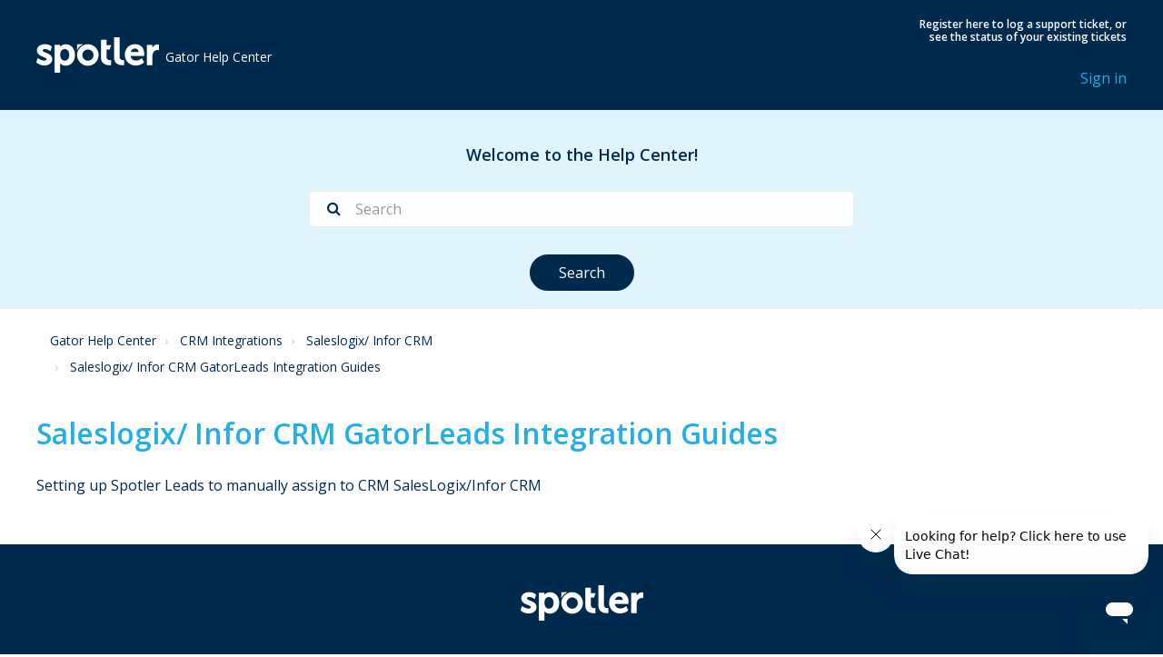

--- FILE ---
content_type: text/html; charset=utf-8
request_url: https://help.spotler.co.uk/hc/en-gb/sections/4404794964882-Saleslogix-Infor-CRM-GatorLeads-Integration-Guides
body_size: 5423
content:
<!DOCTYPE html>
<html dir="ltr" lang="en-GB">
<head>
  <meta charset="utf-8" />
  <!-- v26903 -->


  <title>Saleslogix/ Infor CRM GatorLeads Integration Guides &ndash; Gator Help Center</title>

  <meta name="csrf-param" content="authenticity_token">
<meta name="csrf-token" content="">

  <link rel="canonical" href="https://help.spotler.co.uk/hc/en-gb/sections/4404794964882-Saleslogix-Infor-CRM-GatorLeads-Integration-Guides">
<link rel="alternate" hreflang="en-gb" href="https://help.spotler.co.uk/hc/en-gb/sections/4404794964882-Saleslogix-Infor-CRM-GatorLeads-Integration-Guides">
<link rel="alternate" hreflang="x-default" href="https://help.spotler.co.uk/hc/en-gb/sections/4404794964882-Saleslogix-Infor-CRM-GatorLeads-Integration-Guides">

  <link rel="stylesheet" href="//static.zdassets.com/hc/assets/application-f34d73e002337ab267a13449ad9d7955.css" media="all" id="stylesheet" />
    <!-- Entypo pictograms by Daniel Bruce — www.entypo.com -->
    <link rel="stylesheet" href="//static.zdassets.com/hc/assets/theming_v1_support-e05586b61178dcde2a13a3d323525a18.css" media="all" />
  <link rel="stylesheet" type="text/css" href="/hc/theming_assets/1986660/360002540039/style.css?digest=26914509016210">

  <link rel="icon" type="image/x-icon" href="/hc/theming_assets/01HZM6456YQ1S91AS76J222RT4">

    <script src="//static.zdassets.com/hc/assets/jquery-ed472032c65bb4295993684c673d706a.js"></script>
    

  <meta name="robots" content="noindex">
<meta name="google-site-verification" content="7LmwGJbihpoAyXsYnS69WFXQaYt6xN9B1sbVG4-dv1o" /> 
<meta name="viewport" content="width=device-width, initial-scale=1.0" />
<link rel="stylesheet" href="https://fonts.googleapis.com/css?family=Open+Sans:400,400italic,600,600italic,700,700italic,300,300italic"  type="text/css" />
<link rel="stylesheet" href="//maxcdn.bootstrapcdn.com/font-awesome/4.7.0/css/font-awesome.min.css" />
<link rel="stylesheet" href="https://pro.fontawesome.com/releases/v5.15.3/css/all.css" integrity="sha384-iKbFRxucmOHIcpWdX9NTZ5WETOPm0Goy0WmfyNcl52qSYtc2Buk0NCe6jU1sWWNB" crossorigin="anonymous">
<link rel="stylesheet" href="//cdn.jsdelivr.net/highlight.js/9.10.0/styles/github.min.css" />
<link rel="stylesheet" href="//cdn.jsdelivr.net/jquery.magnific-popup/1.0.0/magnific-popup.css" />
<script src="//cdn.jsdelivr.net/jquery.magnific-popup/1.0.0/jquery.magnific-popup.min.js"></script>
<script src="//cdn.jsdelivr.net/highlight.js/9.10.0/highlight.min.js"></script>

<script>
  window.sectionImages = {
  
  // SSO
  	360006002439: "/hc/theming_assets/01HZM63E8REQZK9GP885R1GXHT",
  
    // What is GatorCreator
  	360005966680: "/hc/theming_assets/01HZM63FR923EQ72PFZCJ20W3T",
  
   // GC
  	360006001499: "/hc/theming_assets/01HZM63FR923EQ72PFZCJ20W3T",
  
   // GC FAQ
  	360006002939: "/hc/theming_assets/01HZM63FXVBHKMMK4T0F26T1RG",
  
  // Pref Centre
  	360006003739: "/hc/theming_assets/01HZM63G41NEMCDPXY7H6NQNJQ",
  
  // Email Design
  	360006003619: "/hc/theming_assets/01HZM644Y6T4M77S7WBT52J322",
  
  // Campaigns
  	360005967920: "/hc/theming_assets/01HZM63G8HXAEBMWG4D3GZ2HV2",
  
  // Templates
  	360005967960: "/hc/theming_assets/01HZM63HS6G9B1AHMPHTGGY2WX",
  
  // Landing Pages
  	360006002979: "/hc/theming_assets/01HZM63HZXJ51NAX1WKCBWNQ7N",
  
  // SmartForms
  	360006003639: "/hc/theming_assets/01HZM63J5JE8PWQN1S5T87V1W4",
  
  // GDPR
  	360006003659: "/hc/theming_assets/01HZM63SXYGQYBKHTEYRGWZ1V4",
  
  // AI
  	360005968380: "/hc/theming_assets/01HZM63RHFHSH9QP6T8AYH1TFB",
  
   // Events
  	360005968460: "/hc/theming_assets/01HZM63KZJEJG1PCR00ZXQF0EM",
  
  // Audience
  	360005968720: "/hc/theming_assets/01HZM63M5MQKYZ9YYMGWMGTWWV",
  
  // Reporting
  	360005968600: "/hc/theming_assets/01HZM63N9X0M2AX011ZWZS363N",
  
  // Tools
  	360006003539: "/hc/theming_assets/01HZM63NE7QXD9QVA73J3Q2BF5",
  
  // SendForensics
  	360006003359: "/hc/theming_assets/01HZM63NMRE2VKJEZTGBNZPH07",
  
   // GS 1
  	360005969240: "/hc/theming_assets/01HZM63V7NBERRCCRG23Q1DFV7",
  
  // GS 2
  	360005969180: "/hc/theming_assets/01HZM63WW07TTBD74M4E42MGBN",
  
  // GatorLeads
  	360006004099: "/hc/theming_assets/01HZM63FXVBHKMMK4T0F26T1RG",
  
   // GatorLeads Documentation
  	360006004079: "/hc/theming_assets/01HZM63XNTNG1QG318WSGWDG54",
  
  // GatorLeads Reporting
  	360006004059: "/hc/theming_assets/01HZM63XW9AD20T1CMMNZWNWWN",
  
  // Need to know
  	360005969300: "/hc/theming_assets/01HZM63NE7QXD9QVA73J3Q2BF5",
  
  // GL Getting Started
  	360005969280: "/hc/theming_assets/01HZM63Y3FS2K55Z2836E8K9BV",
  
  // What is GL
  	360005969260: "/hc/theming_assets/01HZM63Y91NEK11TMN5YGCYDE3",
  
  // Popup
  	360005969340: "/hc/theming_assets/01HZM63YFYJA1G6TQ43B3WJ2NB",
  
  // Workflow Overview
  	360005967660: "/hc/theming_assets/01HZM63G8HXAEBMWG4D3GZ2HV2",
  
  // Workflow GLT
  	360006002639: "/hc/theming_assets/01HZM6406K8ZYJPZG3ZW74FFZS",
  
  // Workflow ATG
  	360005967700: "/hc/theming_assets/01HZM641RR4NWR5PTJ176Q42CD",
  
  // Execute Expression
  	360006002659: "/hc/theming_assets/01HZM641J783BD1X9X6BAD3H63",
  
  // Workflow Results
  	360005967740: "/hc/theming_assets/01HZM63N9X0M2AX011ZWZS363N",
  
  // Workflow
  	360005967720: "/hc/theming_assets/01HZM63YPDYN3GBY4FA6N2BPSC",
  
  // Survey
  	360005967480: "/hc/theming_assets/01HZM6426W0H1S05R2N7JCJW91",
  
  // GatorSurvey
  	360005967500: "/hc/theming_assets/01HZM642CWSHVF7KBTNR2SJ4A0",
  
  // Traditional Survey
  	360006002419: "/hc/theming_assets/01HZM642KCG5HRSB998YXNZN0H",
  
  // Email Blogs
  	360006004179: "/hc/theming_assets/01HZM63FR923EQ72PFZCJ20W3T",
  
  // Lead Gen Blogs
  	360005969400: "/hc/theming_assets/01HZM63FXVBHKMMK4T0F26T1RG",
  
  // Useful Documents
  	360005969680: "/hc/theming_assets/01HZM63XNTNG1QG318WSGWDG54",
  
  // Course Content
  	360005969660: "/hc/theming_assets/01HZM642S8QAEXMZFE4ZAYS17W",
  
  // Training Courses
  	360006004379: "/hc/theming_assets/01HZM6430356RW1QQVD3RDFT5N",
  
  // Use Cases
  	360006004359: "/hc/theming_assets/01HZM63FXVBHKMMK4T0F26T1RG",
  
  // Deliveribility
  	360005969120: "/hc/theming_assets/01HZM6436N1JK4A6Y0ZDBGG5DK",
  
  // Documents
  	360005969040: "/hc/theming_assets/01HZM63XNTNG1QG318WSGWDG54",
  
  // Workflow FAQ
  	360006002679: "/hc/theming_assets/01HZM63FXVBHKMMK4T0F26T1RG",
  
  // Integ Page
  
    360005970560: "/hc/theming_assets/01HZM6449WHSDXGT91KKA4SQQ8",
  	360006005579: "/hc/theming_assets/01HZM6449WHSDXGT91KKA4SQQ8",
  	360006005559: "/hc/theming_assets/01HZM6449WHSDXGT91KKA4SQQ8",
    360006005539: "/hc/theming_assets/01HZM6449WHSDXGT91KKA4SQQ8",
    360006005519: "/hc/theming_assets/01HZM6449WHSDXGT91KKA4SQQ8",
    360005970520: "/hc/theming_assets/01HZM6449WHSDXGT91KKA4SQQ8",
    360005970500: "/hc/theming_assets/01HZM6449WHSDXGT91KKA4SQQ8",
    360005970480: "/hc/theming_assets/01HZM6449WHSDXGT91KKA4SQQ8",
    360006005499: "/hc/theming_assets/01HZM6449WHSDXGT91KKA4SQQ8",
    360006005479: "/hc/theming_assets/01HZM6449WHSDXGT91KKA4SQQ8",
    360006005399: "/hc/theming_assets/01HZM6449WHSDXGT91KKA4SQQ8",
    360005970400: "/hc/theming_assets/01HZM6449WHSDXGT91KKA4SQQ8",
    360006005239: "/hc/theming_assets/01HZM6449WHSDXGT91KKA4SQQ8",
    360006004959: "/hc/theming_assets/01HZM6449WHSDXGT91KKA4SQQ8",

  // Product Release 
  
    360005969460: "/hc/theming_assets/01HZM644DKBAEZJS1PPA1VX87R",
    360006004199: "/hc/theming_assets/01HZM644DKBAEZJS1PPA1VX87R",
    360005969480: "/hc/theming_assets/01HZM644DKBAEZJS1PPA1VX87R",
    360005969500: "/hc/theming_assets/01HZM644DKBAEZJS1PPA1VX87R",
    360005969520: "/hc/theming_assets/01HZM644DKBAEZJS1PPA1VX87R",
    360006004219: "/hc/theming_assets/01HZM644DKBAEZJS1PPA1VX87R",
    360005969540: "/hc/theming_assets/01HZM644DKBAEZJS1PPA1VX87R",
    360005969580: "/hc/theming_assets/01HZM644DKBAEZJS1PPA1VX87R",
    360006004259: "/hc/theming_assets/01HZM644DKBAEZJS1PPA1VX87R",
    360005969560: "/hc/theming_assets/01HZM644DKBAEZJS1PPA1VX87R",
    360005969600: "/hc/theming_assets/01HZM644DKBAEZJS1PPA1VX87R",

	
  }
</script>
  <script type="text/javascript" src="/hc/theming_assets/1986660/360002540039/script.js?digest=26914509016210"></script>
</head>
<body class="community-enabled">
  
  
  

  <script data-cfasync='false' type='text/javascript' defer async src='https://t.wowanalytics.co.uk/Scripts/ssl/c673830a-536c-4dcb-9832-4023fde60b13.js'></script>
<script type='text/javascript' defer src='https://spotlerscript.com/zbZIaLaqtyG1poQ85u9ESM6eQLLQ8rOE.js'></script>
<script data-cfasync='false' type='text/javascript' defer='' async='' src='https://t.spotler.com/Scripts/ssl/28e84dae-5720-4ad3-bd19-af01912375f5.js'></script>

<div class="layout">
  <header class="topbar container" data-topbar>
    <div class="container-inner">
      <div class="topbar__inner">
        <div class="topbar__col">
          <div class="logo-wrapper">
            <div class="logo">
              <a title="Home" href="/hc/en-gb">
              <img src="/hc/theming_assets/01HZM6452CY9MNHHBBCGP4C344" alt="Logo"> </a>
            </div>
          </div>
          <p class="help-center-name">Gator Help Center </p>
          <button type="button" role="button" aria-label="Toggle Navigation" class="lines-button x" data-toggle-menu>
            <span class="lines"></span>
          </button>
        </div>
        <div class="topbar__col topbar__menu">
          <div class="topbar__collapse" data-menu>
            <div class="topbar__controls">
              
                <div class="nav-wrapper">
                  <h6 id="signInText">Register here to log a support ticket, or see the status of your existing tickets</h6>
                  
   
   <!-- <nav class="user-nav" id="user-nav">
    
      <a class="submit-a-request" href="/hc/en-gb/requests/new">Submit a request</a>
    </nav> -->
    
                  
      <a class="sign-in" rel="nofollow" href="/hc/en-gb/signin?return_to=https%3A%2F%2Fhelp.spotler.co.uk%2Fhc%2Fen-gb%2Fsections%2F4404794964882-Saleslogix-Infor-CRM-GatorLeads-Integration-Guides">
        Sign in
      </a>
    
  </div>
              
              

            </div>
          </div>
        </div>
      </div>
    </div>
  </header>

  <main role="main">
    
<div class="hero-unit-subpage" data-hero-unit>
  <div class="hero-bg hero-bg-subpage" data-hero-bg></div>
  <div class="container-inner search-box search-box--hero-unit" data-search-box>
    <div class="intro-title">Welcome to the Help Center!</div>
    <form role="search" class="search" data-search="" data-instant="true" autocomplete="off" action="/hc/en-gb/search" accept-charset="UTF-8" method="get"><input type="hidden" name="utf8" value="&#x2713;" autocomplete="off" /><input type="search" name="query" id="query" placeholder="Search" autocomplete="off" aria-label="Search" />
<input type="submit" name="commit" value="Search" /></form>
  </div>
</div>
<div class="container section-page">
  <div class="container-inner">
    <div class="row clearfix">
  <div class="column column--sm-8">
    <ol class="breadcrumbs">
  
    <li title="Gator Help Center">
      
        <a href="/hc/en-gb">Gator Help Center</a>
      
    </li>
  
    <li title="CRM Integrations">
      
        <a href="/hc/en-gb/categories/360003238860-CRM-Integrations">CRM Integrations</a>
      
    </li>
  
    <li title="Saleslogix/ Infor CRM">
      
        <a href="/hc/en-gb/sections/360006005479-Saleslogix-Infor-CRM">Saleslogix/ Infor CRM</a>
      
    </li>
  
    <li title="Saleslogix/ Infor CRM GatorLeads Integration Guides">
      
        <a href="/hc/en-gb/sections/4404794964882-Saleslogix-Infor-CRM-GatorLeads-Integration-Guides">Saleslogix/ Infor CRM GatorLeads Integration Guides</a>
      
    </li>
  
</ol>

  </div>
  <div class="column column--sm-4">
  </div>
</div>


    <div class="page-header page-header--with-border">
      <div class="section-header">
        <div class="section-header__col section-header__col--main">
          <h1 class="h2 section-title">
            
            Saleslogix/ Infor CRM GatorLeads Integration Guides
          </h1>

          
        </div>
      </div>
    </div>

    
      <ul class="article-list">
        
          <li class="article-list-item " >
  
  <a class="article-list-item__link" href="/hc/en-gb/articles/4402824166034-Setting-up-Spotler-Leads-to-manually-assign-to-CRM-SalesLogix-Infor-CRM">Setting up Spotler Leads to manually assign to CRM SalesLogix/Infor CRM</a>
</li>
        
      </ul>
    


    
  </div>
</div>


  </main>

  </div>
<!-- /.layout -->
<footer class="footer">
  <div class="container-inner footer__inner">
    <div class="logo_2"> <a title="Home" href="/hc/en-gb"> <img src="/hc/theming_assets/01HZM6452CY9MNHHBBCGP4C344" alt="Logo"> </a> </div>
    <div class="footer__col--menu copyright">
      <ul>
        <li class="footerbottom-menu_list">Copyright © 2025 Spotler UK</li>
        <li class="footerbottom-menu_list"><a target="new" href="https://www.spotler.co.uk/privacy-policy">Privacy</a></li>
        <li class="footerbottom-menu_list"><a target="new" href="https://www.spotler.co.uk/cookie-policy">Cookie</a></li>
      </ul>
    </div>
    <div class="footer__col--copyright copyright">
      <div class="social-div">
        <ul class="social-icons">
          <li class="twitter-icon"><a href="https://twitter.com/spotleruk" title="Twitter" target="new"><i class="fab fa-twitter" aria-hidden="true"></i></a></li>
          <li class="facebook-icon"><a href="https://www.facebook.com/SpotlerUK" title="Facebook" target="new"><i class="fab fa-facebook-f" aria-hidden="true"></i></a></li>
          <li class="linkedin-icon"><a href="https://www.linkedin.com/company/spotler-uk/" title="LinkedIn" target="new"><i class="fab fa-linkedin-in" aria-hidden="true"></i></a></li>
          <li class="youtube-icon"><a href="https://www.youtube.com/c/spotleruk" title="Youtube" target="new"><i class="fab fa-youtube" aria-hidden="true"></i></a></li>
          <li class="instagram-icon"><a href="https://www.instagram.com/spotleruk/" title="Instagram" target="new"><i class="fab fa-instagram" aria-hidden="true"></i></a></li>
        </ul>
      </div>
    </div>
  </div>
</footer>



  <!-- / -->

  
  <script src="//static.zdassets.com/hc/assets/en-gb.90127aaf1e44f1f99743.js"></script>
  

  <script type="text/javascript">
  /*

    Greetings sourcecode lurker!

    This is for internal Zendesk and legacy usage,
    we don't support or guarantee any of these values
    so please don't build stuff on top of them.

  */

  HelpCenter = {};
  HelpCenter.account = {"subdomain":"spotlerhelpcenter","environment":"production","name":"Spotler Help Center"};
  HelpCenter.user = {"identifier":"da39a3ee5e6b4b0d3255bfef95601890afd80709","email":null,"name":"","role":"anonymous","avatar_url":"https://assets.zendesk.com/hc/assets/default_avatar.png","is_admin":false,"organizations":[],"groups":[]};
  HelpCenter.internal = {"asset_url":"//static.zdassets.com/hc/assets/","web_widget_asset_composer_url":"https://static.zdassets.com/ekr/snippet.js","current_session":{"locale":"en-gb","csrf_token":null,"shared_csrf_token":null},"usage_tracking":{"event":"section_viewed","data":"[base64]--32d038805a754b7fdce3e4170ec9c9369a846475","url":"https://help.spotler.co.uk/hc/activity"},"current_record_id":null,"current_record_url":null,"current_record_title":null,"current_text_direction":"ltr","current_brand_id":360002540039,"current_brand_name":"Spotler GatorMail","current_brand_url":"https://spotlerukhelpcenter.zendesk.com","current_brand_active":true,"current_path":"/hc/en-gb/sections/4404794964882-Saleslogix-Infor-CRM-GatorLeads-Integration-Guides","show_autocomplete_breadcrumbs":true,"user_info_changing_enabled":false,"has_user_profiles_enabled":true,"has_end_user_attachments":true,"user_aliases_enabled":false,"has_anonymous_kb_voting":false,"has_multi_language_help_center":true,"show_at_mentions":true,"embeddables_config":{"embeddables_web_widget":true,"embeddables_help_center_auth_enabled":false,"embeddables_connect_ipms":false},"answer_bot_subdomain":"static","gather_plan_state":"subscribed","has_article_verification":true,"has_gather":true,"has_ckeditor":false,"has_community_enabled":true,"has_community_badges":true,"has_community_post_content_tagging":false,"has_gather_content_tags":true,"has_guide_content_tags":true,"has_user_segments":true,"has_answer_bot_web_form_enabled":false,"has_garden_modals":false,"theming_cookie_key":"hc-da39a3ee5e6b4b0d3255bfef95601890afd80709-2-preview","is_preview":false,"has_search_settings_in_plan":true,"theming_api_version":1,"theming_settings":{"brand_color":"#0072EF","brand_text_color":"#FFFFFF","text_color":"#333333","link_color":"#0072EF","background_color":"#FFFFFF","heading_font":"-apple-system, BlinkMacSystemFont, 'Segoe UI', Helvetica, Arial, sans-serif","text_font":"-apple-system, BlinkMacSystemFont, 'Segoe UI', Helvetica, Arial, sans-serif","logo":"/hc/theming_assets/01HZM6452CY9MNHHBBCGP4C344","favicon":"/hc/theming_assets/01HZM6456YQ1S91AS76J222RT4","homepage_background_image":"/hc/theming_assets/01HZM645B4TTF6SX69N538W0N6","community_background_image":"/hc/theming_assets/01HZM645GSJYZKNMDAKBN31DCJ","community_image":"/hc/theming_assets/01HZM645MTED4E1ZWNR3SQJMP0"},"has_pci_credit_card_custom_field":true,"help_center_restricted":false,"is_assuming_someone_else":false,"flash_messages":[],"user_photo_editing_enabled":true,"user_preferred_locale":"en-gb","base_locale":"en-gb","login_url":"https://spotlerhelpcenter.zendesk.com/access?locale=en-gb\u0026brand_id=360002540039\u0026return_to=https%3A%2F%2Fhelp.spotler.co.uk%2Fhc%2Fen-gb%2Fsections%2F4404794964882-Saleslogix-Infor-CRM-GatorLeads-Integration-Guides","has_alternate_templates":true,"has_custom_statuses_enabled":true,"has_hc_generative_answers_setting_enabled":true,"has_generative_search_with_zgpt_enabled":false,"has_suggested_initial_questions_enabled":false,"has_guide_service_catalog":true,"has_service_catalog_search_poc":false,"has_service_catalog_itam":false,"has_csat_reverse_2_scale_in_mobile":false,"has_knowledge_navigation":false,"has_unified_navigation":true,"has_unified_navigation_eap_access":true,"has_csat_bet365_branding":false,"version":"v26903","dev_mode":false};
</script>

  
  <script src="//static.zdassets.com/hc/assets/moment-3b62525bdab669b7b17d1a9d8b5d46b4.js"></script>
  <script src="//static.zdassets.com/hc/assets/hc_enduser-3fe137bd143765049d06e1494fc6f66f.js"></script>
  
  
</body>
</html>

--- FILE ---
content_type: text/javascript; charset=utf-8
request_url: https://t.spotlerleads.nl/popup/03695f00-d633-4b8d-80fb-16cbe07a423c.js
body_size: 73798
content:
_gl={};_gl.dtr=function(e,t){return"fromDate"===e||"toDate"===e?new Date(t):t};_gl.p = JSON.parse("{\"popups\": [{\"id\":3961,\"name\":\"Test\",\"isEnabled\":true,\"contentBlocks\":[{\"id\":3961,\"type\":1,\"isEnabled\":true,\"contentBlockProperties\":[{\"key\":\"content\",\"value\":\"<div>Enter a description for your new form</div>\"},{\"key\":\"header-text\",\"value\":\"Your new form\"},{\"key\":\"button-text\",\"value\":\"Submit\"},{\"key\":\"target-url\",\"value\":null},{\"key\":\"target-url-new-window\",\"value\":\"False\"},{\"key\":\"target-url-use-ssl\",\"value\":\"False\"},{\"key\":\"target-utm-source\",\"value\":\"Communigator\"},{\"key\":\"target-utm-medium\",\"value\":\"GatorPopup\"},{\"key\":\"target-utm-campaign-name\",\"value\":\"Test\"},{\"key\":\"target-utm-term\",\"value\":null},{\"key\":\"target-utm-content\",\"value\":\"gatorpopup: Test\"},{\"key\":\"image-url\",\"value\":\"https://popup.communigator.co.uk/Content/images/popup/financial/40.svg\"},{\"key\":\"image-area-colour\",\"value\":\"#ffffff\"},{\"key\":\"use-image-colour\",\"value\":\"true\"},{\"key\":\"use-box-shadow\",\"value\":\"true\"},{\"key\":\"display-image\",\"value\":\"true\"},{\"key\":\"image-position\",\"value\":\"0\"},{\"key\":\"font-type\",\"value\":\"1\"},{\"key\":\"button-colour\",\"value\":\"#9cdade\"},{\"key\":\"button-text-colour\",\"value\":\"#000000\"},{\"key\":\"window-background-colour\",\"value\":\"#50bec4\"},{\"key\":\"window-body-text-colour\",\"value\":\"#000000\"},{\"key\":\"window-header-text-colour\",\"value\":\"#000000\"},{\"key\":\"close-button-colour\",\"value\":\"#000000\"},{\"key\":\"form-type\",\"value\":\"GatorLeads\"},{\"key\":\"gator-mail-form-id\",\"value\":null},{\"key\":\"gator-leads-form-inputs\",\"value\":\"[{\\\"Enabled\\\":true,\\\"Type\\\":0,\\\"Label\\\":null,\\\"Order\\\":0},{\\\"Enabled\\\":false,\\\"Type\\\":1,\\\"Label\\\":null,\\\"Order\\\":1},{\\\"Enabled\\\":false,\\\"Type\\\":2,\\\"Label\\\":null,\\\"Order\\\":2}]\"},{\"key\":\"form-success-message\",\"value\":\"Your details have been submitted.\"},{\"key\":\"form-complete-action-type\",\"value\":\"Close\"},{\"key\":\"form-complete-close-button-text\",\"value\":\"Close\"},{\"key\":\"form-complete-redirect-button-text\",\"value\":\"Click Here\"},{\"key\":\"form-bar-button-text\",\"value\":\"Click Here\"},{\"key\":\"form-error-text-colour\",\"value\":null},{\"key\":\"form-leads-group-id\",\"value\":null},{\"key\":\"form-email-recipient\",\"value\":null},{\"key\":\"gator-leads-use-placeholder\",\"value\":\"False\"},{\"key\":\"hide-button\",\"value\":\"False\"}],\"displayProperties\":{\"nonIntrusiveOnMobile\":true,\"position\":10,\"entryAnimation\":0,\"exitAnimation\":14,\"backdrop\":0}}],\"triggerProperties\":{\"frequency\":{\"type\":0,\"properties\":[]},\"timings\":[],\"stopConditions\":[{\"type\":0,\"properties\":[]}],\"activePeriod\":{\"fromDate\":\"2023-04-27T14:50:00\",\"toDate\":\"2023-05-07T14:50:00\",\"hoursOfOperation\":null,\"daysOfWeek\":{\"sunday\":true,\"monday\":true,\"tuesday\":true,\"wednesday\":true,\"thursday\":true,\"friday\":true,\"saturday\":true}},\"target\":{\"pages\":[],\"conditions\":[{\"type\":0,\"properties\":[],\"negated\":false},{\"type\":2,\"properties\":[],\"negated\":false},{\"type\":3,\"properties\":[],\"negated\":false},{\"type\":4,\"properties\":[],\"negated\":false},{\"type\":5,\"properties\":[],\"negated\":false},{\"type\":6,\"properties\":[],\"negated\":false}]}}}]}", _gl.dtr);!function(e){var r={};function o(n){if(r[n])return r[n].exports;var t=r[n]={i:n,l:!1,exports:{}};return e[n].call(t.exports,t,t.exports,o),t.l=!0,t.exports}o.m=e,o.c=r,o.d=function(n,t,e){o.o(n,t)||Object.defineProperty(n,t,{enumerable:!0,get:e})},o.r=function(n){"undefined"!=typeof Symbol&&Symbol.toStringTag&&Object.defineProperty(n,Symbol.toStringTag,{value:"Module"}),Object.defineProperty(n,"__esModule",{value:!0})},o.t=function(t,n){if(1&n&&(t=o(t)),8&n)return t;if(4&n&&"object"==typeof t&&t&&t.__esModule)return t;var e=Object.create(null);if(o.r(e),Object.defineProperty(e,"default",{enumerable:!0,value:t}),2&n&&"string"!=typeof t)for(var r in t)o.d(e,r,function(n){return t[n]}.bind(null,r));return e},o.n=function(n){var t=n&&n.__esModule?function(){return n.default}:function(){return n};return o.d(t,"a",t),t},o.o=function(n,t){return Object.prototype.hasOwnProperty.call(n,t)},o.p="/output",o(o.s=20)}([function(n,t,e){"use strict";e.d(t,"n",function(){return H}),e.d(t,"j",function(){return q}),e.d(t,"k",function(){return Y}),e.d(t,"m",function(){return G}),e.d(t,"l",function(){return Z}),e.d(t,"g",function(){return J}),e.d(t,"h",function(){return Q}),e.d(t,"i",function(){return K}),e.d(t,"c",function(){return p}),e.d(t,"b",function(){return E}),e.d(t,"a",function(){return O}),e.d(t,"f",function(){return Bn}),e.d(t,"d",function(){return In});var _,r,o,i,a,s,c,x={},w=[],u=/acit|ex(?:s|g|n|p|$)|rph|grid|ows|mnc|ntw|ine[ch]|zoo|^ord/i;function k(n,t){for(var e in t)n[e]=t[e];return n}function v(n){var t=n.parentNode;t&&t.removeChild(n)}function p(n,t,e){var r,o=arguments,i={};for(r in t)"key"!==r&&"ref"!==r&&(i[r]=t[r]);if(3<arguments.length)for(e=[e],r=3;r<arguments.length;r++)e.push(o[r]);if(null!=e&&(i.children=e),"function"==typeof n&&null!=n.defaultProps)for(r in n.defaultProps)void 0===i[r]&&(i[r]=n.defaultProps[r]);return l(n,i,t&&t.key,t&&t.ref,null)}function l(n,t,e,r,o){var i={type:n,props:t,key:e,ref:r,__k:null,__:null,__b:0,__e:null,__d:void 0,__c:null,constructor:void 0,__v:o};return null==o&&(i.__v=i),_.vnode&&_.vnode(i),i}function O(n){return n.children}function S(n,t){this.props=n,this.context=t}function I(n,t){if(null==t)return n.__?I(n.__,n.__.__k.indexOf(n)+1):null;for(var e;t<n.__k.length;t++)if(null!=(e=n.__k[t])&&null!=e.__e)return e.__e;return"function"==typeof n.type?I(n):null}function f(n){(!n.__d&&(n.__d=!0)&&r.push(n)&&!o++||a!==_.debounceRendering)&&((a=_.debounceRendering)||i)(d)}function d(){for(var n;o=r.length;)n=r.sort(function(n,t){return n.__v.__b-t.__v.__b}),r=[],n.some(function(n){var t,e,r,o,i,a,s;n.__d&&(a=(i=(t=n).__v).__e,(s=t.__P)&&(e=[],o=L(s,i,(r=k({},i)).__v=r,t.__n,void 0!==s.ownerSVGElement,null,e,null==a?I(i):a),h(e,i),o!=a&&function n(t){var e,r;if(null!=(t=t.__)&&null!=t.__c){for(t.__e=t.__c.base=null,e=0;e<t.__k.length;e++)if(null!=(r=t.__k[e])&&null!=r.__e){t.__e=t.__c.base=r.__e;break}return n(t)}}(i)))})}function C(e,r,n,o,i,a,s,c,u){var p,l,f,d,m,g,h,b=n&&n.__k||w,y=b.length;if(c==x&&(c=null!=a?a[0]:y?I(n,0):null),p=0,r.__k=R(r.__k,function(n){if(null!=n){if(n.__=r,n.__b=r.__b+1,null===(f=b[p])||f&&n.key==f.key&&n.type===f.type)b[p]=void 0;else for(l=0;l<y;l++){if((f=b[l])&&n.key==f.key&&n.type===f.type){b[l]=void 0;break}f=null}if(d=L(e,n,f=f||x,o,i,a,s,c,u),(l=n.ref)&&f.ref!=l&&(h=h||[],f.ref&&h.push(f.ref,null,n),h.push(l,n.__c||d,n)),null!=d){var t;if(null==g&&(g=d),void 0!==n.__d)t=n.__d,n.__d=void 0;else if(a==f||d!=c||null==d.parentNode){n:if(null==c||c.parentNode!==e)e.appendChild(d),t=null;else{for(m=c,l=0;(m=m.nextSibling)&&l<y;l+=2)if(m==d)break n;e.insertBefore(d,c),t=c}"option"==r.type&&(e.value="")}c=void 0!==t?t:d.nextSibling,"function"==typeof r.type&&(r.__d=c)}else c&&f.__e==c&&c.parentNode!=e&&(c=I(f))}return p++,n}),r.__e=g,null!=a&&"function"!=typeof r.type)for(p=a.length;p--;)null!=a[p]&&v(a[p]);for(p=y;p--;)null!=b[p]&&z(b[p],b[p]);if(h)for(p=0;p<h.length;p++)A(h[p],h[++p],h[++p])}function R(n,t,e){if(null==e&&(e=[]),null==n||"boolean"==typeof n)t&&e.push(t(null));else if(Array.isArray(n))for(var r=0;r<n.length;r++)R(n[r],t,e);else e.push(t?t("string"==typeof n||"number"==typeof n?l(null,n,null,null,n):null!=n.__e||null!=n.__c?l(n.type,n.props,n.key,null,n.__v):n):n);return e}function m(n,t,e){"-"===t[0]?n.setProperty(t,e):n[t]="number"==typeof e&&!1===u.test(t)?e+"px":null==e?"":e}function B(n,t,e,r,o){var i,a,s,c,u;if(o?"className"===t&&(t="class"):"class"===t&&(t="className"),"style"===t)if(i=n.style,"string"==typeof e)i.cssText=e;else{if("string"==typeof r&&(i.cssText="",r=null),r)for(c in r)e&&c in e||m(i,c,"");if(e)for(u in e)r&&e[u]===r[u]||m(i,u,e[u])}else"o"===t[0]&&"n"===t[1]?(a=t!==(t=t.replace(/Capture$/,"")),t=((s=t.toLowerCase())in n?s:t).slice(2),e?(r||n.addEventListener(t,g,a),(n.l||(n.l={}))[t]=e):n.removeEventListener(t,g,a)):"list"!==t&&"tagName"!==t&&"form"!==t&&"type"!==t&&"size"!==t&&!o&&t in n?n[t]=null==e?"":e:"function"!=typeof e&&"dangerouslySetInnerHTML"!==t&&(t!==(t=t.replace(/^xlink:?/,""))?null==e||!1===e?n.removeAttributeNS("http://www.w3.org/1999/xlink",t.toLowerCase()):n.setAttributeNS("http://www.w3.org/1999/xlink",t.toLowerCase(),e):null==e||!1===e&&!/^ar/.test(t)?n.removeAttribute(t):n.setAttribute(t,e))}function g(n){this.l[n.type](_.event?_.event(n):n)}function L(n,t,e,r,o,i,a,s,c){var u,p,l,f,d,m,g,h,b,y,v=t.type;if(void 0!==t.constructor)return null;(u=_.__b)&&u(t);try{n:if("function"==typeof v){if(h=t.props,b=(u=v.contextType)&&r[u.__c],y=u?b?b.props.value:u.__:r,e.__c?g=(p=t.__c=e.__c).__=p.__E:("prototype"in v&&v.prototype.render?t.__c=p=new v(h,y):(t.__c=p=new S(h,y),p.constructor=v,p.render=P),b&&b.sub(p),p.props=h,p.state||(p.state={}),p.context=y,p.__n=r,l=p.__d=!0,p.__h=[]),null==p.__s&&(p.__s=p.state),null!=v.getDerivedStateFromProps&&(p.__s==p.state&&(p.__s=k({},p.__s)),k(p.__s,v.getDerivedStateFromProps(h,p.__s))),f=p.props,d=p.state,l)null==v.getDerivedStateFromProps&&null!=p.componentWillMount&&p.componentWillMount(),null!=p.componentDidMount&&p.__h.push(p.componentDidMount);else{if(null==v.getDerivedStateFromProps&&h!==f&&null!=p.componentWillReceiveProps&&p.componentWillReceiveProps(h,y),!p.__e&&null!=p.shouldComponentUpdate&&!1===p.shouldComponentUpdate(h,p.__s,y)||t.__v===e.__v&&!p.__){for(p.props=h,p.state=p.__s,t.__v!==e.__v&&(p.__d=!1),(p.__v=t).__e=e.__e,t.__k=e.__k,p.__h.length&&a.push(p),u=0;u<t.__k.length;u++)t.__k[u]&&(t.__k[u].__=t);break n}null!=p.componentWillUpdate&&p.componentWillUpdate(h,p.__s,y),null!=p.componentDidUpdate&&p.__h.push(function(){p.componentDidUpdate(f,d,m)})}p.context=y,p.props=h,p.state=p.__s,(u=_.__r)&&u(t),p.__d=!1,p.__v=t,p.__P=n,u=p.render(p.props,p.state,p.context),t.__k=null!=u&&u.type==O&&null==u.key?u.props.children:Array.isArray(u)?u:[u],null!=p.getChildContext&&(r=k(k({},r),p.getChildContext())),l||null==p.getSnapshotBeforeUpdate||(m=p.getSnapshotBeforeUpdate(f,d)),C(n,t,e,r,o,i,a,s,c),p.base=t.__e,p.__h.length&&a.push(p),g&&(p.__E=p.__=null),p.__e=!1}else null==i&&t.__v===e.__v?(t.__k=e.__k,t.__e=e.__e):t.__e=function(n,t,e,r,o,i,a,s){var c,u,p,l,f,d=e.props,m=t.props;if(o="svg"===t.type||o,null!=i)for(c=0;c<i.length;c++)if(null!=(u=i[c])&&((null===t.type?3===u.nodeType:u.localName===t.type)||n==u)){n=u,i[c]=null;break}if(null==n){if(null===t.type)return document.createTextNode(m);n=o?document.createElementNS("http://www.w3.org/2000/svg",t.type):document.createElement(t.type,m.is&&{is:m.is}),i=null,s=!1}if(null===t.type)d!==m&&n.data!=m&&(n.data=m);else{if(null!=i&&(i=w.slice.call(n.childNodes)),p=(d=e.props||x).dangerouslySetInnerHTML,l=m.dangerouslySetInnerHTML,!s){if(d===x)for(d={},f=0;f<n.attributes.length;f++)d[n.attributes[f].name]=n.attributes[f].value;(l||p)&&(l&&p&&l.__html==p.__html||(n.innerHTML=l&&l.__html||""))}(function(n,t,e,r,o){var i;for(i in e)"children"===i||"key"===i||i in t||B(n,i,null,e[i],r);for(i in t)o&&"function"!=typeof t[i]||"children"===i||"key"===i||"value"===i||"checked"===i||e[i]===t[i]||B(n,i,t[i],e[i],r)})(n,m,d,o,s),l?t.__k=[]:(t.__k=t.props.children,C(n,t,e,r,"foreignObject"!==t.type&&o,i,a,x,s)),s||("value"in m&&void 0!==(c=m.value)&&c!==n.value&&B(n,"value",c,d.value,!1),"checked"in m&&void 0!==(c=m.checked)&&c!==n.checked&&B(n,"checked",c,d.checked,!1))}return n}(e.__e,t,e,r,o,i,a,c);(u=_.diffed)&&u(t)}catch(n){t.__v=null,_.__e(n,t,e)}return t.__e}function h(n,t){_.__c&&_.__c(t,n),n.some(function(t){try{n=t.__h,t.__h=[],n.some(function(n){n.call(t)})}catch(n){_.__e(n,t.__v)}})}function A(n,t,e){try{"function"==typeof n?n(t):n.current=t}catch(n){_.__e(n,e)}}function z(n,t,e){var r,o,i;if(_.unmount&&_.unmount(n),(r=n.ref)&&(r.current&&r.current!==n.__e||A(r,null,t)),e||"function"==typeof n.type||(e=null!=(o=n.__e)),n.__e=n.__d=void 0,null!=(r=n.__c)){if(r.componentWillUnmount)try{r.componentWillUnmount()}catch(n){_.__e(n,t)}r.base=r.__P=null}if(r=n.__k)for(i=0;i<r.length;i++)r[i]&&z(r[i],t,e);null!=o&&v(o)}function P(n,t,e){return this.constructor(n,e)}function b(n,t,e){var r,o,i;_.__&&_.__(n,t),o=(r=e===s)?null:e&&e.__k||t.__k,n=p(O,null,[n]),i=[],L(t,(!r&&e||t).__k=n,o||x,x,void 0!==t.ownerSVGElement,e&&!r?[e]:o?null:w.slice.call(t.childNodes),i,e||x,r),h(i,n)}function y(n,t){b(n,t,s)}function E(n){var t={},o={__c:"__cC"+c++,__:n,Consumer:function(n,t){return n.children(t)},Provider:function(n){var e,r=this;return this.getChildContext||(e=[],this.getChildContext=function(){return t[o.__c]=r,t},this.shouldComponentUpdate=function(t){r.props.value!==t.value&&e.some(function(n){n.context=t.value,f(n)})},this.sub=function(n){e.push(n);var t=n.componentWillUnmount;n.componentWillUnmount=function(){e.splice(e.indexOf(n),1),t&&t.call(n)}}),n.children}};return(o.Consumer.contextType=o).Provider.__=o}_={__e:function(n,t){for(var e,r;t=t.__;)if((e=t.__c)&&!e.__)try{if(e.constructor&&null!=e.constructor.getDerivedStateFromError&&(r=!0,e.setState(e.constructor.getDerivedStateFromError(n))),null!=e.componentDidCatch&&(r=!0,e.componentDidCatch(n)),r)return f(e.__E=e)}catch(t){n=t}throw n}},S.prototype.setState=function(n,t){var e=this.__s!==this.state?this.__s:this.__s=k({},this.state);"function"==typeof n&&(n=n(e,this.props)),n&&k(e,n),null!=n&&this.__v&&(t&&this.__h.push(t),f(this))},S.prototype.forceUpdate=function(n){this.__v&&(this.__e=!0,n&&this.__h.push(n),f(this))},S.prototype.render=O,r=[],o=0,i="function"==typeof Promise?Promise.prototype.then.bind(Promise.resolve()):setTimeout,s=x;var j,D,T,F=c=0,U=[],M=_.__r,N=_.diffed,W=_.__c,V=_.unmount;function $(n,t){_.__h&&_.__h(D,n,F||t),F=0;var e=D.__H||(D.__H={__:[],__h:[]});return n>=e.__.length&&e.__.push({}),e.__[n]}function H(n){return F=1,X(on,n)}function X(e,n,t){var r=$(j++,2);return r.__c||(r.__c=D,r.__=[t?t(n):on(void 0,n),function(n){var t=e(r.__[0],n);r.__[0]!==t&&(r.__[0]=t,r.__c.setState({}))}]),r.__}function q(n,t){var e=$(j++,3);!_.__s&&rn(e.__H,t)&&(e.__=n,e.__H=t,D.__H.__h.push(e))}function Y(n,t){var e=$(j++,4);!_.__s&&rn(e.__H,t)&&(e.__=n,e.__H=t,D.__h.push(e))}function G(n){return F=5,Z(function(){return{current:n}},[])}function Z(n,t){var e=$(j++,7);return rn(e.__H,t)?(e.__H=t,e.__h=n,e.__=n()):e.__}function J(n,t){return F=8,Z(function(){return n},t)}function Q(n){var t=D.context[n.__c],e=$(j++,9);return e.__c=n,t?(null==e.__&&(e.__=!0,t.sub(D)),t.props.value):n.__}function K(n,t){_.useDebugValue&&_.useDebugValue(t?t(n):n)}function nn(){U.some(function(t){if(t.__P)try{t.__H.__h.forEach(tn),t.__H.__h.forEach(en),t.__H.__h=[]}catch(n){return t.__H.__h=[],_.__e(n,t.__v),!0}}),U=[]}function tn(n){n.t&&n.t()}function en(n){var t=n.__();"function"==typeof t&&(n.t=t)}function rn(e,n){return!e||n.some(function(n,t){return n!==e[t]})}function on(n,t){return"function"==typeof t?t(n):t}function an(n,t){for(var e in t)n[e]=t[e];return n}function sn(n,t){for(var e in n)if("__source"!==e&&!(e in t))return!0;for(var r in t)if("__source"!==r&&n[r]!==t[r])return!0;return!1}_.__r=function(n){M&&M(n),j=0,(D=n.__c).__H&&(D.__H.__h.forEach(tn),D.__H.__h.forEach(en),D.__H.__h=[])},_.diffed=function(n){N&&N(n);var t,e=n.__c;!e||(t=e.__H)&&t.__h.length&&(1!==U.push(e)&&T===_.requestAnimationFrame||((T=_.requestAnimationFrame)||function(n){function t(){clearTimeout(r),cancelAnimationFrame(e),setTimeout(n)}var e,r=setTimeout(t,100);"undefined"!=typeof window&&(e=requestAnimationFrame(t))})(nn))},_.__c=function(n,e){e.some(function(t){try{t.__h.forEach(tn),t.__h=t.__h.filter(function(n){return!n.__||en(n)})}catch(n){e.some(function(n){n.__h&&(n.__h=[])}),e=[],_.__e(n,t.__v)}}),W&&W(n,e)},_.unmount=function(n){V&&V(n);var t=n.__c;if(t){var e=t.__H;if(e)try{e.__.forEach(function(n){return n.t&&n.t()})}catch(n){_.__e(n,t.__v)}}};var cn,un,pn,ln=(pn=cn=S,(un=fn).prototype=Object.create(pn.prototype),(un.prototype.constructor=un).__proto__=pn,fn.prototype.shouldComponentUpdate=function(n,t){return sn(this.props,n)||sn(this.state,t)},fn);function fn(n){var t;return(t=cn.call(this,n)||this).isPureReactComponent=!0,t}var dn=_.__b;_.__b=function(n){n.type&&n.type.t&&n.ref&&(n.props.ref=n.ref,n.ref=null),dn&&dn(n)};function mn(n,r){return n?R(n).reduce(function(n,t,e){return n.concat(r(t,e))},[]):null}var gn={map:mn,forEach:mn,count:function(n){return n?R(n).length:0},only:function(n){if(1!==(n=R(n)).length)throw new Error("Children.only() expects only one child.");return n[0]},toArray:R},hn=_.__e;function bn(n){return n&&((n=an({},n)).__c=null,n.__k=n.__k&&n.__k.map(bn)),n}function yn(){this.__u=0,this.o=null,this.__b=null}function vn(n){var t=n.__.__c;return t&&t.u&&t.u(n)}function _n(){this.i=null,this.l=null}_.__e=function(n,t,e){if(n.then)for(var r,o=t;o=o.__;)if((r=o.__c)&&r.__c)return r.__c(n,t.__c);hn(n,t,e)},(yn.prototype=new S).__c=function(n,t){var e=this;null==e.o&&(e.o=[]),e.o.push(t);function r(){i||(i=!0,o?o(a):a())}var o=vn(e.__v),i=!1;t.__c=t.componentWillUnmount,t.componentWillUnmount=function(){r(),t.__c&&t.__c()};var a=function(){var n;if(!--e.__u)for(e.__v.__k[0]=e.state.u,e.setState({u:e.__b=null});n=e.o.pop();)n.forceUpdate()};e.__u++||e.setState({u:e.__b=e.__v.__k[0]}),n.then(r,r)},yn.prototype.render=function(n,t){return this.__b&&(this.__v.__k[0]=bn(this.__b),this.__b=null),[p(S,null,t.u?null:n.children),t.u&&n.fallback]};function xn(n,t,e){if(++e[1]===e[0]&&n.l.delete(t),n.props.revealOrder&&("t"!==n.props.revealOrder[0]||!n.l.size))for(e=n.i;e;){for(;3<e.length;)e.pop()();if(e[1]<e[0])break;n.i=e=e[2]}}(_n.prototype=new S).u=function(e){var r=this,o=vn(r.__v),i=r.l.get(e);return i[0]++,function(n){function t(){r.props.revealOrder?(i.push(n),xn(r,e,i)):n()}o?o(t):t()}},_n.prototype.render=function(n){this.i=null,this.l=new Map;var t=R(n.children);n.revealOrder&&"b"===n.revealOrder[0]&&t.reverse();for(var e=t.length;e--;)this.l.set(t[e],this.i=[1,0,this.i]);return n.children},_n.prototype.componentDidUpdate=_n.prototype.componentDidMount=function(){var e=this;e.l.forEach(function(n,t){xn(e,t,n)})};var wn,kn=((wn=On.prototype).getChildContext=function(){return this.props.context},wn.render=function(n){return n.children},On);function On(){}function Sn(n){var t=this,e=n.container,r=p(kn,{context:t.context},n.vnode);return t.s&&t.s!==e&&(t.v.parentNode&&t.s.removeChild(t.v),z(t.h),t.p=!1),n.vnode?t.p?(e.__k=t.__k,b(r,e),t.__k=e.__k):(t.v=document.createTextNode(""),y("",e),e.appendChild(t.v),t.p=!0,b(r,t.s=e,t.v),t.__k=t.v.__k):t.p&&(t.v.parentNode&&t.s.removeChild(t.v),z(t.h)),t.h=r,t.componentWillUnmount=function(){t.v.parentNode&&t.s.removeChild(t.v),z(t.h)},null}function In(n,t){return p(Sn,{vnode:n,container:t})}var Cn=/^(?:accent|alignment|arabic|baseline|cap|clip(?!PathU)|color|fill|flood|font|glyph(?!R)|horiz|marker(?!H|W|U)|overline|paint|stop|strikethrough|stroke|text(?!L)|underline|unicode|units|v|vector|vert|word|writing|x(?!C))[A-Z]/;S.prototype.isReactComponent={};var Rn="undefined"!=typeof Symbol&&Symbol.for&&Symbol.for("react.element")||60103;function Bn(n,t,e){if(null==t.__k)for(;t.firstChild;)t.removeChild(t.firstChild);return b(n,t),"function"==typeof e&&e(),n?n.__c:null}var Ln=_.event;function An(n,t){n["UNSAFE_"+t]&&!n[t]&&Object.defineProperty(n,t,{configurable:!1,get:function(){return this["UNSAFE_"+t]},set:function(n){this["UNSAFE_"+t]=n}})}_.event=function(n){Ln&&(n=Ln(n));var t=!(n.persist=function(){}),e=!1,r=n.stopPropagation;n.stopPropagation=function(){r.call(n),t=!0};var o=n.preventDefault;return n.preventDefault=function(){o.call(n),e=!0},n.isPropagationStopped=function(){return t},n.isDefaultPrevented=function(){return e},n.nativeEvent=n};var zn={configurable:!0,get:function(){return this.class}},Pn=_.vnode;_.vnode=function(i){i.$$typeof=Rn;var n,t,e,r=i.type,o=i.props;if(r){if(o.class!=o.className&&(zn.enumerable="className"in o,null!=o.className&&(o.class=o.className),Object.defineProperty(o,"className",zn)),"function"!=typeof r){for(e in o.defaultValue&&void 0!==o.value&&(o.value||0===o.value||(o.value=o.defaultValue),delete o.defaultValue),Array.isArray(o.value)&&o.multiple&&"select"===r&&(R(o.children).forEach(function(n){-1!=o.value.indexOf(n.props.value)&&(n.props.selected=!0)}),delete o.value),o)if(n=Cn.test(e))break;if(n)for(e in t=i.props={},o)t[Cn.test(e)?e.replace(/[A-Z0-9]/,"-$&").toLowerCase():e]=o[e]}!function(){var n=i.type,t=i.props;if(t&&"string"==typeof n){var e,r={};for(var o in t)/^on(Ani|Tra|Tou)/.test(o)&&(t[o.toLowerCase()]=t[o],delete t[o]),r[o.toLowerCase()]=o;r.ondoubleclick&&(t.ondblclick=t[r.ondoubleclick],delete t[r.ondoubleclick]),r.onbeforeinput&&(t.onbeforeinput=t[r.onbeforeinput],delete t[r.onbeforeinput]),r.onchange&&("textarea"===n||"input"===n.toLowerCase()&&!/^fil|che|ra/i.test(t.type))&&(t[e=r.oninput||"oninput"]||(t[e]=t[r.onchange],delete t[r.onchange]))}}(),"function"==typeof r&&!r.m&&r.prototype&&(An(r.prototype,"componentWillMount"),An(r.prototype,"componentWillReceiveProps"),An(r.prototype,"componentWillUpdate"),r.m=!0)}Pn&&Pn(i)};function En(n){return!!n&&n.$$typeof===Rn}t.e={useState:H,useReducer:X,useEffect:q,useLayoutEffect:Y,useRef:G,useImperativeHandle:function(n,t,e){F=6,Y(function(){"function"==typeof n?n(t()):n&&(n.current=t())},null==e?e:e.concat(n))},useMemo:Z,useCallback:J,useContext:Q,useDebugValue:K,version:"16.8.0",Children:gn,render:Bn,hydrate:Bn,unmountComponentAtNode:function(n){return!!n.__k&&(b(null,n),!0)},createPortal:In,createElement:p,createContext:E,createFactory:function(n){return p.bind(null,n)},cloneElement:function(n){return En(n)?function(n,t){var e,r;for(r in t=k(k({},n.props),t),2<arguments.length&&(t.children=w.slice.call(arguments,2)),e={},t)"key"!==r&&"ref"!==r&&(e[r]=t[r]);return l(n.type,e,t.key||n.key,t.ref||n.ref,null)}.apply(null,arguments):n},createRef:function(){return{}},Fragment:O,isValidElement:En,findDOMNode:function(n){return n&&(n.base||1===n.nodeType&&n)||null},Component:S,PureComponent:ln,memo:function(t,r){function e(n){var t=this.props.ref,e=t==n.ref;return!e&&t&&(t.call?t(null):t.current=null),r?!r(this.props,n)||!e:sn(this.props,n)}function n(n){return this.shouldComponentUpdate=e,p(t,an({},n))}return n.prototype.isReactComponent=!0,n.displayName="Memo("+(t.displayName||t.name)+")",n.t=!0,n},forwardRef:function(e){function n(n){var t=an({},n);return delete t.ref,e(t,n.ref)}return n.prototype.isReactComponent=n.t=!0,n.displayName="ForwardRef("+(e.displayName||e.name)+")",n},unstable_batchedUpdates:function(n,t){return n(t)},Suspense:yn,SuspenseList:_n,lazy:function(t){var e,r,o;function n(n){if(e||(e=t()).then(function(n){r=n.default||n},function(n){o=n}),o)throw o;if(!r)throw e;return p(r,n)}return n.displayName="Lazy",n.t=!0,n}}},function(n,In,Cn){"use strict";(function(n){Cn.d(In,"a",function(){return on});var i=Cn(2),C=Cn(0),b=(Cn(5),Cn(6)),a=Cn(7),R=Cn(4),t=Cn(3),y=Cn.n(t);function B(){return(B=Object.assign||function(n){for(var t=1;t<arguments.length;t++){var e=arguments[t];for(var r in e)Object.prototype.hasOwnProperty.call(e,r)&&(n[r]=e[r])}return n}).apply(this,arguments)}var o=function(n,t){for(var e=[n[0]],r=0,o=t.length;r<o;r+=1)e.push(t[r],n[r+1]);return e},c=function(n){return null!==n&&"object"==typeof n&&"[object Object]"===(n.toString?n.toString():Object.prototype.toString.call(n))&&!Object(i.typeOf)(n)},v=Object.freeze([]),L=Object.freeze({});function u(n){return"function"==typeof n}function _(n){return n.displayName||n.name||"Component"}function x(n){return n&&"string"==typeof n.styledComponentId}function s(){return Cn.nc}var l=void 0!==n&&(n.env.REACT_APP_SC_ATTR||n.env.SC_ATTR)||"data-styled",p="data-styled-version",f="5.1.0",d="/*!sc*/\n",r="undefined"!=typeof window&&"HTMLElement"in window,e="boolean"==typeof SC_DISABLE_SPEEDY&&SC_DISABLE_SPEEDY||void 0!==n&&(n.env.REACT_APP_SC_DISABLE_SPEEDY||n.env.SC_DISABLE_SPEEDY)||!1;function w(n){for(var t=arguments.length,e=new Array(1<t?t-1:0),r=1;r<t;r++)e[r-1]=arguments[r];throw new Error("An error occurred. See https://github.com/styled-components/styled-components/blob/master/packages/styled-components/src/utils/errors.md#"+n+" for more information."+(0<e.length?" Additional arguments: "+e.join(", "):""))}function m(n){var t=document.head,e=n||t,r=document.createElement("style"),o=function(n){for(var t=n.childNodes,e=t.length;0<=e;e--){var r=t[e];if(r&&1===r.nodeType&&r.hasAttribute(l))return r}}(e),i=void 0!==o?o.nextSibling:null;r.setAttribute(l,"active"),r.setAttribute(p,f);var a=s();return a&&r.setAttribute("nonce",a),e.insertBefore(r,i),r}function g(n){if(P.has(n))return P.get(n);var t=j++;return P.set(n,t),E.set(t,n),t}function h(n){for(var t,e=n.getTag(),r=e.length,o="",i=0;i<r;i++){var a,s,c,u,p=(t=i,E.get(t));void 0!==p&&(a=n.names.get(p),s=e.getGroup(i),void 0!==a&&0!==s.length&&(c=l+".g"+i+'[id="'+p+'"]',u="",void 0!==a&&a.forEach(function(n){0<n.length&&(u+=n+",")}),o+=s+c+'{content:"'+u+'"}'+d))}return o}function k(n,t){for(var e,r,o=t.innerHTML.split(d),i=[],a=0,s=o.length;a<s;a++){var c,u,p,l=o[a].trim();l&&((c=l.match(T))?(u=0|parseInt(c[1],10),p=c[2],0!=u&&(e=p,j<=(r=u)&&(j=r+1),P.set(e,r),E.set(r,e),function(n,t,e){for(var r,o=e.split(","),i=0,a=o.length;i<a;i++)(r=o[i])&&n.registerName(t,r)}(n,p,c[3]),n.getTag().insertRules(u,i)),i.length=0):i.push(l))}}function O(n){return W(N,n)}var S=function(){function n(n){var t=this.element=m(n);t.appendChild(document.createTextNode("")),this.sheet=function(n){if(n.sheet)return n.sheet;for(var t=document.styleSheets,e=0,r=t.length;e<r;e++){var o=t[e];if(o.ownerNode===n)return o}w(17)}(t),this.length=0}var t=n.prototype;return t.insertRule=function(n,t){try{return this.sheet.insertRule(t,n),this.length++,!0}catch(n){return!1}},t.deleteRule=function(n){this.sheet.deleteRule(n),this.length--},t.getRule=function(n){var t=this.sheet.cssRules[n];return void 0!==t&&"string"==typeof t.cssText?t.cssText:""},n}(),I=function(){function n(n){var t=this.element=m(n);this.nodes=t.childNodes,this.length=0}var t=n.prototype;return t.insertRule=function(n,t){if(n<=this.length&&0<=n){var e=document.createTextNode(t),r=this.nodes[n];return this.element.insertBefore(e,r||null),this.length++,!0}return!1},t.deleteRule=function(n){this.element.removeChild(this.nodes[n]),this.length--},t.getRule=function(n){return n<this.length?this.nodes[n].textContent:""},n}(),A=function(){function n(n){this.rules=[],this.length=0}var t=n.prototype;return t.insertRule=function(n,t){return n<=this.length&&(this.rules.splice(n,0,t),this.length++,!0)},t.deleteRule=function(n){this.rules.splice(n,1),this.length--},t.getRule=function(n){return n<this.length?this.rules[n]:""},n}(),z=function(){function n(n){this.groupSizes=new Uint32Array(512),this.length=512,this.tag=n}var t=n.prototype;return t.indexOfGroup=function(n){for(var t=0,e=0;e<n;e++)t+=this.groupSizes[e];return t},t.insertRules=function(n,t){if(n>=this.groupSizes.length){for(var e=this.groupSizes,r=e.length,o=r;o<=n;)(o<<=1)<0&&w(16,""+n);this.groupSizes=new Uint32Array(o),this.groupSizes.set(e),this.length=o;for(var i=r;i<o;i++)this.groupSizes[i]=0}for(var a=this.indexOfGroup(n+1),s=0,c=t.length;s<c;s++)this.tag.insertRule(a,t[s])&&(this.groupSizes[n]++,a++)},t.clearGroup=function(n){if(n<this.length){var t=this.groupSizes[n],e=this.indexOfGroup(n),r=e+t;this.groupSizes[n]=0;for(var o=e;o<r;o++)this.tag.deleteRule(e)}},t.getGroup=function(n){var t="";if(n>=this.length||0===this.groupSizes[n])return t;for(var e=this.groupSizes[n],r=this.indexOfGroup(n),o=r+e,i=r;i<o;i++)t+=this.tag.getRule(i)+d;return t},n}(),P=new Map,E=new Map,j=1,D="style["+l+"]["+p+'="'+f+'"]',T=new RegExp("^"+l+'\\.g(\\d+)\\[id="([\\w\\d-]+)"\\].*?"([^"]*)'),F=r,U={isServer:!r,useCSSOMInjection:!e},M=function(){function t(n,t,e){void 0===n&&(n=U),void 0===t&&(t={}),this.options=B({},U,{},n),this.gs=t,this.names=new Map(e),!this.options.isServer&&r&&F&&(F=!1,function(n){for(var t=document.querySelectorAll(D),e=0,r=t.length;e<r;e++){var o=t[e];o&&"active"!==o.getAttribute(l)&&(k(n,o),o.parentNode&&o.parentNode.removeChild(o))}}(this))}t.registerId=g;var n=t.prototype;return n.reconstructWithOptions=function(n){return new t(B({},this.options,{},n),this.gs,this.names)},n.allocateGSInstance=function(n){return this.gs[n]=(this.gs[n]||0)+1},n.getTag=function(){return this.tag||(this.tag=(t=this.options,e=t.isServer,r=t.useCSSOMInjection,o=t.target,n=new(e?A:r?S:I)(o),new z(n)));var n,t,e,r,o},n.hasNameForId=function(n,t){return this.names.has(n)&&this.names.get(n).has(t)},n.registerName=function(n,t){var e;g(n),this.names.has(n)?this.names.get(n).add(t):((e=new Set).add(t),this.names.set(n,e))},n.insertRules=function(n,t,e){this.registerName(n,t),this.getTag().insertRules(g(n),e)},n.clearNames=function(n){this.names.has(n)&&this.names.get(n).clear()},n.clearRules=function(n){this.getTag().clearGroup(g(n)),this.clearNames(n)},n.clearTag=function(){this.tag=void 0},n.toString=function(){return h(this)},t}(),N=5381,W=function(n,t){for(var e=t.length;e;)n=33*n^t.charCodeAt(--e);return n};var V=/^\s*\/\/.*$/gm;function $(n){var p,l,a,s,c,t=void 0===n?L:n,e=t.options,r=void 0===e?L:e,o=t.plugins,i=void 0===o?v:o,u=new b.a(r),f=[],d=(p=function(n){f.push(n)},l="/*|*/",function(n,t,e,r,o,i,a,s,c,u){switch(n){case 1:if(0===c&&64===t.charCodeAt(0))return p(t+";"),"";break;case 2:if(0===s)return t+l;break;case 3:switch(s){case 102:case 112:return p(e[0]+t),"";default:return t+(0===u?l:"")}case-2:t.split("/*|*/}").forEach(m)}});function m(n){if(n)try{p(n+"}")}catch(n){}}function g(n,t,e){return 0<t&&-1!==e.slice(0,t).indexOf(s)&&e.slice(t-s.length,t)!==s?"."+a:n}function h(n,t,e,r){void 0===r&&(r="&");var o=n.replace(V,""),i=t&&e?e+" "+t+" { "+o+" }":o;return a=r,s=t,c=new RegExp("\\"+s+"\\b","g"),u(e||!t?"":t,i)}return u.use([].concat(i,[function(n,t,e){2===n&&e.length&&0<e[0].lastIndexOf(s)&&(e[0]=e[0].replace(c,g))},d,function(n){if(-2===n){var t=f;return f=[],t}}])),h.hash=i.length?i.reduce(function(n,t){return t.name||w(15),W(n,t.name)},N).toString():"",h}var H=C.e.createContext(),X=(H.Consumer,C.e.createContext()),q=(X.Consumer,new M),Y=$();function G(){return Object(C.h)(H)||q}function Z(){return Object(C.h)(X)||Y}var J=function(){function n(n,t){var e=this;this.inject=function(n){n.hasNameForId(e.id,e.name)||n.insertRules(e.id,e.name,Y.apply(void 0,e.stringifyArgs))},this.toString=function(){return w(12,String(e.name))},this.name=n,this.id="sc-keyframes-"+n,this.stringifyArgs=t}return n.prototype.getName=function(){return this.name},n}(),Q=/([A-Z])/g,K=/^ms-/;function nn(n){return n.replace(Q,"-$1").toLowerCase().replace(K,"-ms-")}var tn=function(n){return null==n||!1===n||""===n},en=function r(o,n){var i=[];return Object.keys(o).forEach(function(n){if(!tn(o[n])){if(c(o[n]))return i.push.apply(i,r(o[n],n)),i;if(u(o[n]))return i.push(nn(n)+":",o[n],";"),i;i.push(nn(n)+": "+(null==(e=o[t=n])||"boolean"==typeof e||""===e?"":"number"!=typeof e||0===e||t in a.a?String(e).trim():e+"px")+";")}var t,e;return i}),n?[n+" {"].concat(i,["}"]):i};function rn(n,t,e){if(Array.isArray(n)){for(var r,o=[],i=0,a=n.length;i<a;i+=1)""!==(r=rn(n[i],t,e))&&(Array.isArray(r)?o.push.apply(o,r):o.push(r));return o}return tn(n)?"":x(n)?"."+n.styledComponentId:u(n)?"function"!=typeof(s=n)||s.prototype&&s.prototype.isReactComponent||!t?n:rn(n(t),t,e):n instanceof J?e?(n.inject(e),n.getName()):n:c(n)?en(n):n.toString();var s}function on(n){for(var t=arguments.length,e=new Array(1<t?t-1:0),r=1;r<t;r++)e[r-1]=arguments[r];return u(n)||c(n)?rn(o(v,[n].concat(e))):0===e.length&&1===n.length&&"string"==typeof n[0]?n:rn(o(n,e))}var an=function(n){return"function"==typeof n||"object"==typeof n&&null!==n&&!Array.isArray(n)},sn=function(n){return"__proto__"!==n&&"constructor"!==n&&"prototype"!==n};function cn(n){for(var t=arguments.length,e=new Array(1<t?t-1:0),r=1;r<t;r++)e[r-1]=arguments[r];for(var o,i,a,s,c=0,u=e;c<u.length;c++){var p=u[c];if(an(p))for(var l in p)sn(l)&&(o=n,i=p[l],s=o[a=l],an(i)&&an(s)?cn(s,i):o[a]=i)}return n}function un(n){return String.fromCharCode(n+(25<n?39:97))}var pn=/(a)(d)/gi;function ln(n){for(var t="",e=Math.abs(n);52<e;e=e/52|0)t=un(e%52)+t;return(un(e%52)+t).replace(pn,"$1-$2")}function fn(n){for(var t=0;t<n.length;t+=1){var e=n[t];if(u(e)&&!x(e))return!1}return!0}var dn=function(){function n(n,t){this.rules=n,this.staticRulesId="",this.isStatic=fn(n),this.componentId=t,this.baseHash=O(t),M.registerId(t)}return n.prototype.generateAndInjectStyles=function(n,t,e){var r=this.componentId;if(this.isStatic&&!e.hash){if(this.staticRulesId&&t.hasNameForId(r,this.staticRulesId))return this.staticRulesId;var o,i=rn(this.rules,n,t).join(""),a=ln(W(this.baseHash,i.length)>>>0);return t.hasNameForId(r,a)||(o=e(i,"."+a,void 0,r),t.insertRules(r,a,o)),this.staticRulesId=a}for(var s=this.rules.length,c=W(this.baseHash,e.hash),u="",p=0;p<s;p++){var l,f,d=this.rules[p];"string"==typeof d?u+=d:(l=rn(d,n,t),f=Array.isArray(l)?l.join(""):l,c=W(c,f+p),u+=f)}var m,g=ln(c>>>0);return t.hasNameForId(r,g)||(m=e(u,"."+g,void 0,r),t.insertRules(r,g,m)),g},n}(),mn=(new Set,function(n,t,e){return void 0===e&&(e=L),n.theme!==e.theme&&n.theme||t||e.theme}),gn=/[[\].#*$><+~=|^:(),"'`-]+/g,hn=/(^-|-$)/g;function bn(n){return n.replace(gn,"-").replace(hn,"")}function yn(n){return"string"==typeof n&&!0}var vn=function(n){return ln(O(n)>>>0)};var _n=C.e.createContext();_n.Consumer;var xn={};function wn(n,t,e){void 0===n&&(n=L);var i=B({},t,{theme:n}),a={};return e.forEach(function(n){var t,e,r,o=n;for(t in u(o)&&(o=o(i)),o)i[t]=a[t]="className"===t?(e=a[t],r=o[t],e&&r?e+" "+r:e||r):o[t]}),[i,a]}function kn(n,t,e){var r=n.attrs,o=n.componentStyle,i=n.defaultProps,a=n.foldedComponentIds,s=n.shouldForwardProp,c=n.styledComponentId,u=n.target;Object(C.i)(c);var p,l,f,d,m,g,h=wn(mn(t,Object(C.h)(_n),i)||L,t,r),b=h[0],y=h[1],v=(p=o,l=0<r.length,f=b,d=G(),m=Z(),g=p.isStatic&&!l?p.generateAndInjectStyles(L,d,m):p.generateAndInjectStyles(f,d,m),Object(C.i)(g),g),_=e,x=y.$as||t.$as||y.as||t.as||u,w=yn(x),k=y!==t?B({},t,{},y):t,O=s||w&&R.a,S={};for(var I in k)"$"!==I[0]&&"as"!==I&&("forwardedAs"===I?S.as=k[I]:O&&!O(I,R.a)||(S[I]=k[I]));return t.style&&y.style!==t.style&&(S.style=B({},t.style,{},y.style)),S.className=Array.prototype.concat(a,c,v!==c?v:null,t.className,y.className).filter(Boolean).join(" "),S.ref=_,Object(C.c)(x,S)}function On(e,o,i){var n,t=x(e),r=!yn(e),a=o.displayName,s=void 0===a?yn(n=e)?"styled."+n:"Styled("+_(n)+")":a,c=o.componentId,u=void 0===c?function(n,t){var e="string"!=typeof n?"sc":bn(n);xn[e]=(xn[e]||0)+1;var r=e+"-"+vn(e+xn[e]);return t?t+"-"+r:r}(o.displayName,o.parentComponentId):c,p=o.attrs,l=void 0===p?v:p,f=o.displayName&&o.componentId?bn(o.displayName)+"-"+o.componentId:o.componentId||u,d=t&&e.attrs?Array.prototype.concat(e.attrs,l).filter(Boolean):l,m=o.shouldForwardProp;t&&e.shouldForwardProp&&(m=m?function(n,t){return e.shouldForwardProp(n,t)&&o.shouldForwardProp(n,t)}:e.shouldForwardProp);function g(n,t){return kn(h,n,t)}var h,b=new dn(t?e.componentStyle.rules.concat(i):i,f);return g.displayName=s,(h=C.e.forwardRef(g)).attrs=d,h.componentStyle=b,h.displayName=s,h.shouldForwardProp=m,h.foldedComponentIds=t?Array.prototype.concat(e.foldedComponentIds,e.styledComponentId):v,h.styledComponentId=f,h.target=t?e.target:e,h.withComponent=function(n){var t=o.componentId,e=function(n,t){if(null==n)return{};for(var e,r={},o=Object.keys(n),i=0;i<o.length;i++)e=o[i],0<=t.indexOf(e)||(r[e]=n[e]);return r}(o,["componentId"]),r=t&&t+"-"+(yn(n)?n:bn(_(n)));return On(n,B({},e,{attrs:d,componentId:r}),i)},Object.defineProperty(h,"defaultProps",{get:function(){return this._foldedDefaultProps},set:function(n){this._foldedDefaultProps=t?cn({},e.defaultProps,n):n}}),h.toString=function(){return"."+h.styledComponentId},r&&y()(h,e,{attrs:!0,componentStyle:!0,displayName:!0,foldedComponentIds:!0,shouldForwardProp:!0,self:!0,styledComponentId:!0,target:!0,withComponent:!0}),h}function Sn(n){return function t(e,r,o){if(void 0===o&&(o=L),!Object(i.isValidElementType)(r))return w(1,String(r));function n(){return e(r,o,on.apply(void 0,arguments))}return n.withConfig=function(n){return t(e,r,B({},o,{},n))},n.attrs=function(n){return t(e,r,B({},o,{attrs:Array.prototype.concat(o.attrs,n).filter(Boolean)}))},n}(On,n)}["a","abbr","address","area","article","aside","audio","b","base","bdi","bdo","big","blockquote","body","br","button","canvas","caption","cite","code","col","colgroup","data","datalist","dd","del","details","dfn","dialog","div","dl","dt","em","embed","fieldset","figcaption","figure","footer","form","h1","h2","h3","h4","h5","h6","head","header","hgroup","hr","html","i","iframe","img","input","ins","kbd","keygen","label","legend","li","link","main","map","mark","marquee","menu","menuitem","meta","meter","nav","noscript","object","ol","optgroup","option","output","p","param","picture","pre","progress","q","rp","rt","ruby","s","samp","script","section","select","small","source","span","strong","style","sub","summary","sup","table","tbody","td","textarea","tfoot","th","thead","time","title","tr","track","u","ul","var","video","wbr","circle","clipPath","defs","ellipse","foreignObject","g","image","line","linearGradient","marker","mask","path","pattern","polygon","polyline","radialGradient","rect","stop","svg","text","tspan"].forEach(function(n){Sn[n]=Sn(n)});In.b=Sn}).call(this,Cn(10))},function(n,t,e){"use strict";n.exports=e(11)},function(n,t,e){"use strict";var r=e(12),o={childContextTypes:!0,contextType:!0,contextTypes:!0,defaultProps:!0,displayName:!0,getDefaultProps:!0,getDerivedStateFromError:!0,getDerivedStateFromProps:!0,mixins:!0,propTypes:!0,type:!0},l={name:!0,length:!0,prototype:!0,caller:!0,callee:!0,arguments:!0,arity:!0},i={$$typeof:!0,compare:!0,defaultProps:!0,displayName:!0,propTypes:!0,type:!0},a={};function f(n){return r.isMemo(n)?i:a[n.$$typeof]||o}a[r.ForwardRef]={$$typeof:!0,render:!0,defaultProps:!0,displayName:!0,propTypes:!0},a[r.Memo]=i;var d=Object.defineProperty,m=Object.getOwnPropertyNames,g=Object.getOwnPropertySymbols,h=Object.getOwnPropertyDescriptor,b=Object.getPrototypeOf,y=Object.prototype;n.exports=function n(t,e,r){if("string"!=typeof e){var o;!y||(o=b(e))&&o!==y&&n(t,o,r);var i=m(e);g&&(i=i.concat(g(e)));for(var a=f(t),s=f(e),c=0;c<i.length;++c){var u=i[c];if(!(l[u]||r&&r[u]||s&&s[u]||a&&a[u])){var p=h(e,u);try{d(t,u,p)}catch(n){}}}}return t}},function(n,t,e){"use strict";var r=/^((children|dangerouslySetInnerHTML|key|ref|autoFocus|defaultValue|defaultChecked|innerHTML|suppressContentEditableWarning|suppressHydrationWarning|valueLink|accept|acceptCharset|accessKey|action|allow|allowUserMedia|allowPaymentRequest|allowFullScreen|allowTransparency|alt|async|autoComplete|autoPlay|capture|cellPadding|cellSpacing|challenge|charSet|checked|cite|classID|className|cols|colSpan|content|contentEditable|contextMenu|controls|controlsList|coords|crossOrigin|data|dateTime|decoding|default|defer|dir|disabled|disablePictureInPicture|download|draggable|encType|form|formAction|formEncType|formMethod|formNoValidate|formTarget|frameBorder|headers|height|hidden|high|href|hrefLang|htmlFor|httpEquiv|id|inputMode|integrity|is|keyParams|keyType|kind|label|lang|list|loading|loop|low|marginHeight|marginWidth|max|maxLength|media|mediaGroup|method|min|minLength|multiple|muted|name|nonce|noValidate|open|optimum|pattern|placeholder|playsInline|poster|preload|profile|radioGroup|readOnly|referrerPolicy|rel|required|reversed|role|rows|rowSpan|sandbox|scope|scoped|scrolling|seamless|selected|shape|size|sizes|slot|span|spellCheck|src|srcDoc|srcLang|srcSet|start|step|style|summary|tabIndex|target|title|type|useMap|value|width|wmode|wrap|about|datatype|inlist|prefix|property|resource|typeof|vocab|autoCapitalize|autoCorrect|autoSave|color|inert|itemProp|itemScope|itemType|itemID|itemRef|on|results|security|unselectable|accentHeight|accumulate|additive|alignmentBaseline|allowReorder|alphabetic|amplitude|arabicForm|ascent|attributeName|attributeType|autoReverse|azimuth|baseFrequency|baselineShift|baseProfile|bbox|begin|bias|by|calcMode|capHeight|clip|clipPathUnits|clipPath|clipRule|colorInterpolation|colorInterpolationFilters|colorProfile|colorRendering|contentScriptType|contentStyleType|cursor|cx|cy|d|decelerate|descent|diffuseConstant|direction|display|divisor|dominantBaseline|dur|dx|dy|edgeMode|elevation|enableBackground|end|exponent|externalResourcesRequired|fill|fillOpacity|fillRule|filter|filterRes|filterUnits|floodColor|floodOpacity|focusable|fontFamily|fontSize|fontSizeAdjust|fontStretch|fontStyle|fontVariant|fontWeight|format|from|fr|fx|fy|g1|g2|glyphName|glyphOrientationHorizontal|glyphOrientationVertical|glyphRef|gradientTransform|gradientUnits|hanging|horizAdvX|horizOriginX|ideographic|imageRendering|in|in2|intercept|k|k1|k2|k3|k4|kernelMatrix|kernelUnitLength|kerning|keyPoints|keySplines|keyTimes|lengthAdjust|letterSpacing|lightingColor|limitingConeAngle|local|markerEnd|markerMid|markerStart|markerHeight|markerUnits|markerWidth|mask|maskContentUnits|maskUnits|mathematical|mode|numOctaves|offset|opacity|operator|order|orient|orientation|origin|overflow|overlinePosition|overlineThickness|panose1|paintOrder|pathLength|patternContentUnits|patternTransform|patternUnits|pointerEvents|points|pointsAtX|pointsAtY|pointsAtZ|preserveAlpha|preserveAspectRatio|primitiveUnits|r|radius|refX|refY|renderingIntent|repeatCount|repeatDur|requiredExtensions|requiredFeatures|restart|result|rotate|rx|ry|scale|seed|shapeRendering|slope|spacing|specularConstant|specularExponent|speed|spreadMethod|startOffset|stdDeviation|stemh|stemv|stitchTiles|stopColor|stopOpacity|strikethroughPosition|strikethroughThickness|string|stroke|strokeDasharray|strokeDashoffset|strokeLinecap|strokeLinejoin|strokeMiterlimit|strokeOpacity|strokeWidth|surfaceScale|systemLanguage|tableValues|targetX|targetY|textAnchor|textDecoration|textRendering|textLength|to|transform|u1|u2|underlinePosition|underlineThickness|unicode|unicodeBidi|unicodeRange|unitsPerEm|vAlphabetic|vHanging|vIdeographic|vMathematical|values|vectorEffect|version|vertAdvY|vertOriginX|vertOriginY|viewBox|viewTarget|visibility|widths|wordSpacing|writingMode|x|xHeight|x1|x2|xChannelSelector|xlinkActuate|xlinkArcrole|xlinkHref|xlinkRole|xlinkShow|xlinkTitle|xlinkType|xmlBase|xmlns|xmlnsXlink|xmlLang|xmlSpace|y|y1|y2|yChannelSelector|z|zoomAndPan|for|class|autofocus)|(([Dd][Aa][Tt][Aa]|[Aa][Rr][Ii][Aa]|x)-.*))$/,o=function(t){var e={};return function(n){return void 0===e[n]&&(e[n]=t(n)),e[n]}}(function(n){return r.test(n)||111===n.charCodeAt(0)&&110===n.charCodeAt(1)&&n.charCodeAt(2)<91});t.a=o},function(n,t){n.exports=function(n,t,e,r){if(void 0!==(u=e?e.call(r,n,t):void 0))return!!u;if(n===t)return!0;if("object"!=typeof n||!n||"object"!=typeof t||!t)return!1;var o=Object.keys(n),i=Object.keys(t);if(o.length!==i.length)return!1;for(var a=Object.prototype.hasOwnProperty.bind(t),s=0;s<o.length;s++){var c=o[s];if(!a(c))return!1;var u,p=n[c],l=t[c];if(!1===(u=e?e.call(r,p,l,c):void 0)||void 0===u&&p!==l)return!1}return!0}},function(n,t,e){"use strict";t.a=function(n){function R(n,t,e){var r=t.trim().split(l),o=(t=r).length,i=n.length;switch(i){case 0:case 1:var a=0;for(n=0===i?"":n[0]+" ";a<o;++a)t[a]=u(n,t[a],e).trim();break;default:var s=a=0;for(t=[];a<o;++a)for(var c=0;c<i;++c)t[s++]=u(n[c]+" ",r[a],e).trim()}return t}function u(n,t,e){var r=t.charCodeAt(0);switch(r<33&&(r=(t=t.trim()).charCodeAt(0)),r){case 38:return t.replace(o,"$1"+n.trim());case 58:return n.trim()+t.replace(o,"$1"+n.trim());default:if(0<+e&&0<t.indexOf("\f"))return t.replace(o,(58===n.charCodeAt(0)?"":"$1")+n.trim())}return n+t}function B(n,t,e,r){var o=n+";",i=2*t+3*e+4*r;if(944===i){n=o.indexOf(":",9)+1;var a=o.substring(n,o.length-1).trim(),a=o.substring(0,n).trim()+a+";";return 1===W||2===W&&L(a,1)?"-webkit-"+a+a:a}if(0===W||2===W&&!L(o,1))return o;switch(i){case 1015:return 97===o.charCodeAt(10)?"-webkit-"+o+o:o;case 951:return 116===o.charCodeAt(3)?"-webkit-"+o+o:o;case 963:return 110===o.charCodeAt(5)?"-webkit-"+o+o:o;case 1009:if(100!==o.charCodeAt(4))break;case 969:case 942:return"-webkit-"+o+o;case 978:return"-webkit-"+o+"-moz-"+o+o;case 1019:case 983:return"-webkit-"+o+"-moz-"+o+"-ms-"+o+o;case 883:if(45===o.charCodeAt(8))return"-webkit-"+o+o;if(0<o.indexOf("image-set(",11))return o.replace(h,"$1-webkit-$2")+o;break;case 932:if(45===o.charCodeAt(4))switch(o.charCodeAt(5)){case 103:return"-webkit-box-"+o.replace("-grow","")+"-webkit-"+o+"-ms-"+o.replace("grow","positive")+o;case 115:return"-webkit-"+o+"-ms-"+o.replace("shrink","negative")+o;case 98:return"-webkit-"+o+"-ms-"+o.replace("basis","preferred-size")+o}return"-webkit-"+o+"-ms-"+o+o;case 964:return"-webkit-"+o+"-ms-flex-"+o+o;case 1023:if(99!==o.charCodeAt(8))break;return"-webkit-box-pack"+(a=o.substring(o.indexOf(":",15)).replace("flex-","").replace("space-between","justify"))+"-webkit-"+o+"-ms-flex-pack"+a+o;case 1005:return c.test(o)?o.replace(s,":-webkit-")+o.replace(s,":-moz-")+o:o;case 1e3:switch(t=(a=o.substring(13).trim()).indexOf("-")+1,a.charCodeAt(0)+a.charCodeAt(t)){case 226:a=o.replace(f,"tb");break;case 232:a=o.replace(f,"tb-rl");break;case 220:a=o.replace(f,"lr");break;default:return o}return"-webkit-"+o+"-ms-"+a+o;case 1017:if(-1===o.indexOf("sticky",9))break;case 975:switch(t=(o=n).length-10,i=(a=(33===o.charCodeAt(t)?o.substring(0,t):o).substring(n.indexOf(":",7)+1).trim()).charCodeAt(0)+(0|a.charCodeAt(7))){case 203:if(a.charCodeAt(8)<111)break;case 115:o=o.replace(a,"-webkit-"+a)+";"+o;break;case 207:case 102:o=o.replace(a,"-webkit-"+(102<i?"inline-":"")+"box")+";"+o.replace(a,"-webkit-"+a)+";"+o.replace(a,"-ms-"+a+"box")+";"+o}return o+";";case 938:if(45===o.charCodeAt(5))switch(o.charCodeAt(6)){case 105:return a=o.replace("-items",""),"-webkit-"+o+"-webkit-box-"+a+"-ms-flex-"+a+o;case 115:return"-webkit-"+o+"-ms-flex-item-"+o.replace(m,"")+o;default:return"-webkit-"+o+"-ms-flex-line-pack"+o.replace("align-content","").replace(m,"")+o}break;case 973:case 989:if(45!==o.charCodeAt(3)||122===o.charCodeAt(4))break;case 931:case 953:if(!0===g.test(n))return 115===(a=n.substring(n.indexOf(":")+1)).charCodeAt(0)?B(n.replace("stretch","fill-available"),t,e,r).replace(":fill-available",":stretch"):o.replace(a,"-webkit-"+a)+o.replace(a,"-moz-"+a.replace("fill-",""))+o;break;case 962:if(o="-webkit-"+o+(102===o.charCodeAt(5)?"-ms-"+o:"")+o,211===e+r&&105===o.charCodeAt(13)&&0<o.indexOf("transform",10))return o.substring(0,o.indexOf(";",27)+1).replace(p,"$1-webkit-$2")+o}return o}function L(n,t){var e=n.indexOf(1===t?":":"{"),r=n.substring(0,3!==t?e:10),e=n.substring(e+1,n.length-1);return a(2!==t?r:r.replace(i,"$1"),e,t)}function A(n,t){var e=B(t,t.charCodeAt(0),t.charCodeAt(1),t.charCodeAt(2));return e!==t+";"?e.replace(r," or ($1)").substring(4):"("+t+")"}function z(n,t,e,r,o,i,a,s,c,u){for(var p,l=0,f=t;l<$;++l)switch(p=b[l].call(d,n,f,e,r,o,i,a,s,c,u)){case void 0:case!1:case!0:case null:break;default:f=p}if(f!==t)return f}function t(n){return void 0!==(n=n.prefix)&&(a=null,n?"function"!=typeof n?W=1:(W=2,a=n):W=0),t}function d(n,t){var e,r=n;r.charCodeAt(0)<33&&(r=r.trim()),r=[r],0<$&&(void 0!==(e=z(-1,t,r,r,M,U,0,0,0,0))&&"string"==typeof e&&(t=e));var o=function n(t,e,r,o,i){for(var a,s,c,u,p,l=0,f=0,d=0,m=0,g=0,h=0,b=c=a=0,y=0,v=0,_=0,x=0,w=r.length,k=w-1,O="",S="",I="",C="";y<w;){if(s=r.charCodeAt(y),y===k&&0!==f+m+d+l&&(0!==f&&(s=47===f?10:47),m=d=l=0,w++,k++),0===f+m+d+l){if(y===k&&(0<v&&(O=O.replace(E,"")),0<O.trim().length)){switch(s){case 32:case 9:case 59:case 13:case 10:break;default:O+=r.charAt(y)}s=59}switch(s){case 123:for(a=(O=O.trim()).charCodeAt(0),c=1,x=++y;y<w;){switch(s=r.charCodeAt(y)){case 123:c++;break;case 125:c--;break;case 47:switch(s=r.charCodeAt(y+1)){case 42:case 47:n:{for(b=y+1;b<k;++b)switch(r.charCodeAt(b)){case 47:if(42!==s||42!==r.charCodeAt(b-1)||y+2===b)break;y=b+1;break n;case 10:if(47===s){y=b+1;break n}}y=b}}break;case 91:s++;case 40:s++;case 34:case 39:for(;y++<k&&r.charCodeAt(y)!==s;);}if(0===c)break;y++}switch(c=r.substring(x,y),0===a&&(a=(O=O.replace(P,"").trim()).charCodeAt(0)),a){case 64:switch(0<v&&(O=O.replace(E,"")),s=O.charCodeAt(1)){case 100:case 109:case 115:case 45:v=e;break;default:v=V}if(x=(c=n(e,v,c,s,i+1)).length,0<$&&(p=z(3,c,v=R(V,O,_),e,M,U,x,s,i,o),O=v.join(""),void 0!==p&&0===(x=(c=p.trim()).length)&&(s=0,c="")),0<x)switch(s){case 115:O=O.replace(F,A);case 100:case 109:case 45:c=O+"{"+c+"}";break;case 107:c=(O=O.replace(j,"$1 $2"))+"{"+c+"}",c=1===W||2===W&&L("@"+c,3)?"@-webkit-"+c+"@"+c:"@"+c;break;default:c=O+c,112===o&&(S+=c,c="")}else c="";break;default:c=n(e,R(e,O,_),c,o,i+1)}I+=c,c=_=v=b=a=0,O="",s=r.charCodeAt(++y);break;case 125:case 59:if(1<(x=(O=(0<v?O.replace(E,""):O).trim()).length))switch(0===b&&(a=O.charCodeAt(0),45===a||96<a&&a<123)&&(x=(O=O.replace(" ",":")).length),0<$&&void 0!==(p=z(1,O,e,t,M,U,S.length,o,i,o))&&0===(x=(O=p.trim()).length)&&(O="\0\0"),a=O.charCodeAt(0),s=O.charCodeAt(1),a){case 0:break;case 64:if(105===s||99===s){C+=O+r.charAt(y);break}default:58!==O.charCodeAt(x-1)&&(S+=B(O,a,s,O.charCodeAt(2)))}_=v=b=a=0,O="",s=r.charCodeAt(++y)}}switch(s){case 13:case 10:47===f?f=0:0===1+a&&107!==o&&0<O.length&&(v=1,O+="\0"),0<$*H&&z(0,O,e,t,M,U,S.length,o,i,o),U=1,M++;break;case 59:case 125:if(0===f+m+d+l){U++;break}default:switch(U++,u=r.charAt(y),s){case 9:case 32:if(0===m+l+f)switch(g){case 44:case 58:case 9:case 32:u="";break;default:32!==s&&(u=" ")}break;case 0:u="\\0";break;case 12:u="\\f";break;case 11:u="\\v";break;case 38:0===m+f+l&&(v=_=1,u="\f"+u);break;case 108:if(0===m+f+l+N&&0<b)switch(y-b){case 2:112===g&&58===r.charCodeAt(y-3)&&(N=g);case 8:111===h&&(N=h)}break;case 58:0===m+f+l&&(b=y);break;case 44:0===f+d+m+l&&(v=1,u+="\r");break;case 34:case 39:0===f&&(m=m===s?0:0===m?s:m);break;case 91:0===m+f+d&&l++;break;case 93:0===m+f+d&&l--;break;case 41:0===m+f+l&&d--;break;case 40:if(0===m+f+l){if(0===a)switch(2*g+3*h){case 533:break;default:a=1}d++}break;case 64:0===f+d+m+l+b+c&&(c=1);break;case 42:case 47:if(!(0<m+l+d))switch(f){case 0:switch(2*s+3*r.charCodeAt(y+1)){case 235:f=47;break;case 220:x=y,f=42}break;case 42:47===s&&42===g&&x+2!==y&&(33===r.charCodeAt(x+2)&&(S+=r.substring(x,y+1)),u="",f=0)}}0===f&&(O+=u)}h=g,g=s,y++}if(0<(x=S.length)){if(v=e,0<$&&void 0!==(p=z(2,S,v,t,M,U,x,o,i,o))&&0===(S=p).length)return C+S+I;if(S=v.join(",")+"{"+S+"}",0!=W*N){switch(2!==W||L(S,2)||(N=0),N){case 111:S=S.replace(T,":-moz-$1")+S;break;case 112:S=S.replace(D,"::-webkit-input-$1")+S.replace(D,"::-moz-$1")+S.replace(D,":-ms-input-$1")+S}N=0}}return C+S+I}(V,r,t,0,0);return 0<$&&(void 0!==(e=z(-2,o,r,r,M,U,o.length,0,0,0))&&(o=e)),N=0,U=M=1,o}var P=/^\0+/g,E=/[\0\r\f]/g,s=/: */g,c=/zoo|gra/,p=/([,: ])(transform)/g,l=/,\r+?/g,o=/([\t\r\n ])*\f?&/g,j=/@(k\w+)\s*(\S*)\s*/,D=/::(place)/g,T=/:(read-only)/g,f=/[svh]\w+-[tblr]{2}/,F=/\(\s*(.*)\s*\)/g,r=/([\s\S]*?);/g,m=/-self|flex-/g,i=/[^]*?(:[rp][el]a[\w-]+)[^]*/,g=/stretch|:\s*\w+\-(?:conte|avail)/,h=/([^-])(image-set\()/,U=1,M=1,N=0,W=1,V=[],b=[],$=0,a=null,H=0;return d.use=function n(t){switch(t){case void 0:case null:$=b.length=0;break;default:if("function"==typeof t)b[$++]=t;else if("object"==typeof t)for(var e=0,r=t.length;e<r;++e)n(t[e]);else H=0|!!t}return n},d.set=t,void 0!==n&&t(n),d}},function(n,t,e){"use strict";t.a={animationIterationCount:1,borderImageOutset:1,borderImageSlice:1,borderImageWidth:1,boxFlex:1,boxFlexGroup:1,boxOrdinalGroup:1,columnCount:1,columns:1,flex:1,flexGrow:1,flexPositive:1,flexShrink:1,flexNegative:1,flexOrder:1,gridRow:1,gridRowEnd:1,gridRowSpan:1,gridRowStart:1,gridColumn:1,gridColumnEnd:1,gridColumnSpan:1,gridColumnStart:1,msGridRow:1,msGridRowSpan:1,msGridColumn:1,msGridColumnSpan:1,fontWeight:1,lineHeight:1,opacity:1,order:1,orphans:1,tabSize:1,widows:1,zIndex:1,zoom:1,WebkitLineClamp:1,fillOpacity:1,floodOpacity:1,stopOpacity:1,strokeDasharray:1,strokeDashoffset:1,strokeMiterlimit:1,strokeOpacity:1,strokeWidth:1}},function(n,C,t){"use strict";(function(n){var r=function(){if("undefined"!=typeof Map)return Map;function r(n,e){var r=-1;return n.some(function(n,t){return n[0]===e&&(r=t,!0)}),r}return Object.defineProperty(n.prototype,"size",{get:function(){return this.__entries__.length},enumerable:!0,configurable:!0}),n.prototype.get=function(n){var t=r(this.__entries__,n),e=this.__entries__[t];return e&&e[1]},n.prototype.set=function(n,t){var e=r(this.__entries__,n);~e?this.__entries__[e][1]=t:this.__entries__.push([n,t])},n.prototype.delete=function(n){var t=this.__entries__,e=r(t,n);~e&&t.splice(e,1)},n.prototype.has=function(n){return!!~r(this.__entries__,n)},n.prototype.clear=function(){this.__entries__.splice(0)},n.prototype.forEach=function(n,t){void 0===t&&(t=null);for(var e=0,r=this.__entries__;e<r.length;e++){var o=r[e];n.call(t,o[1],o[0])}},n;function n(){this.__entries__=[]}}(),e="undefined"!=typeof window&&"undefined"!=typeof document&&window.document===document,t=void 0!==n&&n.Math===Math?n:"undefined"!=typeof self&&self.Math===Math?self:"undefined"!=typeof window&&window.Math===Math?window:Function("return this")(),c="function"==typeof requestAnimationFrame?requestAnimationFrame.bind(t):function(n){return setTimeout(function(){return n(Date.now())},1e3/60)},u=2;var o=["top","right","bottom","left","width","height","size","weight"],i="undefined"!=typeof MutationObserver,a=(s.prototype.addObserver=function(n){~this.observers_.indexOf(n)||this.observers_.push(n),this.connected_||this.connect_()},s.prototype.removeObserver=function(n){var t=this.observers_,e=t.indexOf(n);~e&&t.splice(e,1),!t.length&&this.connected_&&this.disconnect_()},s.prototype.refresh=function(){this.updateObservers_()&&this.refresh()},s.prototype.updateObservers_=function(){var n=this.observers_.filter(function(n){return n.gatherActive(),n.hasActive()});return n.forEach(function(n){return n.broadcastActive()}),0<n.length},s.prototype.connect_=function(){e&&!this.connected_&&(document.addEventListener("transitionend",this.onTransitionEnd_),window.addEventListener("resize",this.refresh),i?(this.mutationsObserver_=new MutationObserver(this.refresh),this.mutationsObserver_.observe(document,{attributes:!0,childList:!0,characterData:!0,subtree:!0})):(document.addEventListener("DOMSubtreeModified",this.refresh),this.mutationEventsAdded_=!0),this.connected_=!0)},s.prototype.disconnect_=function(){e&&this.connected_&&(document.removeEventListener("transitionend",this.onTransitionEnd_),window.removeEventListener("resize",this.refresh),this.mutationsObserver_&&this.mutationsObserver_.disconnect(),this.mutationEventsAdded_&&document.removeEventListener("DOMSubtreeModified",this.refresh),this.mutationsObserver_=null,this.mutationEventsAdded_=!1,this.connected_=!1)},s.prototype.onTransitionEnd_=function(n){var t=n.propertyName,e=void 0===t?"":t;o.some(function(n){return!!~e.indexOf(n)})&&this.refresh()},s.getInstance=function(){return this.instance_||(this.instance_=new s),this.instance_},s.instance_=null,s);function s(){function n(){i&&(i=!1,r()),a&&e()}function t(){c(n)}function e(){var n=Date.now();if(i){if(n-s<u)return;a=!0}else a=!(i=!0),setTimeout(t,o);s=n}var r,o,i,a,s;this.connected_=!1,this.mutationEventsAdded_=!1,this.mutationsObserver_=null,this.observers_=[],this.onTransitionEnd_=this.onTransitionEnd_.bind(this),this.refresh=(r=this.refresh.bind(this),a=i=!(o=20),s=0,e)}var p=function(n,t){for(var e=0,r=Object.keys(t);e<r.length;e++){var o=r[e];Object.defineProperty(n,o,{value:t[o],enumerable:!1,writable:!1,configurable:!0})}return n},f=function(n){return n&&n.ownerDocument&&n.ownerDocument.defaultView||t},d=y(0,0,0,0);function m(n){return parseFloat(n)||0}function g(e){for(var n=[],t=1;t<arguments.length;t++)n[t-1]=arguments[t];return n.reduce(function(n,t){return n+m(e["border-"+t+"-width"])},0)}function l(n){var t=n.clientWidth,e=n.clientHeight;if(!t&&!e)return d;var r,o,i,a=f(n).getComputedStyle(n),s=function(n){for(var t={},e=0,r=["top","right","bottom","left"];e<r.length;e++){var o=r[e],i=n["padding-"+o];t[o]=m(i)}return t}(a),c=s.left+s.right,u=s.top+s.bottom,p=m(a.width),l=m(a.height);return"border-box"===a.boxSizing&&(Math.round(p+c)!==t&&(p-=g(a,"left","right")+c),Math.round(l+u)!==e&&(l-=g(a,"top","bottom")+u)),(i=n)!==f(i).document.documentElement&&(r=Math.round(p+c)-t,o=Math.round(l+u)-e,1!==Math.abs(r)&&(p-=r),1!==Math.abs(o)&&(l-=o)),y(s.left,s.top,p,l)}var h="undefined"!=typeof SVGGraphicsElement?function(n){return n instanceof f(n).SVGGraphicsElement}:function(n){return n instanceof f(n).SVGElement&&"function"==typeof n.getBBox};function b(n){return e?h(n)?y(0,0,(t=n.getBBox()).width,t.height):l(n):d;var t}function y(n,t,e,r){return{x:n,y:t,width:e,height:r}}var v=(_.prototype.isActive=function(){var n=b(this.target);return(this.contentRect_=n).width!==this.broadcastWidth||n.height!==this.broadcastHeight},_.prototype.broadcastRect=function(){var n=this.contentRect_;return this.broadcastWidth=n.width,this.broadcastHeight=n.height,n},_);function _(n){this.broadcastWidth=0,this.broadcastHeight=0,this.contentRect_=y(0,0,0,0),this.target=n}var x=function(n,t){var e,r,o,i,a,s,c,u=(r=(e=t).x,o=e.y,i=e.width,a=e.height,s="undefined"!=typeof DOMRectReadOnly?DOMRectReadOnly:Object,c=Object.create(s.prototype),p(c,{x:r,y:o,width:i,height:a,top:o,right:r+i,bottom:a+o,left:r}),c);p(this,{target:n,contentRect:u})},w=(k.prototype.observe=function(n){if(!arguments.length)throw new TypeError("1 argument required, but only 0 present.");if("undefined"!=typeof Element&&Element instanceof Object){if(!(n instanceof f(n).Element))throw new TypeError('parameter 1 is not of type "Element".');var t=this.observations_;t.has(n)||(t.set(n,new v(n)),this.controller_.addObserver(this),this.controller_.refresh())}},k.prototype.unobserve=function(n){if(!arguments.length)throw new TypeError("1 argument required, but only 0 present.");if("undefined"!=typeof Element&&Element instanceof Object){if(!(n instanceof f(n).Element))throw new TypeError('parameter 1 is not of type "Element".');var t=this.observations_;t.has(n)&&(t.delete(n),t.size||this.controller_.removeObserver(this))}},k.prototype.disconnect=function(){this.clearActive(),this.observations_.clear(),this.controller_.removeObserver(this)},k.prototype.gatherActive=function(){var t=this;this.clearActive(),this.observations_.forEach(function(n){n.isActive()&&t.activeObservations_.push(n)})},k.prototype.broadcastActive=function(){var n,t;this.hasActive()&&(n=this.callbackCtx_,t=this.activeObservations_.map(function(n){return new x(n.target,n.broadcastRect())}),this.callback_.call(n,t,n),this.clearActive())},k.prototype.clearActive=function(){this.activeObservations_.splice(0)},k.prototype.hasActive=function(){return 0<this.activeObservations_.length},k);function k(n,t,e){if(this.activeObservations_=[],this.observations_=new r,"function"!=typeof n)throw new TypeError("The callback provided as parameter 1 is not a function.");this.callback_=n,this.controller_=t,this.callbackCtx_=e}var O=new("undefined"!=typeof WeakMap?WeakMap:r),S=function n(t){if(!(this instanceof n))throw new TypeError("Cannot call a class as a function.");if(!arguments.length)throw new TypeError("1 argument required, but only 0 present.");var e=a.getInstance(),r=new w(t,e,this);O.set(this,r)};["observe","unobserve","disconnect"].forEach(function(t){S.prototype[t]=function(){var n;return(n=O.get(this))[t].apply(n,arguments)}});var I=void 0!==t.ResizeObserver?t.ResizeObserver:S;C.a=I}).call(this,t(14))},function(n,t){Array.prototype.find||Object.defineProperty(Array.prototype,"find",{value:function(n){if(null==this)throw new TypeError('"this" is null or not defined');var t=Object(this),e=t.length>>>0;if("function"!=typeof n)throw new TypeError("predicate must be a function");for(var r=arguments[1],o=0;o<e;){var i=t[o];if(n.call(r,i,o,t))return i;o++}},configurable:!0,writable:!0}),Array.prototype.findIndex||Object.defineProperty(Array.prototype,"findIndex",{value:function(n){if(null==this)throw new TypeError('"this" is null or not defined');var t=Object(this),e=t.length>>>0;if("function"!=typeof n)throw new TypeError("predicate must be a function");for(var r=arguments[1],o=0;o<e;){var i=t[o];if(n.call(r,i,o,t))return o;o++}return-1},configurable:!0,writable:!0}),String.prototype.startsWith||Object.defineProperty(String.prototype,"startsWith",{value:function(n,t){return t=!t||t<0?0:+t,this.substring(t,t+n.length)===n}})},function(n,t){var e,r,o=n.exports={};function i(){throw new Error("setTimeout has not been defined")}function a(){throw new Error("clearTimeout has not been defined")}function s(t){if(e===setTimeout)return setTimeout(t,0);if((e===i||!e)&&setTimeout)return e=setTimeout,setTimeout(t,0);try{return e(t,0)}catch(n){try{return e.call(null,t,0)}catch(n){return e.call(this,t,0)}}}!function(){try{e="function"==typeof setTimeout?setTimeout:i}catch(n){e=i}try{r="function"==typeof clearTimeout?clearTimeout:a}catch(n){r=a}}();var c,u=[],p=!1,l=-1;function f(){p&&c&&(p=!1,c.length?u=c.concat(u):l=-1,u.length&&d())}function d(){if(!p){var n=s(f);p=!0;for(var t=u.length;t;){for(c=u,u=[];++l<t;)c&&c[l].run();l=-1,t=u.length}c=null,p=!1,function(t){if(r===clearTimeout)return clearTimeout(t);if((r===a||!r)&&clearTimeout)return r=clearTimeout,clearTimeout(t);try{r(t)}catch(n){try{return r.call(null,t)}catch(n){return r.call(this,t)}}}(n)}}function m(n,t){this.fun=n,this.array=t}function g(){}o.nextTick=function(n){var t=new Array(arguments.length-1);if(1<arguments.length)for(var e=1;e<arguments.length;e++)t[e-1]=arguments[e];u.push(new m(n,t)),1!==u.length||p||s(d)},m.prototype.run=function(){this.fun.apply(null,this.array)},o.title="browser",o.browser=!0,o.env={},o.argv=[],o.version="",o.versions={},o.on=g,o.addListener=g,o.once=g,o.off=g,o.removeListener=g,o.removeAllListeners=g,o.emit=g,o.prependListener=g,o.prependOnceListener=g,o.listeners=function(n){return[]},o.binding=function(n){throw new Error("process.binding is not supported")},o.cwd=function(){return"/"},o.chdir=function(n){throw new Error("process.chdir is not supported")},o.umask=function(){return 0}},function(n,t,e){"use strict";
/** @license React v16.13.1
 * react-is.production.min.js
 *
 * Copyright (c) Facebook, Inc. and its affiliates.
 *
 * This source code is licensed under the MIT license found in the
 * LICENSE file in the root directory of this source tree.
 */var r="function"==typeof Symbol&&Symbol.for,o=r?Symbol.for("react.element"):60103,i=r?Symbol.for("react.portal"):60106,a=r?Symbol.for("react.fragment"):60107,s=r?Symbol.for("react.strict_mode"):60108,c=r?Symbol.for("react.profiler"):60114,u=r?Symbol.for("react.provider"):60109,p=r?Symbol.for("react.context"):60110,l=r?Symbol.for("react.async_mode"):60111,f=r?Symbol.for("react.concurrent_mode"):60111,d=r?Symbol.for("react.forward_ref"):60112,m=r?Symbol.for("react.suspense"):60113,g=r?Symbol.for("react.suspense_list"):60120,h=r?Symbol.for("react.memo"):60115,b=r?Symbol.for("react.lazy"):60116,y=r?Symbol.for("react.block"):60121,v=r?Symbol.for("react.fundamental"):60117,_=r?Symbol.for("react.responder"):60118,x=r?Symbol.for("react.scope"):60119;function w(n){if("object"==typeof n&&null!==n){var t=n.$$typeof;switch(t){case o:switch(n=n.type){case l:case f:case a:case c:case s:case m:return n;default:switch(n=n&&n.$$typeof){case p:case d:case b:case h:case u:return n;default:return t}}case i:return t}}}function k(n){return w(n)===f}t.AsyncMode=l,t.ConcurrentMode=f,t.ContextConsumer=p,t.ContextProvider=u,t.Element=o,t.ForwardRef=d,t.Fragment=a,t.Lazy=b,t.Memo=h,t.Portal=i,t.Profiler=c,t.StrictMode=s,t.Suspense=m,t.isAsyncMode=function(n){return k(n)||w(n)===l},t.isConcurrentMode=k,t.isContextConsumer=function(n){return w(n)===p},t.isContextProvider=function(n){return w(n)===u},t.isElement=function(n){return"object"==typeof n&&null!==n&&n.$$typeof===o},t.isForwardRef=function(n){return w(n)===d},t.isFragment=function(n){return w(n)===a},t.isLazy=function(n){return w(n)===b},t.isMemo=function(n){return w(n)===h},t.isPortal=function(n){return w(n)===i},t.isProfiler=function(n){return w(n)===c},t.isStrictMode=function(n){return w(n)===s},t.isSuspense=function(n){return w(n)===m},t.isValidElementType=function(n){return"string"==typeof n||"function"==typeof n||n===a||n===f||n===c||n===s||n===m||n===g||"object"==typeof n&&null!==n&&(n.$$typeof===b||n.$$typeof===h||n.$$typeof===u||n.$$typeof===p||n.$$typeof===d||n.$$typeof===v||n.$$typeof===_||n.$$typeof===x||n.$$typeof===y)},t.typeOf=w},function(n,t,e){"use strict";n.exports=e(13)},function(n,t,e){"use strict";
/** @license React v16.12.0
 * react-is.production.min.js
 *
 * Copyright (c) Facebook, Inc. and its affiliates.
 *
 * This source code is licensed under the MIT license found in the
 * LICENSE file in the root directory of this source tree.
 */Object.defineProperty(t,"__esModule",{value:!0});var r="function"==typeof Symbol&&Symbol.for,o=r?Symbol.for("react.element"):60103,i=r?Symbol.for("react.portal"):60106,a=r?Symbol.for("react.fragment"):60107,s=r?Symbol.for("react.strict_mode"):60108,c=r?Symbol.for("react.profiler"):60114,u=r?Symbol.for("react.provider"):60109,p=r?Symbol.for("react.context"):60110,l=r?Symbol.for("react.async_mode"):60111,f=r?Symbol.for("react.concurrent_mode"):60111,d=r?Symbol.for("react.forward_ref"):60112,m=r?Symbol.for("react.suspense"):60113,g=r?Symbol.for("react.suspense_list"):60120,h=r?Symbol.for("react.memo"):60115,b=r?Symbol.for("react.lazy"):60116,y=r?Symbol.for("react.fundamental"):60117,v=r?Symbol.for("react.responder"):60118,_=r?Symbol.for("react.scope"):60119;function x(n){if("object"==typeof n&&null!==n){var t=n.$$typeof;switch(t){case o:switch(n=n.type){case l:case f:case a:case c:case s:case m:return n;default:switch(n=n&&n.$$typeof){case p:case d:case b:case h:case u:return n;default:return t}}case i:return t}}}function w(n){return x(n)===f}t.typeOf=x,t.AsyncMode=l,t.ConcurrentMode=f,t.ContextConsumer=p,t.ContextProvider=u,t.Element=o,t.ForwardRef=d,t.Fragment=a,t.Lazy=b,t.Memo=h,t.Portal=i,t.Profiler=c,t.StrictMode=s,t.Suspense=m,t.isValidElementType=function(n){return"string"==typeof n||"function"==typeof n||n===a||n===f||n===c||n===s||n===m||n===g||"object"==typeof n&&null!==n&&(n.$$typeof===b||n.$$typeof===h||n.$$typeof===u||n.$$typeof===p||n.$$typeof===d||n.$$typeof===y||n.$$typeof===v||n.$$typeof===_)},t.isAsyncMode=function(n){return w(n)||x(n)===l},t.isConcurrentMode=w,t.isContextConsumer=function(n){return x(n)===p},t.isContextProvider=function(n){return x(n)===u},t.isElement=function(n){return"object"==typeof n&&null!==n&&n.$$typeof===o},t.isForwardRef=function(n){return x(n)===d},t.isFragment=function(n){return x(n)===a},t.isLazy=function(n){return x(n)===b},t.isMemo=function(n){return x(n)===h},t.isPortal=function(n){return x(n)===i},t.isProfiler=function(n){return x(n)===c},t.isStrictMode=function(n){return x(n)===s},t.isSuspense=function(n){return x(n)===m}},function(n,t){var e=function(){return this}();try{e=e||new Function("return this")()}catch(n){"object"==typeof window&&(e=window)}n.exports=e},function(n,t,e){var r=e(16);"string"==typeof r&&(r=[[n.i,r,""]]);var o={hmr:!0,transform:void 0,insertInto:void 0};e(18)(r,o);r.locals&&(n.exports=r.locals)},function(n,t,e){(n.exports=e(17)(!1)).push([n.i,'.popup-base {\r\n  z-index: 1;\r\n  z-index: 2147483647 !important;\r\n}\r\n\r\n.p-i-c,\r\n.p-ic-c,\r\n.p-c-c {\r\n  width: 350px;\r\n}\r\n\r\n.glp-position-top-bar {\r\n  position: fixed;\r\n  width: 100%;\r\n  left: 0;\r\n  top: 0;\r\n}\r\n\r\n.glp-position-bottom-bar {\r\n  position: fixed;\r\n  left: 0;\r\n  bottom: 0;\r\n  width: 100%;\r\n}\r\n\r\n.glp-position-top-center {\r\n  position: fixed;\r\n  top: 40px;\r\n  left: 0;\r\n  right: 0;\r\n  margin: 0 auto;\r\n}\r\n\r\n.glp-position-top-left {\r\n  position: fixed;\r\n  top: 40px;\r\n  left: 40px;\r\n}\r\n\r\n.glp-position-top-right {\r\n  position: fixed;\r\n  top: 40px;\r\n  right: 40px;\r\n}\r\n\r\n.glp-position-middle-left {\r\n  position: fixed;\r\n  top: 30%;\r\n  left: 40px;\r\n}\r\n\r\n.glp-position-middle-center {\r\n  position: relative;\r\n  margin: auto;\r\n}\r\n\r\n.glp-position-middle-center > div {\r\n  margin-bottom: 1rem;\r\n}\r\n\r\n.glp-position-middle-right {\r\n  position: fixed;\r\n  top: 30%;\r\n  right: 40px;\r\n}\r\n\r\n.glp-position-bottom-left {\r\n  position: fixed;\r\n  bottom: 40px;\r\n  left: 40px;\r\n}\r\n\r\n.position-bottom-center {\r\n  position: fixed;\r\n  bottom: 40px;\r\n  left: 0;\r\n  right: 0;\r\n  margin: 0 auto;\r\n}\r\n\r\n.glp-position-bottom-right {\r\n  position: fixed;\r\n  bottom: 40px;\r\n  right: 40px;\r\n}\r\n\r\n.glp-body-backdrop-fix {\r\n  overflow: hidden;\r\n}\r\n\r\n.glp-backdrop {\r\n  position: fixed;\r\n  z-index: 2147483647 !important;\r\n  left: 0;\r\n  top: 0;\r\n  width: 100%;\r\n  height: 100%;\r\n  overflow: auto;\r\n  background-color: rgb(0, 0, 0);\r\n  background-color: rgba(0, 0, 0, 0.4);\r\n  box-sizing: border-box;\r\n  padding: 1rem;\r\n  display: flex;\r\n}\r\n\r\n.glp-outer-container {\r\n  /* width: 100%; */\r\n  display: block;\r\n  border-radius: 9px;\r\n}\r\n\r\n/* The Close Button */\r\n.glp-outer-container .glp-close {\r\n  font-size: 28px;\r\n  font-weight: bold;\r\n  position: absolute;\r\n  z-index: 2147483637;\r\n  right: 0;\r\n  top: 0;\r\n  line-height: 20px;\r\n}\r\n\r\n.glp-outer-container .glp-close:hover,\r\n.glp-outer-container .glp-close:focus {\r\n  text-decoration: none;\r\n  cursor: pointer;\r\n}\r\n\r\n.glp-outer-container * {\r\n  box-sizing: border-box;\r\n  border: 0;\r\n  outline: 0;\r\n  text-transform: none;\r\n}\r\n.glp-outer-container img {\r\n  display: block;\r\n  margin-left: auto;\r\n  margin-right: auto;\r\n}\r\n.glp-outer-container .glp-left-col {\r\n  display: block;\r\n  border-top-left-radius: 9px;\r\n  border-bottom-left-radius: 9px;\r\n}\r\n\r\n.glp-outer-container .glp-l-image-block {\r\n  padding: 32px 0 32px 32px;\r\n}\r\n\r\n.glp-outer-container .glp-coloured-image-block {\r\n  padding: 32px;\r\n}\r\n\r\n.glp-outer-container .glp-r-image-block {\r\n  padding: 32px 32px 32px 0;\r\n}\r\n\r\n.glp-col-100 {\r\n  width: 350px;\r\n  padding: 32px;\r\n}\r\n\r\n.glp-outer-container .glp-width-60 {\r\n  padding: 32px 32px 32px 32px;\r\n}\r\n\r\n.glp-ft-0 {\r\n  font-family: inherit;\r\n}\r\n\r\n.glp-ft-1 {\r\n  font-family: "Helvetica Neue", Helvetica, Arial, sans-serif;\r\n}\r\n\r\n.glp-ft-2 {\r\n  font-family: Georgia, "Times New Roman", Times, serif;\r\n}\r\n\r\n.glp-ft-3 {\r\n  font-family: "Palatino Linotype", "Book Antiqua", Palatino, serif;\r\n}\r\n\r\n.glp-ft-4 {\r\n  font-family: "Times New Roman", Times, serif;\r\n}\r\n\r\n.glp-ft-5 {\r\n  font-family: Arial, Helvetica, sans-serif;\r\n}\r\n\r\n.glp-ft-6 {\r\n  font-family: "Arial Black", Gadget, sans-serif;\r\n}\r\n\r\n.glp-ft-7 {\r\n  font-family: "Comic Sans MS", cursive, sans-serif;\r\n}\r\n\r\n.glp-ft-8 {\r\n  font-family: Impact, Charcoal, sans-serif;\r\n}\r\n\r\n.glp-ft-9 {\r\n  font-family: "Lucida Sans Unicode", "Lucida Grande", sans-serif;\r\n}\r\n\r\n.glp-ft-10 {\r\n  font-family: Tahoma, Geneva, sans-serif;\r\n}\r\n\r\n.glp-ft-11 {\r\n  font-family: "Trebuchet MS", Helvetica, sans-serif;\r\n}\r\n\r\n.glp-ft-12 {\r\n  font-family: Verdana, Geneva, sans-serif;\r\n}\r\n\r\n.glp-ft-13 {\r\n  font-family: "Courier New", Courier, monospace;\r\n}\r\n\r\n.glp-ft-14 {\r\n  font-family: "Lucida Console", Monaco, monospace;\r\n}\r\n\r\n.glp-outer-container .glp-right-col {\r\n  display: block;\r\n  border-top-right-radius: 9px;\r\n  border-bottom-right-radius: 9px;\r\n}\r\n\r\n/*.glp-outer-container .glp-right-col {\r\n  display: table-cell;\r\n  vertical-align:middle;\r\n  border-top-right-radius: 9px;\r\n  border-bottom-right-radius: 9px;\r\n}*/\r\n\r\n.glp-title {\r\n  font-weight: bold;\r\n  font-family: inherit;\r\n  font-size: 22px;\r\n  margin-bottom: 20px;\r\n  line-height: 26px;\r\n}\r\n.glp-content {\r\n  font-weight: normal;\r\n  font-family: inherit;\r\n  font-size: 16px;\r\n  margin-bottom: 20px;\r\n  line-height: 22px;\r\n}\r\n.glp-button {\r\n  text-decoration: none;\r\n  display: inline-block;\r\n  text-align: center;\r\n  vertical-align: middle;\r\n  cursor: pointer;\r\n  font-family: inherit;\r\n  border-radius: 4px;\r\n  font-size: 16px;\r\n  font-weight: 700;\r\n  padding: 10px 30px;\r\n  max-width: 100%;\r\n  box-sizing: border-box !important;\r\n  line-height: 20px;\r\n}\r\n\r\n.glp-text-input {\r\n  padding: 10px 10px;\r\n  margin-right: 0.6rem;\r\n  border-radius: 4px;\r\n  width: 70%;\r\n  text-decoration: none;\r\n  display: inline-block;\r\n  vertical-align: middle;\r\n}\r\n\r\n.glp-check-input {\r\n  margin: 0.3rem;\r\n}\r\n/* \r\n.glp-outer-container.glp-bar {\r\n  text-align:center;\r\n  border-radius: 0;\r\n  padding: 10px;\r\n} */\r\n\r\n.glp-outer-container .glp-bar-title {\r\n  font-weight: bold;\r\n  font-family: inherit;\r\n  font-size: 18px;\r\n  vertical-align: middle;\r\n}\r\n/* \r\n.glp-outer-container.glp-bar div {\r\n  display:inline-block;\r\n  padding: 0 1em;\r\n} */\r\n\r\n.glp-outer-container .glp-width-40 {\r\n  display: none;\r\n}\r\n\r\n.glp-width-60 {\r\n  min-width: 100%;\r\n}\r\n\r\n.popup-panel {\r\n  position: fixed;\r\n  cursor: pointer;\r\n}\r\n\r\n/* set the height of these together */\r\n.popup-panel--top-left,\r\n.popup-panel--top-right {\r\n  top: 20%;\r\n}\r\n\r\n/* Set hover action direction here for these */\r\n.popup-panel--top-left:hover,\r\n.popup-panel--top-left:focus,\r\n.popup-panel--top-left:active,\r\n.popup-panel--bottom-left:hover,\r\n.popup-panel--bottom-left:focus,\r\n.popup-panel--bottom-left:active {\r\n  left: 0;\r\n  transition: all 0.3s ease;\r\n}\r\n\r\n/* Set hover action direction here for these */\r\n.popup-panel--top-right:hover,\r\n.popup-panel--top-right:focus,\r\n.popup-panel--top-right:active,\r\n.popup-panel--bottom-right:hover,\r\n.popup-panel--bottom-right:focus,\r\n.popup-panel--bottom-right:active {\r\n  right: 0;\r\n  transition: all 0.3s ease;\r\n}\r\n\r\n/* set the height of these together */\r\n.popup-panel--bottom-left,\r\n.popup-panel--bottom-right {\r\n  bottom: 20%;\r\n}\r\n\r\n/* set border radius and rightness of these together */\r\n.popup-panel--bottom-right,\r\n.popup-panel--top-right {\r\n  border-radius: 4px 0 0 4px;\r\n  margin-right: -100%;\r\n  transition: all 0.3s ease;\r\n}\r\n\r\n/* set border radius and leftness of these together */\r\n.popup-panel--bottom-left,\r\n.popup-panel--top-left {\r\n  border-radius: 0 4px 4px 0;\r\n  margin-left: -100%;\r\n  transition: all 0.3s ease;\r\n}\r\n\r\n.popup-panel__fold,\r\n.popup-panel__preview {\r\n  display: inline-block;\r\n  padding: 15px;\r\n}\r\n\r\n@media only screen and (max-width: 600px) {\r\n  .glp-position-middle-right,\r\n  .glp-position-middle-left {\r\n    top: 30%;\r\n    left: 0;\r\n    right: 0;\r\n    margin: 0 auto;\r\n    transform: none;\r\n  }\r\n\r\n  .glp-position-top-left,\r\n  .glp-position-top-right {\r\n    position: fixed;\r\n    top: 40px;\r\n    left: 0;\r\n    right: 0;\r\n    margin: 0 auto;\r\n  }\r\n\r\n  .glp-position-bottom-left,\r\n  .glp-position-bottom-right {\r\n    position: fixed;\r\n    bottom: 40px;\r\n    left: 0;\r\n    right: 0;\r\n    margin: 0 auto;\r\n  }\r\n\r\n  .glp-outer-container .glp-button,\r\n  .glp-outer-container .glp-text-input {\r\n    min-width: 100%;\r\n  }\r\n\r\n  /* set border radius and rightness of these together */\r\n  .popup-panel--bottom-right,\r\n  .popup-panel--top-right,\r\n  .popup-panel--bottom-left,\r\n  .popup-panel--top-left {\r\n    border-radius: 4px;\r\n    top: auto;\r\n    bottom: 5%;\r\n  }\r\n  /* set border radius and rightness of these together */\r\n  .popup-panel--bottom-right,\r\n  .popup-panel--top-right {\r\n    right: 5%;\r\n  }\r\n\r\n  /* set border radius and leftness of these together */\r\n  .popup-panel--bottom-left,\r\n  .popup-panel--top-left {\r\n    left: 5%;\r\n  }\r\n}\r\n\r\n@media only screen and (min-width: 501px) and (max-width: 600px) {\r\n  .glp-col-100 {\r\n    width: 450px;\r\n  }\r\n\r\n  .glp-outer-container .glp-text-input {\r\n    margin-bottom: 0.3rem;\r\n  }\r\n\r\n  .glp-outer-container .glp-button,\r\n  .glp-outer-container .glp-text-input {\r\n    width: 100%;\r\n  }\r\n\r\n  .p-i-c,\r\n  .p-ic-c,\r\n  .p-c-c {\r\n    width: 450px;\r\n  }\r\n}\r\n\r\n@media only screen and (min-width: 601px) {\r\n  .glp-outer-container .glp-left-col {\r\n    display: table-cell;\r\n    vertical-align: middle;\r\n  }\r\n  .glp-outer-container .glp-right-col {\r\n    display: table-cell;\r\n    vertical-align: middle;\r\n  }\r\n}\r\n\r\n/* Medium devices (landscape tablets, 768px and up) */\r\n@media only screen and (min-width: 601px) and (max-width: 768px) {\r\n  .p-i-c,\r\n  .p-ic-c {\r\n    width: 576px;\r\n  }\r\n\r\n  .p-c-c {\r\n    width: 576px;\r\n  }\r\n\r\n  .glp-width-40 {\r\n    width: 176px;\r\n  }\r\n\r\n  .glp-width-60 {\r\n    width: 400px;\r\n  }\r\n\r\n  .glp-title {\r\n    font-size: 26px;\r\n    line-height: 30px;\r\n  }\r\n\r\n  .glp-content {\r\n    font-size: 16px;\r\n    line-height: 20px;\r\n  }\r\n\r\n  .glp-button,\r\n  .glp-text-input {\r\n    font-size: 18px;\r\n    line-height: 22px;\r\n  }\r\n\r\n  .glp-col-100 .glp-title {\r\n    font-size: 30px;\r\n    line-height: 34px;\r\n  }\r\n\r\n  .glp-col-100 .glp-content {\r\n    font-size: 18px;\r\n    line-height: 22px;\r\n  }\r\n\r\n  .glp-col-100 .glp-button,\r\n  .glp-col-100 .glp-text-input {\r\n    font-size: 20px;\r\n    line-height: 24px;\r\n  }\r\n\r\n  .glp-col-100 {\r\n    width: 576px;\r\n  }\r\n\r\n  .glp-l-image-block img,\r\n  .glp-r-image-block img,\r\n  .glp-coloured-image-block img {\r\n    width: auto;\r\n    max-width: 144px;\r\n  }\r\n}\r\n\r\n/* Medium devices (landscape tablets, 768px and up) */\r\n@media only screen and (min-width: 769px) {\r\n  .p-ic-c {\r\n    width: 676px;\r\n  }\r\n\r\n  .p-ic-c .glp-width-40 {\r\n    width: 200px;\r\n  }\r\n\r\n  .p-ic-c .glp-width-60 {\r\n    width: 476px;\r\n  }\r\n\r\n  .p-ic-c .glp-title {\r\n    font-size: 34px;\r\n    line-height: 38px;\r\n  }\r\n\r\n  .p-ic-c .glp-content {\r\n    font-size: 18px;\r\n    line-height: 22px;\r\n  }\r\n\r\n  .p-ic-c .glp-button,\r\n  .p-ic-c .glp-text-input {\r\n    font-size: 22px;\r\n    line-height: 26px;\r\n  }\r\n\r\n  .p-i-c {\r\n    width: 600px;\r\n  }\r\n\r\n  .p-i-c .glp-width-40 {\r\n    width: 200px;\r\n  }\r\n\r\n  .p-i-c .glp-width-60 {\r\n    width: 400px;\r\n  }\r\n\r\n  .p-i-c .glp-title {\r\n    font-size: 30px;\r\n    line-height: 34px;\r\n  }\r\n\r\n  .p-i-c .glp-content {\r\n    font-size: 18px;\r\n    line-height: 22px;\r\n  }\r\n\r\n  .p-i-c .glp-button,\r\n  .p-i-c .glp-text-input {\r\n    font-size: 18px;\r\n    line-height: 22px;\r\n  }\r\n\r\n  .glp-col-100 {\r\n    width: 600px;\r\n  }\r\n\r\n  .p-c-c {\r\n    width: 600px;\r\n  }\r\n\r\n  .p-c-c .glp-title {\r\n    font-size: 36px;\r\n    line-height: 40px;\r\n  }\r\n\r\n  .p-c-c .glp-content {\r\n    font-size: 18px;\r\n    line-height: 22px;\r\n  }\r\n\r\n  .p-c-c .glp-button,\r\n  .p-c-c .glp-text-input {\r\n    font-size: 22px;\r\n    line-height: 26px;\r\n  }\r\n\r\n  .glp-outer-container .glp-bar-title {\r\n    font-size: 28px;\r\n    line-height: 32px;\r\n  }\r\n\r\n  .glp-l-image-block img,\r\n  .glp-r-image-block img,\r\n  .glp-coloured-image-block img {\r\n    width: auto;\r\n    max-width: 168px;\r\n  }\r\n}\r\n\r\n@media only screen and (max-width: 500px) {\r\n  .glp-outer-container .glp-text-input {\r\n    margin-bottom: 0.3rem !important;\r\n  }\r\n}\r\n\r\n/* Large devices (laptops/desktops, 992px and up) */\r\n@media only screen and (max-height: 500px) {\r\n  .glp-position-middle-left,\r\n  .glp-position-middle-right {\r\n    top: 20%;\r\n  }\r\n\r\n  .glp-outer-container .glp-text-input {\r\n    margin-bottom: 0.3rem !important;\r\n  }\r\n}\r\n\r\n/* Large devices (laptops/desktops, 992px and up) */\r\n@media only screen and (max-height: 500px) {\r\n  .glp-position-middle-left,\r\n  .glp-position-middle-right {\r\n    top: 40%;\r\n  }\r\n}\r\n\r\n/* Extra large devices (large laptops and desktops, 1200px and up) */\r\n@media only screen and (min-width: 1200px) {\r\n  .p-ic-c {\r\n    width: 800px;\r\n  }\r\n\r\n  .p-ic-c .glp-width-40 {\r\n    width: 275px;\r\n  }\r\n\r\n  .p-ic-c .glp-width-60 {\r\n    width: 525px;\r\n  }\r\n\r\n  .p-ic-c .glp-title {\r\n    font-size: 36px;\r\n    line-height: 40px;\r\n  }\r\n\r\n  .p-ic-c .glp-content {\r\n    font-size: 18px;\r\n    line-height: 22px;\r\n  }\r\n\r\n  .p-ic-c .glp-button,\r\n  .p-ic-c .glp-text-input {\r\n    font-size: 24px;\r\n    line-height: 30px;\r\n  }\r\n\r\n  .glp-outer-container .glp-bar-title {\r\n    font-size: 32px;\r\n    line-height: 36px;\r\n  }\r\n\r\n  .glp-position-middle-center .glp-l-image-block img,\r\n  .glp-position-middle-center .glp-r-image-block img,\r\n  .glp-position-middle-center .glp-coloured-image-block img {\r\n    width: auto;\r\n    max-width: 243px;\r\n  }\r\n\r\n  .glp-outer-container .glp-width-60.glp-pad-xl-50 {\r\n    padding: 50px 32px;\r\n  }\r\n}\r\n',""])},function(n,t){n.exports=function(e){var a=[];return a.toString=function(){return this.map(function(n){var t=function(n,t){var e=n[1]||"",r=n[3];if(!r)return e;if(t&&"function"==typeof btoa){var o=function(n){return"/*# sourceMappingURL=data:application/json;charset=utf-8;base64,"+btoa(unescape(encodeURIComponent(JSON.stringify(n))))+" */"}(r),i=r.sources.map(function(n){return"/*# sourceURL="+r.sourceRoot+n+" */"});return[e].concat(i).concat([o]).join("\n")}return[e].join("\n")}(n,e);return n[2]?"@media "+n[2]+"{"+t+"}":t}).join("")},a.i=function(n,t){"string"==typeof n&&(n=[[null,n,""]]);for(var e={},r=0;r<this.length;r++){var o=this[r][0];"number"==typeof o&&(e[o]=!0)}for(r=0;r<n.length;r++){var i=n[r];"number"==typeof i[0]&&e[i[0]]||(t&&!i[2]?i[2]=t:t&&(i[2]="("+i[2]+") and ("+t+")"),a.push(i))}},a}},function(n,t,e){var r,o,i,c={},u=(r=function(){return window&&document&&document.all&&!window.atob},function(){return void 0===o&&(o=r.apply(this,arguments)),o}),a=(i={},function(n){if("function"==typeof n)return n();if(void 0===i[n]){var t=function(n){return document.querySelector(n)}.call(this,n);if(window.HTMLIFrameElement&&t instanceof window.HTMLIFrameElement)try{t=t.contentDocument.head}catch(n){t=null}i[n]=t}return i[n]}),p=null,l=0,s=[],f=e(19);function d(n,t){for(var e=0;e<n.length;e++){var r=n[e],o=c[r.id];if(o){o.refs++;for(var i=0;i<o.parts.length;i++)o.parts[i](r.parts[i]);for(;i<r.parts.length;i++)o.parts.push(v(r.parts[i],t))}else{for(var a=[],i=0;i<r.parts.length;i++)a.push(v(r.parts[i],t));c[r.id]={id:r.id,refs:1,parts:a}}}}function m(n,t){for(var e=[],r={},o=0;o<n.length;o++){var i=n[o],a=t.base?i[0]+t.base:i[0],s={css:i[1],media:i[2],sourceMap:i[3]};r[a]?r[a].parts.push(s):e.push(r[a]={id:a,parts:[s]})}return e}function g(n,t){var e=a(n.insertInto);if(!e)throw new Error("Couldn't find a style target. This probably means that the value for the 'insertInto' parameter is invalid.");var r=s[s.length-1];if("top"===n.insertAt)r?r.nextSibling?e.insertBefore(t,r.nextSibling):e.appendChild(t):e.insertBefore(t,e.firstChild),s.push(t);else if("bottom"===n.insertAt)e.appendChild(t);else{if("object"!=typeof n.insertAt||!n.insertAt.before)throw new Error("[Style Loader]\n\n Invalid value for parameter 'insertAt' ('options.insertAt') found.\n Must be 'top', 'bottom', or Object.\n (https://github.com/webpack-contrib/style-loader#insertat)\n");var o=a(n.insertInto+" "+n.insertAt.before);e.insertBefore(t,o)}}function h(n){var t;null!==n.parentNode&&(n.parentNode.removeChild(n),0<=(t=s.indexOf(n))&&s.splice(t,1))}function b(n){var t=document.createElement("style");return void 0===n.attrs.type&&(n.attrs.type="text/css"),y(t,n.attrs),g(n,t),t}function y(t,e){Object.keys(e).forEach(function(n){t.setAttribute(n,e[n])})}function v(t,n){var e,r,o,i,a,s,c;if(n.transform&&t.css){if(!(e=n.transform(t.css)))return function(){};t.css=e}return a=n.singleton?(r=l++,o=p=p||b(n),i=w.bind(null,o,r,!1),w.bind(null,o,r,!0)):t.sourceMap&&"function"==typeof URL&&"function"==typeof URL.createObjectURL&&"function"==typeof URL.revokeObjectURL&&"function"==typeof Blob&&"function"==typeof btoa?(s=n,c=document.createElement("link"),void 0===s.attrs.type&&(s.attrs.type="text/css"),s.attrs.rel="stylesheet",y(c,s.attrs),g(s,c),i=function(n,t,e){var r=e.css,o=e.sourceMap,i=void 0===t.convertToAbsoluteUrls&&o;(t.convertToAbsoluteUrls||i)&&(r=f(r));o&&(r+="\n/*# sourceMappingURL=data:application/json;base64,"+btoa(unescape(encodeURIComponent(JSON.stringify(o))))+" */");var a=new Blob([r],{type:"text/css"}),s=n.href;n.href=URL.createObjectURL(a),s&&URL.revokeObjectURL(s)}.bind(null,o=c,n),function(){h(o),o.href&&URL.revokeObjectURL(o.href)}):(o=b(n),i=function(n,t){var e=t.css,r=t.media;r&&n.setAttribute("media",r);if(n.styleSheet)n.styleSheet.cssText=e;else{for(;n.firstChild;)n.removeChild(n.firstChild);n.appendChild(document.createTextNode(e))}}.bind(null,o),function(){h(o)}),i(t),function(n){if(n){if(n.css===t.css&&n.media===t.media&&n.sourceMap===t.sourceMap)return;i(t=n)}else a()}}n.exports=function(n,a){if("undefined"!=typeof DEBUG&&DEBUG&&"object"!=typeof document)throw new Error("The style-loader cannot be used in a non-browser environment");(a=a||{}).attrs="object"==typeof a.attrs?a.attrs:{},a.singleton||"boolean"==typeof a.singleton||(a.singleton=u()),a.insertInto||(a.insertInto="head"),a.insertAt||(a.insertAt="bottom");var s=m(n,a);return d(s,a),function(n){for(var t=[],e=0;e<s.length;e++){var r=s[e];(o=c[r.id]).refs--,t.push(o)}n&&d(m(n,a),a);for(var o,e=0;e<t.length;e++){if(0===(o=t[e]).refs){for(var i=0;i<o.parts.length;i++)o.parts[i]();delete c[o.id]}}}};var _,x=(_=[],function(n,t){return _[n]=t,_.filter(Boolean).join("\n")});function w(n,t,e,r){var o,i,a=e?"":r.css;n.styleSheet?n.styleSheet.cssText=x(t,a):(o=document.createTextNode(a),(i=n.childNodes)[t]&&n.removeChild(i[t]),i.length?n.insertBefore(o,i[t]):n.appendChild(o))}},function(n,t){n.exports=function(n){var t="undefined"!=typeof window&&window.location;if(!t)throw new Error("fixUrls requires window.location");if(!n||"string"!=typeof n)return n;var o=t.protocol+"//"+t.host,i=o+t.pathname.replace(/\/[^\/]*$/,"/");return n.replace(/url\s*\(((?:[^)(]|\((?:[^)(]+|\([^)(]*\))*\))*)\)/gi,function(n,t){var e,r=t.trim().replace(/^"(.*)"$/,function(n,t){return t}).replace(/^'(.*)'$/,function(n,t){return t});return/^(#|data:|http:\/\/|https:\/\/|file:\/\/\/|\s*$)/i.test(r)?n:(e=0===r.indexOf("//")?r:0===r.indexOf("/")?o+r:i+r.replace(/^\.\//,""),"url("+JSON.stringify(e)+")")})}},function(n,t,e){"use strict";e.r(t);var R,r,o,i,m,a,g,s,c,u,z,p,l,f,d,h,b,y,v,_,x,w,B,k,L,O,P,S,E,I,j,C,A,D,T,F,U,M,N=e(0);e(9);(r=R=R||{})[r.TopBar=0]="TopBar",r[r.BottomBar=1]="BottomBar",r[r.TopLeft=2]="TopLeft",r[r.TopCenter=3]="TopCenter",r[r.TopRight=4]="TopRight",r[r.MiddleLeft=5]="MiddleLeft",r[r.MiddleCenter=6]="MiddleCenter",r[r.MiddleRight=7]="MiddleRight",r[r.BottomLeft=8]="BottomLeft",r[r.BottomCenter=9]="BottomCenter",r[r.BottomRight=10]="BottomRight",(i=o=o||{})[i.TopLeft=0]="TopLeft",i[i.TopRight=1]="TopRight",i[i.BottomLeft=2]="BottomLeft",i[i.BottomRight=3]="BottomRight",(a=m=m||{})[a.FadeIn=0]="FadeIn",a[a.Bounce=1]="Bounce",a[a.Flash=2]="Flash",a[a.Pulse=3]="Pulse",a[a.RubberBand=4]="RubberBand",a[a.Shake=5]="Shake",a[a.Swing=6]="Swing",a[a.Tada=7]="Tada",a[a.Wobble=8]="Wobble",a[a.Jello=9]="Jello",a[a.BounceIn=10]="BounceIn",a[a.BounceInDown=11]="BounceInDown",a[a.BounceInLeft=12]="BounceInLeft",a[a.BounceInRight=13]="BounceInRight",a[a.BounceInUp=14]="BounceInUp",a[a.FadeIn2=15]="FadeIn2",a[a.FadeInDown=16]="FadeInDown",a[a.FadeInLeft=17]="FadeInLeft",a[a.FadeInRight=18]="FadeInRight",a[a.FadeInUp=19]="FadeInUp",a[a.FadeInDownBig=20]="FadeInDownBig",a[a.FadeInLeftBig=21]="FadeInLeftBig",a[a.FadeInRightBig=22]="FadeInRightBig",a[a.FadeInUpBig=23]="FadeInUpBig",a[a.Flip=24]="Flip",a[a.FlipInX=25]="FlipInX",a[a.FlipInY=26]="FlipInY",a[a.LightSpeedIn=27]="LightSpeedIn",a[a.RotateIn=28]="RotateIn",a[a.RotateInDownLeft=29]="RotateInDownLeft",a[a.RotateInDownRight=30]="RotateInDownRight",a[a.RotateInUpLeft=31]="RotateInUpLeft",a[a.RotateInUpRight=32]="RotateInUpRight",a[a.SlideInUp=33]="SlideInUp",a[a.SlideInDown=34]="SlideInDown",a[a.SlideInLeft=35]="SlideInLeft",a[a.SlideInRight=36]="SlideInRight",a[a.ZoomIn=37]="ZoomIn",a[a.ZoomInDown=38]="ZoomInDown",a[a.ZoomInLeft=39]="ZoomInLeft",a[a.ZoomInRight=40]="ZoomInRight",a[a.ZoomInUp=41]="ZoomInUp",a[a.JackInTheBox=42]="JackInTheBox",a[a.RollIn=43]="RollIn",(s=g=g||{})[s.Bounce=0]="Bounce",s[s.Flash=1]="Flash",s[s.Pulse=2]="Pulse",s[s.RubberBand=3]="RubberBand",s[s.Shake=4]="Shake",s[s.Swing=5]="Swing",s[s.Tada=6]="Tada",s[s.Wobble=7]="Wobble",s[s.Jello=8]="Jello",s[s.BounceOut=9]="BounceOut",s[s.BounceOutDown=10]="BounceOutDown",s[s.BounceOutLeft=11]="BounceOutLeft",s[s.BounceOutRight=12]="BounceOutRight",s[s.BounceOutUp=13]="BounceOutUp",s[s.FadeOut=14]="FadeOut",s[s.FadeOutDown=15]="FadeOutDown",s[s.FadeOutLeft=16]="FadeOutLeft",s[s.FadeOutRight=17]="FadeOutRight",s[s.FadeOutUp=18]="FadeOutUp",s[s.FadeOutDownBig=19]="FadeOutDownBig",s[s.FadeOutLeftBig=20]="FadeOutLeftBig",s[s.FadeOutRightBig=21]="FadeOutRightBig",s[s.FadeOutUpBig=22]="FadeOutUpBig",s[s.Flip=23]="Flip",s[s.FlipOutX=24]="FlipOutX",s[s.FlipOutY=25]="FlipOutY",s[s.LightSpeedOut=26]="LightSpeedOut",s[s.RotateOut=27]="RotateOut",s[s.RotateOutDownLeft=28]="RotateOutDownLeft",s[s.RotateOutDownRight=29]="RotateOutDownRight",s[s.RotateOutUpLeft=30]="RotateOutUpLeft",s[s.RotateOutUpRight=31]="RotateOutUpRight",s[s.SlideOutUp=32]="SlideOutUp",s[s.SlideOutDown=33]="SlideOutDown",s[s.SlideOutLeft=34]="SlideOutLeft",s[s.SlideOutRight=35]="SlideOutRight",s[s.ZoomOut=36]="ZoomOut",s[s.ZoomOutDown=37]="ZoomOutDown",s[s.ZoomOutLeft=38]="ZoomOutLeft",s[s.ZoomOutRight=39]="ZoomOutRight",s[s.ZoomOutUp=40]="ZoomOutUp",s[s.Hinge=41]="Hinge",s[s.RollOut=42]="RollOut",(u=c=c||{})[u.Visible=0]="Visible",(p=z=z||{})[p.ReturningVisitors=0]="ReturningVisitors",p[p.PageViews=1]="PageViews",p[p.Browsers=2]="Browsers",p[p.OperatingSystem=3]="OperatingSystem",p[p.Devices=4]="Devices",p[p.Referrers=5]="Referrers",p[p.UTMs=6]="UTMs",p[p.APIParameter=7]="APIParameter",(f=l=l||{})[f.EqualTo=0]="EqualTo",f[f.NotEqualTo=1]="NotEqualTo",(h=d=d||{})[h.AtOnce=0]="AtOnce",h[h.WhenLeavingSite=1]="WhenLeavingSite",h[h.WhenReachingPercentageOfPage=2]="WhenReachingPercentageOfPage",h[h.AfterPeriodOfTime=3]="AfterPeriodOfTime",(y=b=b||{})[y.EveryPageView=0]="EveryPageView",y[y.TimeRestricted=1]="TimeRestricted",(_=v=v||{})[_.Hour=0]="Hour",_[_.Minute=1]="Minute",_[_.Day=2]="Day",(w=x=x||{})[w.Never=0]="Never",w[w.OnActionCompletion=1]="OnActionCompletion",w[w.AfterNumberOfViews=2]="AfterNumberOfViews",(k=B=B||{})[k.Promo=0]="Promo",k[k.Form=1]="Form",k[k.Custom=2]="Custom",k[k.Info=3]="Info",(O=L=L||{})[O.GatorLeads=0]="GatorLeads",O[O.GatorMail=1]="GatorMail",(S=P=P||{})[S.Chrome=0]="Chrome",S[S.Firefox=1]="Firefox",S[S.IE=2]="IE",S[S.Edge=3]="Edge",S[S.Safari=4]="Safari",S[S.Opera=5]="Opera",S[S.Other=6]="Other",(I=E=E||{})[I.Windows=0]="Windows",I[I.Mac=1]="Mac",I[I.Linux=2]="Linux",I[I.IOS=3]="IOS",I[I.Android=4]="Android",I[I.Other=5]="Other",(C=j=j||{})[C.Other=0]="Other",C[C.Mobile=1]="Mobile",(D=A=A||{})[D.Show=0]="Show",D[D.PromoClick=1]="PromoClick",D[D.FormFill=2]="FormFill",D[D.CustomAction=3]="CustomAction",D[D.InfoClick=4]="InfoClick",(F=T=T||{})[F.email=0]="email",F[F.first=1]="first",F[F.last=2]="last",(M=U=U||{})[M.Close=0]="Close",M[M.Redirect=1]="Redirect";var W={storeData:!0,globalObjectAlias:"_gl"},V=function(){for(var n=0,t=0,e=arguments.length;t<e;t++)n+=arguments[t].length;for(var r=Array(n),o=0,t=0;t<e;t++)for(var i=arguments[t],a=0,s=i.length;a<s;a++,o++)r[o]=i[a];return r};function $(){return"xxxxxxxx-xxxx-4xxx-yxxx-xxxxxxxxxxxx".replace(/[xy]/g,function(n){var t=16*Math.random()|0;return("x"==n?t:3&t|8).toString(16)})}function H(n){return 0==n.indexOf("www.")&&(n=n.substr(4)),"/"===n[n.length-1]&&(n=n.substr(0,n.length-1)),n.toLowerCase()}function X(n,t){var e=$(),r=n.replace(new RegExp("\\*","g"),e);return r=(r=r.replace(/[.+?^${}()|[\]\\]/g,"\\$&")).replace(new RegExp(e,"g"),"*."),null!==t.match(r)}function q(n){if(null==n||""===n)return[];-1<n.indexOf("?")&&(n=n.replace("?",""));var t=n.split("&");if(0===t.length)return[];var e=t.map(function(n){var t=n.split("="),e=null,r=null;if(2==t.length?(e=t[0],r=t[1]):1==t.length&&(r=t[0]),null!==e||null!==r)return{name:e,value:r}}).filter(function(n){return!!n}),r=e.filter(function(n){return null===n.name});if(1<r.length){var o=e.filter(function(n){return null!==n.name});return V(o,[{name:null,value:r.map(function(n){return n.value}).join("&")}])}return e}function Y(n,t){return un(sn(n),t)}function G(n){return un("_gl.p.bh",n)}function Z(n){return cn(sn(n),Q)}function J(){return cn("_gl.p.bh",K)}var Q=function(){return{version:an,actioned:!1,viewDate:null,popupViewCount:0,pageViewCount:0,popupViewData:[]}},K=function(){return{lastUpdated:null,referrer:null,utm:{source:null,medium:null,campaign:null,term:null,content:null}}};function nn(){try{for(var n=0;n<localStorage.length;n++){var t=localStorage.key(n);if(-1<t.indexOf(on)){var e=cn(t,Q);if(e===Q())continue;for(var r=tn(e,an),o=r.updated,i=r.latest;i.version!==an;)i=tn(i,an).latest;var a=function(n){if(!n){return n}var t=n.replace(on,"");if(t.indexOf("_")>-1){t=t.substring(2)}return t}(t);if(o||t!==sn(a))try{localStorage.removeItem(t),un(sn(a),i)}catch(n){}}}}catch(n){}}function tn(n,t){var e=!1;if(n.version!==t){switch(n.version){case void 0:n.version=1;break;case 1:n.version=2,n.actioned=!1,n.viewDate=null,n.popupViewCount=0,n.pageViewCount=0}e=!0}return{updated:e,latest:n}}function en(n,t,e){n.addEventListener?n.addEventListener(t,e,!1):n.attachEvent&&n.attachEvent("on"+t,e)}function rn(t,e){var r;return function(){var n=arguments;r||(t.apply(this,n),r=!0,setTimeout(function(){return r=!1},e))}}var on="_gl.p.p_",an=2,sn=function(n){return on+n},cn=function(n,t){if(!W.storeData)return t();try{var e=localStorage.getItem(n);if(!e)return t();var r=decodeURIComponent(e),o=btoa&&atob?atob(r):r;return JSON.parse(o)}catch(n){return t()}},un=function(n,t){var e=JSON.stringify(t),r=btoa&&atob?btoa(e):e;try{W.storeData&&localStorage.setItem(n,encodeURIComponent(r))}catch(n){}},pn=!1,ln=[],fn=[],dn=[],mn=[],gn=[],hn=[],bn=[],yn=[],vn=[],_n=function(){en(document,"mouseout",function(n){var t=(n=n||window.event).relatedTarget||n.toElement;(!t||"HTML"==t.nodeName)&&n.clientY<=100&&fn.forEach(function(n){rn(function(){n.callback()},1e3)()})}),en(document,"scroll",function(n){var t=document.documentElement,e=document.body,r="scrollTop",o="scrollHeight",i=(t[r]||e[r])/((t[o]||e[o])-t.clientHeight)*100;dn.forEach(function(n){i>=n.percentage&&rn(function(){n.callback()},1e3)()})});var n,a=window,s=W.globalObjectAlias;a[s]&&a[s].p&&((n=a[s].p).actionPopup=function(t){mn.forEach(function(n){n(t,!1)})},n.actionPopupAndStayOpen=function(t){mn.forEach(function(n){n(t,!0)})},n.showPopup=function(t,e){gn.forEach(function(n){n(t,e)})},n.hidePopup=function(t,e){hn.forEach(function(n){n(t,e)})},n.reload=function(){ln.forEach(function(n){n.callback()})},n.pushData=function(n){n instanceof Array?bn=bn.concat(n):bn.push(n),yn.forEach(function(n){n()})},n.tools={seePopupData:function(n){Z(n)},seePopupSettings:function(n){a[s].p.popups},getBlockProp:function(t,e){var n=a[s].p.popups;if(n&&-1<n.findIndex(function(n){return n.id===t}))return n.find(function(n){return n.id===t}).contentBlocks[0].contentBlockProperties.find(function(n){return n.key===e}).value},setBlockProp:function(t,e,n){var r,o,i=a[s].p.popups;i&&-1<i.findIndex(function(n){return n.id===t})&&(o=(r=i.find(function(n){return n.id===t})).contentBlocks[0].contentBlockProperties.findIndex(function(n){return n.key===e}),r.contentBlocks[0].contentBlockProperties[o]={key:e,value:n})},whyNoShow:function(t){return vn.map(function(n){return n(t)})}})};function xn(n){pn||_n();var t=$();ln.push({id:t,callback:n})}function wn(t,e){var n=bn.find(function(n){return n.group==t&&n.key==e});if(void 0!==n)return n.value}function kn(n){for(var t,e=/{([a-zA-Z0-9]{1,})\|([a-zA-Z0-9\s]{1,})}|{([a-zA-Z0-9]{1,})}/g,r=[];t=e.exec(n);){var o=void 0!==t[1]?t[1]:t[3],i=t[2];r.push({key:o,default:i})}return r}function On(n){if(!n)return n;var r,t=kn(n).map(function(n){return{key:n.key,value:wn("content",n.key),default:n.default}});return r=n,t.forEach(function(n){var t=void 0===n.default?"{"+n.key+"}":"{"+n.key+"|"+n.default+"}",e=void 0!==n.value?n.value:void 0!==n.default?n.default:"";r=r.replace(t,e)}),r}function Sn(t,n,e){if(!n)return e;var r=n.find(function(n){return n.key.toLowerCase()==t.toLowerCase()});return r&&void 0!==r.value?r.value:e}function In(t,n,e){if(!n)return e;var r=n.find(function(n){return n.key.toLowerCase()==t.toLowerCase()});return r&&void 0!==r.value?r.value:e}function Cn(n,t,e){var r=Sn(n,t,e);if("string"!=typeof r)return e;try{return JSON.parse(r)}catch(n){return e}}function Rn(t,n){return n?n.filter(function(n){return n.key.toLowerCase()==t.toLowerCase()}).map(function(n){return n.value}):[]}function Bn(n){function t(n){return 0<kn(n).length}var e=Sn("content",n.contentBlockProperties,""),r=Sn("header-text",n.contentBlockProperties,""),o=Sn("button-text",n.contentBlockProperties,"");return t(e)||t(r)||t(o)}function Ln(){var n=window,t=document;if(!!n.opr&&!!n.addons||!!n.opera||0<=navigator.userAgent.indexOf(" OPR/"))return P.Opera;if("undefined"!=typeof InstallTrigger)return P.Firefox;var e=!!t.documentMode;return e?P.IE:e||!n.StyleMedia?navigator.vendor&&-1<navigator.vendor.indexOf("Apple")&&navigator.userAgent&&-1==navigator.userAgent.indexOf("CriOS")&&-1==navigator.userAgent.indexOf("FxiOS")?P.Safari:/Chrome/.test(navigator.userAgent)&&/Google Inc/.test(navigator.vendor)?P.Chrome:P.Other:P.Edge}function An(){return/Mobi/.test(navigator.userAgent)?j.Mobile:j.Other}function zn(){var n=document.referrer,t=!!n&&!n.toLowerCase().startsWith(window.location.protocol.toLowerCase()+"//"+window.location.hostname.toLowerCase()),e=J(),r=function(n){var t=n?n.split("?")[1]:window.location.search.slice(1),e={};if(t)for(var r=(t=t.split("#")[0]).split("&"),o=0;o<r.length;o++){var i=r[o].split("="),a=void 0,s=i[0].replace(/\[\d*\]/,function(n){return a=n.slice(1,-1),""}),c=void 0===i[1]?"true":i[1],s=s.toLowerCase(),c=c.toLowerCase();e[s]?("string"==typeof e[s]&&(e[s]=[e[s]]),void 0===a?e[s].push(c):e[s][a]=c):e[s]=c}return e}(),o=!1;t&&(e.referrer=n,o=!0),(r.utm_source||r.utm_medium||r.utm_campaign||r.utm_term||r.utm_content)&&(e.utm.source=r.utm_source||null,e.utm.medium=r.utm_medium||null,e.utm.campaign=r.utm_campaign||null,e.utm.term=r.utm_term||null,e.utm.content=r.utm_content||null,o=!0),o&&(e.lastUpdated=new Date,G(e))}function Pn(n){switch(n){case m.FadeIn:return"gp-fadeIn gp-animated";case m.Bounce:return"gp-bounce gp-animated";case m.BounceIn:return"gp-bounceIn gp-animated";case m.BounceInDown:return"gp-bounceInDown gp-animated";case m.BounceInLeft:return"gp-bounceInLeft gp-animated";case m.BounceInRight:return"gp-bounceInRight gp-animated";case m.BounceInUp:return"gp-bounceInUp gp-animated";case m.FadeIn2:return"gp-fadeIn2 gp-animated";case m.FadeInDown:return"gp-fadeInDown gp-animated";case m.FadeInDownBig:return"gp-fadeInDownBig gp-animated";case m.FadeInLeft:return"gp-fadeInLeft gp-animated";case m.FadeInLeftBig:return"gp-fadeInLeftBig gp-animated";case m.FadeInRight:return"gp-fadeInRight gp-animated";case m.FadeInRightBig:return"gp-fadeInRightBig gp-animated";case m.FadeInUp:return"gp-fadeInUp gp-animated";case m.FadeInUpBig:return"gp-fadeInUpBig gp-animated";case m.Flash:return"gp-flash gp-animated";case m.Flip:return"gp-flip gp-animated";case m.FlipInX:return"gp-flipInX gp-animated";case m.FlipInY:return"gp-flipInY gp-animated";case m.JackInTheBox:return"gp-jackInTheBox gp-animated";case m.Jello:return"gp-jello gp-animated";case m.LightSpeedIn:return"gp-lightSpeedIn gp-animated";case m.Pulse:return"gp-pulse gp-animated";case m.RollIn:return"gp-rollIn gp-animated";case m.RotateIn:return"gp-rotateIn gp-animated";case m.RotateInDownLeft:return"gp-rotateInDownLeft gp-animated";case m.RotateInDownRight:return"gp-rotateInDownRight gp-animated";case m.RotateInUpLeft:return"gp-rotateInUpLeft gp-animated";case m.RotateInUpRight:return"gp-rotateInUpRight gp-animated";case m.RubberBand:return"gp-rubberBand gp-animated";case m.Shake:return"gp-shake gp-animated";case m.SlideInDown:return"gp-slideInDown gp-animated";case m.SlideInLeft:return"gp-slideInLeft gp-animated";case m.SlideInRight:return"gp-slideInRight gp-animated";case m.SlideInUp:return"gp-slideInUp gp-animated";case m.Swing:return"gp-swing gp-animated";case m.Tada:return"gp-tada gp-animated";case m.Wobble:return"gp-wobble gp-animated";case m.ZoomIn:return"gp-zoomIn gp-animated";case m.ZoomInDown:return"gp-zoomInDown gp-animated";case m.ZoomInLeft:return"gp-zoomInLeft gp-animated";case m.ZoomInRight:return"gp-zoomInRight gp-animated";case m.ZoomInUp:return"gp-zoomInUp gp-animated"}}function En(n){switch(n){case g.Bounce:return"gp-bounce gp-animated";case g.BounceOut:return"gp-bounceOut gp-animated";case g.BounceOutDown:return"gp-bounceOutDown gp-animated";case g.BounceOutLeft:return"gp-bounceOutLeft gp-animated";case g.BounceOutRight:return"gp-bounceOutRight gp-animated";case g.BounceOutUp:return"gp-bounceOutUp gp-animated";case g.FadeOut:return"gp-fadeOut gp-animated";case g.FadeOutDown:return"gp-fadeOutDown gp-animated";case g.FadeOutDownBig:return"gp-fadeOutDownBig gp-animated";case g.FadeOutLeft:return"gp-fadeOutLeft gp-animated";case g.FadeOutLeftBig:return"gp-fadeOutLeftBig gp-animated";case g.FadeOutRight:return"gp-fadeOutRight gp-animated";case g.FadeOutRightBig:return"gp-fadeOutRightBig gp-animated";case g.FadeOutUp:return"gp-fadeOutUp gp-animated";case g.FadeOutUpBig:return"gp-fadeOutUpBig gp-animated";case g.Flash:return"gp-flash gp-animated";case g.Flip:return"gp-flip gp-animated";case g.FlipOutX:return"gp-flipOutX gp-animated";case g.FlipOutY:return"gp-flipOutY gp-animated";case g.Hinge:return"gp-hinge gp-animated";case g.Jello:return"gp-jello gp-animated";case g.LightSpeedOut:return"gp-lightSpeedOut gp-animated";case g.Pulse:return"gp-pulse gp-animated";case g.RollOut:return"gp-rollOut gp-animated";case g.RotateOut:return"gp-rotateOut gp-animated";case g.RotateOutDownLeft:return"gp-rotateOutDownLeft gp-animated";case g.RotateOutDownRight:return"gp-rotateOutDownRight gp-animated";case g.RotateOutUpLeft:return"gp-rotateOutUpLeft gp-animated";case g.RotateOutUpRight:return"gp-rotateOutUpRight gp-animated";case g.RubberBand:return"gp-rubberBand gp-animated";case g.Shake:return"gp-shake gp-animated";case g.SlideOutDown:return"gp-slideOutDown gp-animated";case g.SlideOutLeft:return"gp-slideOutLeft gp-animated";case g.SlideOutRight:return"gp-slideOutRight gp-animated";case g.SlideOutUp:return"gp-slideOutUp gp-animated";case g.Swing:return"gp-swing gp-animated";case g.Tada:return"gp-tada gp-animated";case g.Wobble:return"gp-wobble gp-animated";case g.ZoomOut:return"gp-zoomOut gp-animated";case g.ZoomOutDown:return"gp-zoomOutDown gp-animated";case g.ZoomOutLeft:return"gp-zoomOutLeft gp-animated";case g.ZoomOutRight:return"gp-zoomOutRight gp-animated";case g.ZoomOutUp:return"gp-zoomOutUp gp-animated"}}function jn(n){switch(n){case R.TopBar:return"glp-position-top-bar";case R.BottomBar:return"glp-position-bottom-bar";case R.TopCenter:return"glp-position-top-center";case R.TopLeft:return"glp-position-top-left";case R.TopRight:return"glp-position-top-right";case R.MiddleLeft:return"glp-position-middle-left";case R.MiddleCenter:return"glp-position-middle-center";case R.MiddleRight:return"glp-position-middle-right";case R.BottomLeft:return"glp-position-bottom-left";case R.BottomCenter:return"glp-position-bottom-center";case R.BottomRight:return"glp-position-bottom-right"}}function Dn(n){var t=Array();t.push("popup-base");var e,r=An()==j.Mobile;return t.push((e=n.displayProperties,r&&e.nonIntrusiveOnMobile?jn(R.TopBar):jn(e.position))),t.push(function(n){var t=Array(),e="true"===Sn("display-image",n.contentBlockProperties,!1),r=An()==j.Mobile,o=n.displayProperties.nonIntrusiveOnMobile;r&&o||n.displayProperties.position===R.TopBar||n.displayProperties.position===R.BottomBar||(e&&n.displayProperties.position!==R.MiddleCenter?t.push("p-i-c"):e&&n.displayProperties.position===R.MiddleCenter?t.push("p-ic-c"):(n.displayProperties.position,R.MiddleCenter,t.push("p-c-c")));return t.join(" ")}(n)),t.join(" ")}function Tn(n,t,e,r){var o=window,i={};i.ActionType=e,i.ContentBlockId=t,o._wow&&(_wow.push(["SetCustomData",n,t,e]),void 0!==r&&_wow.push(["setEmailAddress",r]),_wow.push(["trackPopUp"]))}function Fn(n){window._wow&&_wow.push(["setEmailAddress",n])}function Un(){return{pathname:location.pathname,hostname:location.hostname,search:location.search}}var Mn=function(t,e,n){N.j(function(){var n=setTimeout(function(){t()},e);return function(){return clearTimeout(n)}},n)},Nn=function(){for(var n=0,t=0,e=arguments.length;t<e;t++)n+=arguments[t].length;for(var r=Array(n),o=0,t=0;t<e;t++)for(var i=arguments[t],a=0,s=i.length;a<s;a++,o++)r[o]=i[a];return r};function Wn(e,n){var r=this;this.popup=e,this.showCallback=n,pn||_n(),gn.push(function(n,t){e.id===n&&(e.previewMode?r.showCallback(t):r.callbackIfRequired(t))});var t=Z(this.popup.id);this.stopConditionMet(t)||this.popup.previewMode||this.popup.triggerProperties.timings.forEach(function(n){switch(n.type){case d.AtOnce:r.callbackIfRequired();break;case d.AfterPeriodOfTime:var t=Sn("delay",n.properties,1);r.callBackWithDelay(t);break;case d.WhenLeavingSite:!function(n){pn||_n();var t=$();fn.push({id:t,callback:n})}(function(){r.exitPopupDisplayed||(r.exitPopupDisplayed=!0,r.callbackIfRequired())});break;case d.WhenReachingPercentageOfPage:var e=parseFloat(Sn("percentage",n.properties,-1));-1!=e&&function(n,t){pn||_n();var e=$();dn.push({id:e,percentage:n,callback:t})}(e,function(){r.callbackIfRequired()})}})}function Vn(n,t){return new $n(n,t)}var $n=(Wn.prototype.retrigger=function(){var e=this;this.popup.triggerProperties.timings.forEach(function(n){switch(n.type){case d.AtOnce:e.callbackIfRequired();break;case d.AfterPeriodOfTime:var t=Sn("delay",n.properties,1);e.callBackWithDelay(t);break;case d.WhenLeavingSite:e.exitPopupDisplayed&&(e.exitPopupDisplayed=!1)}})},Wn.prototype.stopConditionMet=function(e){var n=this.popup.triggerProperties.stopConditions,t=Array.isArray(n)?n:[n];return null==t||!t.some(function(n){return n.type===x.Never})&&t.some(function(n){switch(n.type){case x.AfterNumberOfViews:var t=parseFloat(Sn("max-views",n.properties,0));if(e.popupViewCount>=t)return!0;break;case x.OnActionCompletion:if(e.actioned)return!0}return!1})},Wn.prototype.targetPageSort=function(n,t){var e=t.url.replace("*","").length-n.url.replace("*","").length;if(0!=e)return e;var r=n.url.indexOf("*"),o=t.url.indexOf("*"),i=-1<r,a=-1<o;return i&&!a?1:!i&&a?-1:i||a?o-r:0},Wn.prototype.targetMet=function(R,B){var n,L=this,t=this.popup.triggerProperties.target,r=Un().pathname,o=Un().hostname,i=Un().search,e=t.pages.filter(function(n){return t=n.domain,e=o,(t=H(t))==(e=H(e))&&function(n,t,e){null==e&&(e=""),0!==e.indexOf("/")&&(e="/"+e);var r=!0;if(-1<e.indexOf("?")){var o=e.split("?");if(2!==o.length)throw"url string is not in correct form";var i=o[0],a=(a=o[1]).replace(/\*/,"");e=i;var s=q(t),r=q(a).every(function(t){return s.some(function(n){return n.name===t.name&&n.value===t.value})})}return"/"===n[n.length-1]?-1===["/","*"].indexOf(e[e.length-1])&&(e+="/"):-1<["/"].indexOf(e[e.length-1])&&(e=e.substr(0,e.length-1)),(-1<e.indexOf("*")?X(e,n):n===e)&&r}(r,i,n.url);var t,e}),a=0<e.length&&e.every(function(n){return n.showOn});if(0<e.length&&e.some(function(n){return!n.showOn})&&((n=Nn(e)).sort(this.targetPageSort),a=n[0].showOn),!a)return!1;var A=t.conditions.some(function(n){return n.type===z.ReturningVisitors&&n.negated});return a=t.conditions.every(function(n){var t=!1;switch(n.type){case z.ReturningVisitors:var e=R.pageViewCount<=1,t=e&&!n.negated||!e||!n.negated;break;case z.PageViews:if(A){t=!0;break}var r=parseFloat(Sn("page-views",n.properties,0));t=R.pageViewCount>=r;break;case z.Browsers:var o="true"===Sn("chrome",n.properties,""),i="true"===Sn("firefox",n.properties,""),a="true"===Sn("ie",n.properties,""),s="true"===Sn("edge",n.properties,""),c="true"===Sn("safari",n.properties,""),u="true"===Sn("opera",n.properties,""),p="true"===Sn("other",n.properties,""),l=Ln();t=o||i||a||s||c||u||p?l==P.Chrome&&o||l==P.Firefox&&i||l==P.IE&&a||l==P.Edge&&s||l==P.Safari&&c||l==P.Opera&&u||l==P.Other&&p:!n.negated;break;case z.OperatingSystem:var f="true"===Sn("android",n.properties,""),d="true"===Sn("ios",n.properties,""),m="true"===Sn("linux",n.properties,""),g="true"===Sn("mac",n.properties,""),h="true"===Sn("windows",n.properties,""),p="true"===Sn("other",n.properties,""),b=function(){var n="",t=[{s:"Windows 10",r:/(Windows 10.0|Windows NT 10.0)/},{s:"Windows 8.1",r:/(Windows 8.1|Windows NT 6.3)/},{s:"Windows 8",r:/(Windows 8|Windows NT 6.2)/},{s:"Windows 7",r:/(Windows 7|Windows NT 6.1)/},{s:"Windows Vista",r:/Windows NT 6.0/},{s:"Windows Server 2003",r:/Windows NT 5.2/},{s:"Windows XP",r:/(Windows NT 5.1|Windows XP)/},{s:"Windows 2000",r:/(Windows NT 5.0|Windows 2000)/},{s:"Windows ME",r:/(Win 9x 4.90|Windows ME)/},{s:"Windows 98",r:/(Windows 98|Win98)/},{s:"Windows 95",r:/(Windows 95|Win95|Windows_95)/},{s:"Windows NT 4.0",r:/(Windows NT 4.0|WinNT4.0|WinNT|Windows NT)/},{s:"Windows CE",r:/Windows CE/},{s:"Windows 3.11",r:/Win16/},{s:"Android",r:/Android/},{s:"Open BSD",r:/OpenBSD/},{s:"Sun OS",r:/SunOS/},{s:"Linux",r:/(Linux|X11)/},{s:"iOS",r:/(iPhone|iPad|iPod)/},{s:"Mac OS X",r:/Mac OS X/},{s:"Mac OS",r:/(MacPPC|MacIntel|Mac_PowerPC|Macintosh)/},{s:"QNX",r:/QNX/},{s:"UNIX",r:/UNIX/},{s:"BeOS",r:/BeOS/},{s:"OS/2",r:/OS\/2/},{s:"Search Bot",r:/(nuhk|Googlebot|Yammybot|Openbot|Slurp|MSNBot|Ask Jeeves\/Teoma|ia_archiver)/}];for(var e in t){var r=t[e];if(r.r.test(navigator.userAgent)){n=r.s;break}}switch(/Windows/.test(n)&&(n="Windows"),n){case"Mac OS X":case"Mac OS":return E.Mac;case"Android":return E.Android;case"iOS":return E.IOS;case"Windows":return E.Windows;case"UNIX":case"Linux":return E.Linux;default:return E.Other}}();t=f||d||m||g||h||p?b==E.Android&&f||b==E.IOS&&d||b==E.Linux&&m||b==E.Mac&&g||b==E.Windows&&h||b==E.Other&&p:!n.negated;break;case z.Devices:var y="true"===Sn("mobile",n.properties,""),p="true"===Sn("other",n.properties,""),v=An();t=y||p?v==j.Mobile&&y||v==j.Other&&p:!n.negated;break;case z.Referrers:var _=Rn("referrer",n.properties),x=B.referrer;t=0==_.length?!n.negated:!!x&&_.some(function(n){return X(n,x)});break;case z.UTMs:var w=Rn("source",n.properties),k=Rn("medium",n.properties),O=Rn("campaign",n.properties),S=Rn("term",n.properties),I=Rn("content",n.properties);t=0==w.length&&0==k.length&&0==O.length&&0==S.length&&0==I.length?!n.negated:w.some(function(n){return n===B.utm.source})||k.some(function(n){return n===B.utm.medium})||O.some(function(n){return n===B.utm.campaign})||S.some(function(n){return n===B.utm.term})||I.some(function(n){return n===B.utm.content});break;case z.APIParameter:var C=function(n){if(void 0===n)return[];for(var t=[],e=0;e<n.length;){var r=n[e],o=n[e+1],i=n[e+2];void 0!==r&&"api-name"===r.key&&void 0!==o&&"api-expression-type"===o.key&&void 0!==i&&"api-value"===i.key&&t.push({name:r.value,expressionType:Number(o.value),value:i.value});var a=n.map(function(n){return n.key}).indexOf("api-name",e+1);if(a<0)break;e=a}return t}(n.properties);t=L.apiParameterExpressionsMet(C)}return n.negated&&(t=!t),t})},Wn.prototype.frequencyMet=function(n,i){var t=this.popup.triggerProperties.frequency;switch(t.type){case b.EveryPageView:return n.popupViewData.length&&(n.popupViewData.length=0,Y(this.popup.id,n)),!0;case b.TimeRestricted:var e=parseFloat(Sn("time-unit",t.properties,0)),r=parseFloat(Sn("time-value",t.properties,1));if(n.popupViewData&&0<n.popupViewData.length){var a=function(n,t){if(0==n.length)return[];var e=n[0],r=(i||new Date).getTime()-e,o=-e;switch(t){case v.Minute:o+=e+6e4;break;case v.Hour:o+=e+36e5;break;case v.Day:o+=e+864e5}return o<r?a(n.slice(1),t):n},o=a(n.popupViewData,e);return n.popupViewData=o,Y(this.popup.id,n),o.length<r}return!0}},Wn.prototype.isActive=function(){var n=this.popup.triggerProperties.activePeriod,t=new Date,e=this.getPermittedDays(n.daysOfWeek);return new Date(n.fromDate)<=t&&new Date(n.toDate)>=t&&-1!==e.indexOf(t.getDay())},Wn.prototype.apiParameterExpressionsMet=function(n){var r=!0;return n&&0!=n.length&&n.forEach(function(n){if(r){var t,e=wn("targeting",n.name),e=String(e);switch(n.expressionType){case l.EqualTo:(t=n.value==e)||(r=t);break;case l.NotEqualTo:(t=n.value!=e)||(r=t);break;default:throw n.expressionType+" is not supported"}}}),r},Wn.prototype.getPermittedDays=function(n){var t=[];return n.sunday&&t.push(0),n.monday&&t.push(1),n.tuesday&&t.push(2),n.wednesday&&t.push(3),n.thursday&&t.push(4),n.friday&&t.push(5),n.saturday&&t.push(6),t},Wn.prototype.callbackIfRequired=function(n){this.displayConditionsMet()&&this.showCallback(n)},Wn.prototype.callBackWithDelay=function(n,t){var e=this;setTimeout(function(){e.callbackIfRequired(t)},1e3*n)},Wn.prototype.displayConditionsMet=function(){if(this.popup.previewMode)return!0;if(!this.popup.isEnabled)return!1;var n=Z(this.popup.id);if(this.stopConditionMet(n))return!1;if(!this.isActive())return!1;var t=J();return!!this.targetMet(n,t)&&!!this.frequencyMet(n)},Wn.prototype.displayReason=function(){if(this.popup.previewMode)return"showing because of preview mode";if(!this.popup.isEnabled)return"because disabled";var n=Z(this.popup.id);if(this.stopConditionMet(n))return"because stop conditions met";if(!this.isActive())return"because not active";var t=J();return this.targetMet(n,t)?this.frequencyMet(n)?"showing":"because frequency not met":"because target conditions not met - could be page, browser, OS, device, UTMs, referrer, API parameters"},Wn),Hn=e(1);function Xn(n,t,e){null==e&&(e=!0);var r=-1<n.indexOf("https://")||-1<n.indexOf("http://")?"":e?"https://":"http://";if(!t)return r+n;var o=[];return t.source&&o.push("utm_source="+encodeURIComponent(t.source)),t.medium&&o.push("utm_medium="+encodeURIComponent(t.medium)),t.name&&o.push("utm_campaign="+encodeURIComponent(t.name)),t.term&&o.push("utm_term="+encodeURIComponent(t.term)),t.content&&o.push("utm_content="+encodeURIComponent(t.content)),0<o.length?r+n+(-1<n.indexOf("?")?"&":"?")+o.join("&"):r+n}function qn(n,t){var e=function(n){if(!n)return;n=decodeURIComponent(n);for(var t={source:void 0,medium:void 0,name:void 0,term:void 0,content:void 0},e=n.replace("?","").split("&"),r=0;r<e.length;r++){var o=e[r].split("=");if(!(o.length<2)){var i=o[1];switch(o[0]){case"utm_source":t.source=i;break;case"utm_medium":t.medium=i;break;case"utm_campaign":t.name=i;break;case"utm_term":t.term=i;break;case"utm_content":t.content=i}}}return t}(Un().search);return e&&e.source?(e.content="GatorPopup: "+t,e):n}function Yn(n){var t=n.inBar,e=n.onFinished,r=n.onActioned,o=Jn(),i=o.name,a=o.previewMode,s=o.contentBlocks[0].contentBlockProperties,c=On(In("content",s)),u=On(In("button-text",s)),p=In("button-colour",s),l=In("button-text-colour",s);return N.c("div",{role:"promo-content"},!t&&c&&N.c("div",{className:"glp-content"},N.c("div",{dangerouslySetInnerHTML:{__html:c}})),N.c("div",null,N.c(Kn,{role:"promo-cta",backgroundColor:p,textColor:l,className:"glp-button",onClick:function(){var n;a||(r(A.PromoClick),e(),n=Xn(In("target-url",s,"https://google.com"),qn({source:In("target-utm-source",s),medium:In("target-utm-medium",s),name:In("target-utm-campaign-name",s),term:In("target-utm-term",s),content:In("target-utm-content",s)},i),In("target-url-use-ssl",s,!0)),"True"===Sn("target-url-new-window",s)?window.open(n,"_blank"):window.open(n,"_self"))}},u)))}var Gn,Zn=Object(N.b)(null),Jn=function(){return Object(N.h)(Zn)},Qn=function(n,t){return Object.defineProperty?Object.defineProperty(n,"raw",{value:t}):n.raw=t,n},Kn=Hn.b.a(Gn=Gn||Qn(["\n    background-color: ",";\n    color: ","\n"],["\n    background-color: ",";\n    color: ","\n"]),function(n){return n.backgroundColor},function(n){return n.textColor}),nt=function(t,e,r,o,i,a,s,c,u){N.j(function(){var n=window._gf;if(n&&n.findForms&&n.on&&n.off)return n.findForms(),n.setFormSettings&&n.setFormSettings(t,{mode:r?2:0,styleMode:1,customLoader:o,source:"Popup "+e}),n.on(t,"success",i),a&&n.on(t,"redirectsuccess",a),s&&n.on(t,"submit",s),u&&n.on(t,"failure",u),c&&n.on(t,"complete",c),function(){n.off(t,"success",i),a&&n.off(t,"redirectsuccess",a),s&&n.off(t,"submit",s),u&&n.off(t,"failure",u),c&&n.off(t,"complete",c)}})},tt=function(t,e,r){void 0===e&&(e=3e3),void 0===r&&(r=300);var n=N.n(0),o=n[0],i=n[1],a=N.n(!1),s=a[0],c=a[1],u=N.n(!1),p=u[0],l=u[1];return N.j(function(){t()&&c(!0);var n=setInterval(function(){return e<=o*r?(clearInterval(n),void l(!0)):t()?(c(!0),void clearInterval(n)):void i(function(n){return n+1})},r);return function(){return clearInterval(n)}}),[s,p]};function et(n){function t(n,t){Fn(t.find(function(n){return"EMailLogin"===n.name}).value),r()}var e,r=n.onActioned,o=Jn(),i=o.contentBlocks,a=o.name,s=o.previewMode,c=i[0].contentBlockProperties,u=In("gator-mail-form-id",c),p=In("button-colour",c),l=In("button-text-colour",c),f=In("window-body-text-colour",c),d=In("form-error-text-colour",c);return tt(function(){return window._gf}),nt(Number(u),a,s,'<svg width="'+(e=16)+'" height="'+e+'" xmlns="http://www.w3.org/2000/svg" viewBox="0 0 100 100" preserveAspectRatio="xMidYMid">\n            <circle cx="50" cy="50" r="32" stroke-width="8" stroke='+l+' stroke-dasharray="50.26548245743669 50.26548245743669" fill="none" stroke-linecap="round" transform="rotate(239.509 50 50)">\n                <animateTransform attributeName="transform" type="rotate" repeatCount="indefinite" dur="1s" keyTimes="0;1" values="0 50 50;360 50 50"></animateTransform>\n            </circle>\n        </svg>',t,t),N.c(it,{color:f,buttonBackground:p,buttonTextColor:l,errorColor:d,"data-gator-form":u,role:"gator-mail-form-span"})}var rt,ot=function(n,t){return Object.defineProperty?Object.defineProperty(n,"raw",{value:t}):n.raw=t,n},it=Hn.b.span(rt=rt||ot(['\n    word-wrap: anywhere;\n\n    input[type="text"],\n    input[type="number"],\n    input[type="date"],\n    input[type="email"],\n    select {\n        border-radius: 4px;\n        padding: .5rem;\n        box-sizing: border-box;\n        border: 1px solid rgba(0,0,0,.24);\n        height:40px;\n        font-size: 16px;\n        width:100%;\n        font-family: inherit;\n    }\n\n    textarea {\n        border-radius: 4px;\n        padding: .5rem;\n        box-sizing: border-box;\n        border: 1px solid rgba(0,0,0,.24);\n        font-size: 16px;\n        min-height: 40px;\n        font-family: inherit;\n        min-width:100%;\n        max-width: 100%;\n        width: 100% !important;\n    }\n\n    .gf__control, .gf__text {\n        padding: .25rem .25rem;\n        margin-bottom: .5rem;\n        color: ',";\n    }\n\n    .gf__control--hidden {\n        padding: 0;\n        margin: 0;\n    }\n\n    .gf__control__input-container {\n        margin-bottom: .25rem;\n    }\n\n    .gf__control__label {\n        display:block;\n        margin-bottom: .3rem;\n        color: ",";\n        font-size: 16px;\n    }\n\n    .gf__control__label__checkbox,\n    .gf__control__label__radio {\n        color: ","\n    }\n\n    .gf__control--submit {\n        margin-bottom: 0;\n        padding-bottom: 0;\n    }\n\n    .gf__control--submit .gf__submit {\n        text-decoration: none;\n        display: inline-block;\n        text-align: center;\n        vertical-align: middle;\n        cursor: pointer;\n        font-family: inherit;\n        border-radius: 4px;\n        font-size: 16px;\n        font-weight: 700;\n        padding: 10px 30px;\n        max-width: 100%;\n        box-sizing: border-box!important;\n        line-height:20px;\n        box-shadow: 0 1px 3px rgba(0,0,0,0.12), 0 1px 2px rgba(0,0,0,0.24);\n        background: ",";\n        color: ","\n    }\n\n    .gf__control--submit .gf__submit:disabled {\n        filter: brightness(90%);\n    }\n\n    .gf__status-message {\n        padding: .6rem .25rem 0 .25rem;\n    }\n\n    .gf__status-message--failed,\n    .gf__control__failure-message {\n        color: ",' !important;\n        font-size: 14px;\n    }\n\n    .gf__control__input-container--custom-radio .gf__control__radio-wrapper {\n        margin-bottom: .3rem;\n    }\n\n    .gf__control__input-container--custom-check,\n    .gf__control__input-container--custom-radio .gf__control__radio-wrapper {\n        display: flex;\n        position: relative;\n        -webkit-user-select: none;\n        -moz-user-select: none;\n        -ms-user-select: none;\n        user-select: none;\n    }\n\n    .gf__control__input-container--custom-check input,\n    .gf__control__input-container--custom-radio .gf__control__radio-wrapper input {\n        opacity: 0;\n        z-index: 2;\n        height: 18px;\n        width: 18px;\n        margin:0;\n    }\n\n    .gf__control__input-container--custom-check label,\n    .gf__control__input-container--custom-radio .gf__control__radio-wrapper label {\n        padding-left: 25px;\n        left: 0px;\n        cursor: pointer;\n        flex-basis: 100%;\n    }\n\n    .gf__control__input-container--custom-radio .gf__control__radio-wrapper label {\n        padding-left: 15px;\n    }\n\n    .gf__control__input__checkmark {\n        position: absolute;\n        top: 0;\n        left: 0;\n        height: 18px;\n        width: 18px;\n        background-color: white;\n        border: 1px solid rgba(0,0,0,.24);\n    }\n\n    .gf__control__input__checkmark--radio  {\n        border-radius: 50%;\n    }\n\n    .gf__control__input__checkmark--check {\n        border-radius: 2px;\n    }\n\n    .gf__control__input__checkmark:after {\n        content: " ";\n        position: absolute;\n        display: none;\n    }\n\n    .gf__control__input-container--custom-check input:checked ~ .gf__control__input__checkmark,\n    .gf__control__input-container--custom-radio .gf__control__radio-wrapper input:checked ~ .gf__control__input__checkmark {\n        background: ',";\n    }\n\n    .gf__control__input-container--custom-check input:checked ~ .gf__control__input__checkmark:after,\n    .gf__control__input-container--custom-radio .gf__control__radio-wrapper input:checked ~ .gf__control__input__checkmark:after {\n        display: block;\n    }\n\n    .gf__control__input-container--custom-check .gf__control__input__checkmark:after {\n        left: 4.5px;\n        top: 0;\n        width: 5px;\n        height: 11px;\n        border: solid ",";\n        border-width: 0 1.5px 1.5px 0;\n        -webkit-transform: rotate(42deg);\n        -ms-transform: rotate(42deg);\n        transform: rotate(42deg);\n    }\n\n    .gf__control__input-container--custom-radio .gf__control__radio-wrapper .gf__control__input__checkmark:after {\n        top: 4px;\n        left: 4px;\n        width: 8px;\n        height: 8px;\n        border-radius: 50%;\n        background: ",";\n    }\n"],['\n    word-wrap: anywhere;\n\n    input[type="text"],\n    input[type="number"],\n    input[type="date"],\n    input[type="email"],\n    select {\n        border-radius: 4px;\n        padding: .5rem;\n        box-sizing: border-box;\n        border: 1px solid rgba(0,0,0,.24);\n        height:40px;\n        font-size: 16px;\n        width:100%;\n        font-family: inherit;\n    }\n\n    textarea {\n        border-radius: 4px;\n        padding: .5rem;\n        box-sizing: border-box;\n        border: 1px solid rgba(0,0,0,.24);\n        font-size: 16px;\n        min-height: 40px;\n        font-family: inherit;\n        min-width:100%;\n        max-width: 100%;\n        width: 100% !important;\n    }\n\n    .gf__control, .gf__text {\n        padding: .25rem .25rem;\n        margin-bottom: .5rem;\n        color: ',";\n    }\n\n    .gf__control--hidden {\n        padding: 0;\n        margin: 0;\n    }\n\n    .gf__control__input-container {\n        margin-bottom: .25rem;\n    }\n\n    .gf__control__label {\n        display:block;\n        margin-bottom: .3rem;\n        color: ",";\n        font-size: 16px;\n    }\n\n    .gf__control__label__checkbox,\n    .gf__control__label__radio {\n        color: ","\n    }\n\n    .gf__control--submit {\n        margin-bottom: 0;\n        padding-bottom: 0;\n    }\n\n    .gf__control--submit .gf__submit {\n        text-decoration: none;\n        display: inline-block;\n        text-align: center;\n        vertical-align: middle;\n        cursor: pointer;\n        font-family: inherit;\n        border-radius: 4px;\n        font-size: 16px;\n        font-weight: 700;\n        padding: 10px 30px;\n        max-width: 100%;\n        box-sizing: border-box!important;\n        line-height:20px;\n        box-shadow: 0 1px 3px rgba(0,0,0,0.12), 0 1px 2px rgba(0,0,0,0.24);\n        background: ",";\n        color: ","\n    }\n\n    .gf__control--submit .gf__submit:disabled {\n        filter: brightness(90%);\n    }\n\n    .gf__status-message {\n        padding: .6rem .25rem 0 .25rem;\n    }\n\n    .gf__status-message--failed,\n    .gf__control__failure-message {\n        color: ",' !important;\n        font-size: 14px;\n    }\n\n    .gf__control__input-container--custom-radio .gf__control__radio-wrapper {\n        margin-bottom: .3rem;\n    }\n\n    .gf__control__input-container--custom-check,\n    .gf__control__input-container--custom-radio .gf__control__radio-wrapper {\n        display: flex;\n        position: relative;\n        -webkit-user-select: none;\n        -moz-user-select: none;\n        -ms-user-select: none;\n        user-select: none;\n    }\n\n    .gf__control__input-container--custom-check input,\n    .gf__control__input-container--custom-radio .gf__control__radio-wrapper input {\n        opacity: 0;\n        z-index: 2;\n        height: 18px;\n        width: 18px;\n        margin:0;\n    }\n\n    .gf__control__input-container--custom-check label,\n    .gf__control__input-container--custom-radio .gf__control__radio-wrapper label {\n        padding-left: 25px;\n        left: 0px;\n        cursor: pointer;\n        flex-basis: 100%;\n    }\n\n    .gf__control__input-container--custom-radio .gf__control__radio-wrapper label {\n        padding-left: 15px;\n    }\n\n    .gf__control__input__checkmark {\n        position: absolute;\n        top: 0;\n        left: 0;\n        height: 18px;\n        width: 18px;\n        background-color: white;\n        border: 1px solid rgba(0,0,0,.24);\n    }\n\n    .gf__control__input__checkmark--radio  {\n        border-radius: 50%;\n    }\n\n    .gf__control__input__checkmark--check {\n        border-radius: 2px;\n    }\n\n    .gf__control__input__checkmark:after {\n        content: " ";\n        position: absolute;\n        display: none;\n    }\n\n    .gf__control__input-container--custom-check input:checked ~ .gf__control__input__checkmark,\n    .gf__control__input-container--custom-radio .gf__control__radio-wrapper input:checked ~ .gf__control__input__checkmark {\n        background: ',";\n    }\n\n    .gf__control__input-container--custom-check input:checked ~ .gf__control__input__checkmark:after,\n    .gf__control__input-container--custom-radio .gf__control__radio-wrapper input:checked ~ .gf__control__input__checkmark:after {\n        display: block;\n    }\n\n    .gf__control__input-container--custom-check .gf__control__input__checkmark:after {\n        left: 4.5px;\n        top: 0;\n        width: 5px;\n        height: 11px;\n        border: solid ",";\n        border-width: 0 1.5px 1.5px 0;\n        -webkit-transform: rotate(42deg);\n        -ms-transform: rotate(42deg);\n        transform: rotate(42deg);\n    }\n\n    .gf__control__input-container--custom-radio .gf__control__radio-wrapper .gf__control__input__checkmark:after {\n        top: 4px;\n        left: 4px;\n        width: 8px;\n        height: 8px;\n        border-radius: 50%;\n        background: ",";\n    }\n"]),function(n){return n.color},function(n){return n.color},function(n){return n.color},function(n){return n.buttonBackground},function(n){return n.buttonTextColor},function(n){return n.errorColor},function(n){return n.buttonBackground},function(n){return n.buttonTextColor},function(n){return n.buttonTextColor});function at(){return(at=Object.assign||function(n){for(var t=1;t<arguments.length;t++){var e=arguments[t];for(var r in e)Object.prototype.hasOwnProperty.call(e,r)&&(n[r]=e[r])}return n}).apply(this,arguments)}function st(n){if(null==n||!n.length)return[];if("string"!=typeof n)throw new Error("toPath() expects a string");return null==ct[n]&&(ct[n]=n.split(ut).filter(Boolean)),ct[n]}var ct={},ut=/[.[\]]+/,pt=function(n,t){for(var e=st(t),r=n,o=0;o<e.length;o++){var i=e[o];if(null==r||"object"!=typeof r||Array.isArray(r)&&isNaN(i))return;r=r[i]}return r};function lt(n){var t=function(n,t){if("object"!=typeof n||null===n)return n;var e=n[Symbol.toPrimitive];if(void 0===e)return("string"===t?String:Number)(n);var r=e.call(n,t||"default");if("object"!=typeof r)return r;throw new TypeError("@@toPrimitive must return a primitive value.")}(n,"string");return"symbol"==typeof t?t:String(t)}function ft(n,t,e,r,o){if(t>=e.length)return r;var i,a=e[t];if(isNaN(a)){if(null==n){var s,c=ft(void 0,t+1,e,r,o);return void 0===c?void 0:((s={})[a]=c,s)}if(Array.isArray(n))throw new Error("Cannot set a non-numeric property on an array");var u=ft(n[a],t+1,e,r,o);if(void 0!==u)return at({},n,((i={})[a]=u,i));var p=Object.keys(n).length;if(void 0===n[a]&&0===p)return;if(void 0!==n[a]&&p<=1)return isNaN(e[t-1])||o?void 0:{};n[a];return function(n,t){if(null==n)return{};for(var e,r={},o=Object.keys(n),i=0;i<o.length;i++)e=o[i],0<=t.indexOf(e)||(r[e]=n[e]);return r}(n,[a].map(lt))}var l=Number(a);if(null==n){var f=ft(void 0,t+1,e,r,o);if(void 0===f)return;var d=[];return d[l]=f,d}if(!Array.isArray(n))throw new Error("Cannot set a numeric property on an object");var m=ft(n[l],t+1,e,r,o),g=[].concat(n);if(o&&void 0===m){if(g.splice(l,1),0===g.length)return}else g[l]=m;return g}function dt(n,t,e,r){if(void 0===r&&(r=!1),null==n)throw new Error("Cannot call setIn() with "+String(n)+" state");if(null==t)throw new Error("Cannot call setIn() with "+String(t)+" key");return ft(n,0,st(t),e,r)}var mt="FINAL_FORM/form-error",gt="FINAL_FORM/array-error";function ht(n,t){var e=n.errors,r=n.initialValues,o=n.lastSubmittedValues,i=n.submitErrors,a=n.submitFailed,s=n.submitSucceeded,c=n.submitting,u=n.values,p=t.active,l=t.blur,f=t.change,d=t.data,m=t.focus,g=t.modified,h=t.name,b=t.touched,y=t.validating,v=t.visited,_=pt(u,h),x=pt(e,h);x&&x[gt]&&(x=x[gt]);var w=i&&pt(i,h),k=r&&pt(r,h),O=t.isEqual(k,_),S=!x&&!w;return{active:p,blur:l,change:f,data:d,dirty:!O,dirtySinceLastSubmit:!(!o||t.isEqual(pt(o,h),_)),error:x,focus:m,initial:k,invalid:!S,length:Array.isArray(_)?_.length:void 0,modified:g,name:h,pristine:O,submitError:w,submitFailed:a,submitSucceeded:s,submitting:c,touched:b,valid:S,value:_,visited:v,validating:y}}var bt=["active","data","dirty","dirtySinceLastSubmit","error","initial","invalid","length","modified","pristine","submitError","submitFailed","submitSucceeded","submitting","touched","valid","value","visited","validating"],yt=function(n,t){if(n===t)return!0;if("object"!=typeof n||!n||"object"!=typeof t||!t)return!1;var e=Object.keys(n),r=Object.keys(t);if(e.length!==r.length)return!1;for(var o=Object.prototype.hasOwnProperty.bind(t),i=0;i<e.length;i++){var a=e[i];if(!o(a)||n[a]!==t[a])return!1}return!0};function vt(t,e,r,o,n,i){var a=!1;return n.forEach(function(n){o[n]&&(t[n]=e[n],r&&(~i.indexOf(n)?yt(e[n],r[n]):e[n]===r[n])||(a=!0))}),a}function _t(n,t,e,r){var o={blur:n.blur,change:n.change,focus:n.focus,name:n.name};return vt(o,n,t,e,bt,xt)||!t||r?o:void 0}var xt=["data"],wt=["active","dirty","dirtyFields","dirtyFieldsSinceLastSubmit","dirtySinceLastSubmit","error","errors","hasSubmitErrors","hasValidationErrors","initialValues","invalid","modified","pristine","submitting","submitError","submitErrors","submitFailed","submitSucceeded","touched","valid","validating","values","visited"],kt=["touched","visited"];function Ot(n,t,e,r){var o={};return vt(o,n,t,e,wt,kt)||!t||r?o:void 0}function St(r){var o,i;return function(){for(var n=arguments.length,t=new Array(n),e=0;e<n;e++)t[e]=arguments[e];return o&&t.length===o.length&&!t.some(function(n,t){return!yt(o[t],n)})||(o=t,i=r.apply(void 0,t)),i}}function It(n){return!!n&&("object"==typeof n||"function"==typeof n)&&"function"==typeof n.then}function Ct(n,t){return n===t}var Rt=["debug","initialValues","keepDirtyOnReinitialize","mutators","onSubmit","validate","validateOnBlur"],Bt=function e(r){return Object.keys(r).some(function(n){var t=r[n];return!t||"object"!=typeof t||t instanceof Error?void 0!==t:e(t)})};function Lt(n,t,e,r,o,i){var a=o(e,r,t,i);return a&&(n(a),1)}function At(n,i,a,s,c){var u=n.entries;Object.keys(u).forEach(function(n){var t,e,r,o=u[Number(n)];o&&(t=o.subscription,e=o.subscriber,r=o.notified,Lt(e,t,i,a,s,c||!r)&&(o.notified=!0))})}function zt(n){if(!n)throw new Error("No config specified");var r=n.debug,c=n.destroyOnUnregister,a=n.keepDirtyOnReinitialize,t=n.initialValues,s=n.mutators,u=n.onSubmit,x=n.validate,i=n.validateOnBlur;if(!u)throw new Error("No onSubmit function specified");function p(n,t,e){var r=e(pt(n.formState.values,t));n.formState.values=dt(n.formState.values,t,r)||{}}function l(n,t,e){var r,o,i;n.fields[t]&&(n.fields=at({},n.fields,((r={})[e]=at({},n.fields[t],{name:e,blur:function(){return _.blur(e)},change:function(n){return _.change(e,n)},focus:function(){return _.focus(e)},lastFieldState:void 0}),r)),delete n.fields[t],n.fieldSubscribers=at({},n.fieldSubscribers,((o={})[e]=n.fieldSubscribers[t],o)),delete n.fieldSubscribers[t],i=pt(n.formState.values,t),n.formState.values=dt(n.formState.values,t,void 0)||{},n.formState.values=dt(n.formState.values,e,i),delete n.lastFormState)}function e(i){return function(){if(s){for(var n={formState:R.formState,fields:R.fields,fieldSubscribers:R.fieldSubscribers,lastFormState:R.lastFormState},t=arguments.length,e=new Array(t),r=0;r<t;r++)e[r]=arguments[r];var o=s[i](e,n,{changeValue:p,getIn:pt,renameField:l,resetFieldState:_.resetFieldState,setIn:dt,shallowEqual:yt});return R.formState=n.formState,R.fields=n.fields,R.fieldSubscribers=n.fieldSubscribers,R.lastFormState=n.lastFormState,g(void 0,function(){h(),v()}),o}}}function w(r){return Object.keys(r.validators).reduce(function(n,t){var e=r.validators[Number(t)]();return e&&n.push(e),n},[])}function f(){Object.keys(R.fields).forEach(function(n){R.fields[n].touched=!0})}function d(){var n=R.fields,r=R.formState,t=R.lastFormState,o=at({},n),e=Object.keys(o),i=!1,a=e.reduce(function(n,t){return!o[t].isEqual(pt(r.values,t),pt(r.initialValues||{},t))&&(i=!0,n[t]=!0),n},{}),s=e.reduce(function(n,t){var e=r.lastSubmittedValues||{};return o[t].isEqual(pt(r.values,t),pt(e,t))||(n[t]=!0),n},{});r.pristine=!i,r.dirtySinceLastSubmit=!(!r.lastSubmittedValues||!Object.values(s).some(function(n){return n})),r.valid=!(r.error||r.submitError||Bt(r.errors)||r.submitErrors&&Bt(r.submitErrors));var c,u,p,l,f,d,m,g,h,b,y,v,_,x,w,k=(u=(c=r).active,p=c.dirtySinceLastSubmit,l=c.error,f=c.errors,d=c.initialValues,m=c.pristine,g=c.submitting,h=c.submitFailed,b=c.submitSucceeded,y=c.submitError,v=c.submitErrors,_=c.valid,x=c.validating,w=c.values,{active:u,dirty:!m,dirtySinceLastSubmit:p,error:l,errors:f,hasSubmitErrors:!!(y||v&&Bt(v)),hasValidationErrors:!(!l&&!Bt(f)),invalid:!_,initialValues:d,pristine:m,submitting:g,submitFailed:h,submitSucceeded:b,submitError:y,submitErrors:v,valid:_,validating:0<x,values:w}),O=e.reduce(function(n,t){return n.modified[t]=o[t].modified,n.touched[t]=o[t].touched,n.visited[t]=o[t].visited,n},{modified:{},touched:{},visited:{}}),S=O.modified,I=O.touched,C=O.visited;return k.dirtyFields=t&&yt(t.dirtyFields,a)?t.dirtyFields:a,k.dirtyFieldsSinceLastSubmit=t&&yt(t.dirtyFieldsSinceLastSubmit,s)?t.dirtyFieldsSinceLastSubmit:s,k.modified=t&&yt(t.modified,S)?t.modified:S,k.touched=t&&yt(t.touched,I)?t.touched:I,k.visited=t&&yt(t.visited,C)?t.visited:C,t&&yt(t,k)?t:k}var R={subscribers:{index:0,entries:{}},fieldSubscribers:{},fields:{},formState:{dirtySinceLastSubmit:!1,errors:{},initialValues:t&&at({},t),invalid:!1,pristine:!0,submitting:!1,submitFailed:!1,submitSucceeded:!1,valid:!0,validating:0,values:t?at({},t):{}},lastFormState:void 0},o=0,k=!1,O=!1,S=0,I={},m=s?Object.keys(s).reduce(function(n,t){return n[t]=e(t),n},{}):{},g=function(n,t){if(k)return O=!0,void t();var s,e,r,c,u,o,i,a,p,l,f,d,m,g,h,b=R.fields,y=R.formState,v=at({},b),_=Object.keys(v);x||_.some(function(n){return w(v[n]).length})?(s=!1,n&&(!(e=v[n])||(r=e.validateFields)&&(s=!0,_=r.length?r.concat(n):[n])),c={},u={},l=0<(o=[].concat((i=function(n){c=n||{}},p=[],x&&(a=x(at({},R.formState.values)),It(a)?p.push(a.then(i)):i(a)),p),_.reduce(function(n,t){return n.concat((r=b[t],o=function(n){u[t]=n},a=[],(e=w(r)).length&&(e.forEach(function(n){var t,e=n(pt(R.formState.values,r.name),R.formState.values,3===n.length?ht(R.formState,R.fields[r.name]):void 0);e&&It(e)?(r.validating=!0,t=e.then(function(n){r.validating=!1,o(n)}),a.push(t)):i=i||e}),o(i)),a));var r,o,i,a,e},[]))).length,f=++S,d=Promise.all(o).then((m=f,function(n){return delete I[m],n})),l&&(I[f]=d),(g=function(){function n(i){_.forEach(function(n){var t,e,r,o;b[n]&&(t=pt(c,n),e=pt(a,n),r=w(v[n]).length,o=u[n],i(n,r&&o||x&&t||(t||s?void 0:e)))})}var a=at({},s?y.errors:{},{},c);n(function(n,t){a=dt(a,n,t)||{}}),n(function(n,t){var e,r;t&&t[gt]&&(e=pt(a,n),(r=[].concat(e))[gt]=t[gt],a=dt(a,n,r))}),yt(y.errors,a)||(y.errors=a),y.error=c[mt]})(),t(),l&&(R.formState.validating++,t(),h=function(){R.formState.validating--,t()},d.then(function(){f<S||g()}).then(h,h))):t()},h=function(n){var t,i,a,s,e;o||(t=R.fields,i=R.fieldSubscribers,a=R.formState,s=at({},t),e=function(n){var t=s[n],e=ht(a,t),r=t.lastFieldState;t.lastFieldState=e;var o=i[n];o&&At(o,e,r,_t,void 0===r)},n?e(n):Object.keys(s).forEach(e))},b=!1,y=!1,v=function n(){var t,e;b?y=!0:(b=!0,r&&r(d(),Object.keys(R.fields).reduce(function(n,t){return n[t]=R.fields[t],n},{})),o||k||(t=R.lastFormState,(e=d())!==t&&(R.lastFormState=e,At(R.subscribers,e,t,Ot))),b=!1,y&&(y=!1,n()))};g(void 0,function(){v()});var _={batch:function(n){o++,n(),o--,h(),v()},blur:function(n){var t=R.fields,e=R.formState,r=t[n];r&&(delete e.active,t[n]=at({},r,{active:!1,touched:!0}),i?g(n,function(){h(),v()}):(h(),v()))},change:function(n,t){var e,r=R.fields,o=R.formState;pt(o.values,n)!==t&&(p(R,n,function(){return t}),(e=r[n])&&(r[n]=at({},e,{modified:!0})),i?(h(),v()):g(n,function(){h(),v()}))},get destroyOnUnregister(){return!!c},set destroyOnUnregister(n){c=n},focus:function(n){var t=R.fields[n];t&&!t.active&&(R.formState.active=n,t.active=!0,t.visited=!0,h(),v())},mutators:m,getFieldState:function(n){var t=R.fields[n];return t&&t.lastFieldState},getRegisteredFields:function(){return Object.keys(R.fields)},getState:d,initialize:function(n){var t=R.fields,e=R.formState,r=at({},t),o="function"==typeof n?n(e.values):n;a||(e.values=o);var i=a?Object.keys(r).reduce(function(n,t){return r[t].isEqual(pt(e.values,t),pt(e.initialValues||{},t))||(n[t]=pt(e.values,t)),n},{}):{};e.initialValues=o,e.values=o,Object.keys(i).forEach(function(n){e.values=dt(e.values,n,i[n])}),g(void 0,function(){h(),v()})},isValidationPaused:function(){return k},pauseValidation:function(){k=!0},registerField:function(e,n,t,r){void 0===t&&(t={}),R.fieldSubscribers[e]||(R.fieldSubscribers[e]={index:0,entries:{}});var o=R.fieldSubscribers[e].index++;R.fieldSubscribers[e].entries[o]={subscriber:St(n),subscription:t,notified:!1},R.fields[e]||(R.fields[e]={active:!1,afterSubmit:r&&r.afterSubmit,beforeSubmit:r&&r.beforeSubmit,blur:function(){return _.blur(e)},change:function(n){return _.change(e,n)},data:r&&r.data||{},focus:function(){return _.focus(e)},isEqual:r&&r.isEqual||Ct,lastFieldState:void 0,modified:!1,name:e,touched:!1,valid:!0,validateFields:r&&r.validateFields,validators:{},validating:!1,visited:!1});function i(){s?h(e):(v(),h())}var a=!1,s=r&&r.silent;return r&&(a=!(!r.getValidator||!r.getValidator()),r.getValidator&&(R.fields[e].validators[o]=r.getValidator),void 0!==r.initialValue&&void 0===pt(R.formState.values,e)&&(R.formState.initialValues=dt(R.formState.initialValues||{},e,r.initialValue),R.formState.values=dt(R.formState.values,e,r.initialValue),g(void 0,i)),void 0!==r.defaultValue&&void 0===r.initialValue&&void 0===pt(R.formState.initialValues,e)&&(R.formState.values=dt(R.formState.values,e,r.defaultValue))),a?g(void 0,i):i(),function(){var n=!1;R.fields[e]&&(n=!(!R.fields[e].validators[o]||!R.fields[e].validators[o]()),delete R.fields[e].validators[o]),delete R.fieldSubscribers[e].entries[o];var t=!Object.keys(R.fieldSubscribers[e].entries).length;t&&(delete R.fieldSubscribers[e],delete R.fields[e],n&&(R.formState.errors=dt(R.formState.errors,e,void 0)||{}),c&&(R.formState.values=dt(R.formState.values,e,void 0,!0)||{})),s||(n?g(void 0,function(){v(),h()}):t&&v())}},reset:function(n){if(void 0===n&&(n=R.formState.initialValues),R.formState.submitting)throw Error("Cannot reset() in onSubmit(), use setTimeout(form.reset)");R.formState.submitFailed=!1,R.formState.submitSucceeded=!1,delete R.formState.submitError,delete R.formState.submitErrors,delete R.formState.lastSubmittedValues,_.initialize(n||{})},resetFieldState:function(n){R.fields[n]=at({},R.fields[n],{},{active:!1,lastFieldState:void 0,modified:!1,touched:!1,valid:!0,validating:!1,visited:!1}),g(void 0,function(){h(),v()})},resumeValidation:function(){k=!1,O&&g(void 0,function(){h(),v()}),O=!1},setConfig:function(n,t){switch(n){case"debug":r=t;break;case"destroyOnUnregister":c=t;break;case"initialValues":_.initialize(t);break;case"keepDirtyOnReinitialize":a=t;break;case"mutators":(s=t)?(Object.keys(m).forEach(function(n){n in t||delete m[n]}),Object.keys(t).forEach(function(n){m[n]=e(n)})):Object.keys(m).forEach(function(n){delete m[n]});break;case"onSubmit":u=t;break;case"validate":x=t,g(void 0,function(){h(),v()});break;case"validateOnBlur":i=t;break;default:throw new Error("Unrecognised option "+n)}},submit:function(){var t=R.formState;if(!t.submitting){if(R.formState.error||Bt(R.formState.errors))return f(),R.formState.submitFailed=!0,v(),void h();var n=Object.keys(I);if(n.length)Promise.all(n.map(function(n){return I[Number(n)]})).then(_.submit,console.error);else if(!Object.keys(R.fields).some(function(n){return R.fields[n].beforeSubmit&&!1===R.fields[n].beforeSubmit()})){var e,r=!1,o=function(n){return t.submitting=!1,n&&Bt(n)?(t.submitFailed=!0,t.submitSucceeded=!1,t.submitErrors=n,t.submitError=n[mt],f()):(t.submitFailed=!1,t.submitSucceeded=!0,Object.keys(R.fields).forEach(function(n){return R.fields[n].afterSubmit&&R.fields[n].afterSubmit()})),v(),h(),r=!0,e&&e(n),n};delete t.submitErrors,delete t.submitError,t.submitting=!0,t.submitFailed=!1,t.submitSucceeded=!1,t.lastSubmittedValues=at({},t.values);var i=u(t.values,_,o);if(!r){if(i&&It(i))return v(),h(),i.then(o,function(n){throw o(),n});if(3<=u.length)return v(),h(),new Promise(function(n){e=n});o(i)}}}},subscribe:function(n,t){if(!n)throw new Error("No callback given.");if(!t)throw new Error("No subscription provided. What values do you want to listen to?");var e=St(n),r=R.subscribers,o=r.index++;r.entries[o]={subscriber:e,subscription:t,notified:!1};var i=d();return Lt(e,t,i,i,Ot,!0),function(){delete r.entries[o]}}};return _}function Pt(){return(Pt=Object.assign||function(n){for(var t=1;t<arguments.length;t++){var e=arguments[t];for(var r in e)Object.prototype.hasOwnProperty.call(e,r)&&(n[r]=e[r])}return n}).apply(this,arguments)}function Et(n,t){if(null==n)return{};for(var e,r={},o=Object.keys(n),i=0;i<o.length;i++)e=o[i],0<=t.indexOf(e)||(r[e]=n[e]);return r}function jt(n,t,e,r){void 0===r&&(r=Ee);var o=Object(N.m)(!1),i=Object(N.m)(void 0),a=Object(N.n)({}),s=a[0],c=a[1];i.current=e;var u,p=(u=r,bt.map(function(n){return Boolean(u[n])}));Object(N.j)(function(){return t.registerField(n,function(n){o.current&&(o.current=!1,setTimeout(function(){return n.focus()})),c(n)},r,e?{getValidator:function(){return i.current}}:void 0)},[n,t].concat(p)),s.blur,s.change,s.focus;var l=s.value,f=Et(s,["blur","change","focus","value"]);return delete f.name,{input:{name:n,value:void 0===l?"":l,onBlur:function(){return s.blur()},onChange:function(n){return s.change((t=n)&&t.target?"checkbox"===t.target.type?t.target.checked:t.target.value:t);var t},onFocus:function(){s.focus?s.focus():o.current=!0}},meta:f}}function Dt(n,t){void 0===t&&(t=je);var e,r=Object(N.n)(function(){return n.getState()}),o=r[0],i=r[1],a=(e=t,wt.map(function(n){return Boolean(e[n])}));return Object(N.j)(function(){return n.subscribe(i,t)},[n].concat(a)),o}function Tt(n,t){if(n===t)return!0;if("object"!=typeof n||!n||"object"!=typeof t||!t)return!1;var e=Object.keys(n),r=Object.keys(t);if(e.length!==r.length)return!1;for(var o=Object.prototype.hasOwnProperty.bind(t),i=0;i<e.length;i++){var a=e[i];if(!o(a)||n[a]!==t[a])return!1}return!0}function Ft(n){var t,e,r=n.subscription,o=n.initialValuesEqual,i=void 0===o?Tt:o,a=Et(n,["subscription","initialValuesEqual"]),s=(t=function(){return zt(a)},(e=Object(N.m)()).current||(e.current=t()),e.current),c=Object(N.m)(a),u=Dt(s,r),p=Object(N.g)(function(n){return n&&("function"==typeof n.preventDefault&&n.preventDefault(),"function"==typeof n.stopPropagation&&n.stopPropagation()),s.submit()},[s]);return Object(N.j)(function(){a!==c.current&&(a.initialValues&&!i(a.initialValues,c.current.initialValues)&&s.initialize(a.initialValues),Rt.forEach(function(n){"initialValues"!==n&&a[n]!==c.current[n]&&s.setConfig(n,a[n])}),c.current=a)}),Pt({},u,{form:s,handleSubmit:p})}function Ut(n){var t=n.inBar,e=n.onActioned,r=Jn(),o=r.contentBlocks,i=r.previewMode,a=o[0].contentBlockProperties,s=Cn("gator-leads-form-inputs",a,[]),c=s.find(function(n){return n.Type===T.first}),u=s.find(function(n){return n.Type===T.last}),p=c&&c.Enabled,l=u&&u.Enabled,f=On(Sn("button-text",a)),d=Sn("button-colour",a),m=Sn("button-text-colour",a),g=In("window-body-text-colour",a),h=In("form-error-text-colour",a,g),b=Sn("gator-leads-use-placeholder",a),y=!0===b||"True"===b||"true"===b,v=Ft({onSubmit:function(){var n,t;i||O.meta.invalid||p&&S.meta.invalid||l&&I.meta.invalid||(Fn(O.input.value),n=S.input.value,t=I.input.value,window._wow&&_wow.push(["setName",n,t]),e())}}),_=v.form,x=v.handleSubmit,w=(v.values,v.pristine,v.submitting),k=v.touched,O=jt("email",_,function(n){return n?Fe(n)?void 0:"Invalid email":"Required"}),S=jt("firstName",_,function(n){if(!n&&p)return"Required"}),I=jt("lastName",_,function(n){if(!n&&l)return"Required"});return N.c(Ue,{role:"gator-leads-form",inBar:t,inputCount:s.filter(function(n){return n.Enabled}).length,onSubmit:x},s.filter(function(n){return n.Enabled}).sort(function(n,t){return n.Order>t.Order?1:-1}).map(function(n,t){var e,r,o;switch(n.Type){case T.email:e="email",r=O,o=n.Label||"Email";break;case T.first:e="text",r=S,o=n.Label||"First Name";break;case T.last:e="text",r=I,o=n.Label||"Last Name"}return N.c("div",{key:t},!y&&N.c(Me,{color:g},o),N.c(Ne,Te({},r.input,{placeholder:y?o:"",role:"gator-leads-input",type:e})),N.c(We,{color:h},k&&r.meta.touched&&r.meta.error))}),N.c(Ve,{textColor:m,backgroundColor:d,type:"submit",disabled:w},f))}function Mt(n){var t,e,r,o,i=n.show,a=n.exiting,s=n.onHide,c=n.onActioned,u=n.finishOnClosed,p=Jn(),l=p.contentBlocks,f=p.id,d=l[0].displayProperties;return Object(N.k)(function(){i?document.body.classList.add("glp-body-backdrop-fix"):document.body.classList.remove("glp-body-backdrop-fix")},[i]),N.c(N.a,null,i&&N.d(N.c(Xe,null,N.c("div",{className:"glp-backdrop"},N.c("div",{className:((o=Array()).push("popup-base"),o.push(jn(R.MiddleCenter)),o.push("p-c-c"),o.join(" "))},N.c("div",{className:(t=a,e=d.position===R.TopBar,r=Array(),t?r.push(En(e?g.FadeOutUp:g.FadeOutDown)):r.push(Pn(e?m.FadeInDown:m.FadeInUp)),r.join(" "))},N.c(Sr,{onHide:s,onActioned:c,finishOnClose:u,exiting:a,defaultOverride:!0,actionedOverride:!0}))))),document.getElementById("gator-popup-portal"),f+"-portalled"))}function Nt(n){var t=n.inBar,e=n.onFinished,r=Jn(),o=r.contentBlocks,i=r.name,a=o[0].contentBlockProperties,s=In("button-colour",a),c=In("button-text-colour",a),u=On(In("form-complete-close-button-text",a)),p=On(In("form-complete-redirect-button-text",a)),l=U[In("form-complete-action-type",a)],f=On(In("form-success-message",a));return N.c(N.a,null,N.c(Ge,{inBar:t},f),N.c(Ye,{onClick:function(){switch(l){case U.Close:e();break;case U.Redirect:var n=Xn(In("target-url",a),qn({source:In("target-utm-source",a),medium:In("target-utm-medium",a),name:In("target-utm-campaign-name",a),term:In("target-utm-term",a),content:In("target-utm-content",a)},i),In("target-url-use-ssl",a,!0));"True"===Sn("target-url-new-window",a)?(window.open(n,"_blank"),e()):window.open(n,"_self")}},color:c,background:s,type:"button"},l===U.Close?u:l===U.Redirect?p:""))}function Wt(n){var r=n.onFinished,t=n.onActioned,e=n.inBar,o=Jn().contentBlocks[0].contentBlockProperties,i=function(n){try{return L[n]}catch(n){return L.GatorLeads}}(In("form-type",o,"GatorLeads")),a=On(In("content",o,"")),s=Cn("gator-leads-form-inputs",o,[]),c=s.find(function(n){return n.Type===T.first}),u=s.find(function(n){return n.Type===T.last}),p=c&&c.Enabled,l=u&&u.Enabled,f=In("button-colour",o),d=In("button-text-colour",o),m=On(In("form-bar-button-text",o)),g=N.n(!1),h=g[0],b=g[1],y=N.n(window.innerWidth<nr(e,i,p,l)),v=y[0],_=y[1],x=N.n(!1),w=x[0],k=x[1],O=N.n(!1),S=O[0],I=O[1];function C(){b(!0),t(A.FormFill)}function R(){k(!0)}return $e(function(n){var t=nr(e,i,p,l);t<n&&v?(_(function(n){return!1}),w&&k(function(n){return!1}),S&&I(function(n){return!1})):n<=t&&!v&&_(function(n){return!0})},[v,S,w]),N.j(function(){var n=window.innerWidth,t=nr(e,i,p,l);t<n&&v?_(function(n){return!1}):n<=t&&!v&&_(function(n){return!0})}),Mn(function(){S&&(k(!1),I(!1))},1e3,[S]),N.c("div",{role:"form-content"},v?N.c(N.a,null,N.c(Je,{textColor:d,backgroundColor:f,type:"button",onClick:R},m),N.c(Mt,{show:w,exiting:S,onHide:function(n,t,e){I(!0),e&&r()},onActioned:C,finishOnClosed:h})):N.c(N.a,null,N.c(Ke,{show:h,inline:e},N.c(Nt,{onFinished:r,inBar:e})),N.c(Ke,{show:!h},!e&&a&&N.c("div",{className:"glp-content",dangerouslySetInnerHTML:{__html:a}}),i==L.GatorMail&&N.c(et,{inBar:e,subPopupExiting:S,subPopupShowing:w,onCTAClicked:R,onActioned:C}),i==L.GatorLeads&&N.c(Ut,{inBar:e,subPopupExiting:S,subPopupShowing:w,onCTAClicked:R,onActioned:C}))))}function Vt(n){var t=n.inBar,e=n.exiting,r=Jn().contentBlocks[0].contentBlockProperties,o=In("content",r),i=In("button-colour",r),a=In("button-text-colour",r),s=In("window-body-text-colour",r),c=On(In("form-bar-button-text",r)),u=N.n(!1),p=u[0],l=u[1],f=N.n(!1),d=f[0],m=f[1];return Object(N.j)(function(){!d&&e&&m(!0)},[e]),Mn(function(){d&&(l(!1),m(!1))},1e3,[d]),N.c("div",{role:"custom-content"},t?N.c(N.a,null,N.c(Je,{textColor:a,backgroundColor:i,type:"button",onClick:function(){l(!0)}},c),N.c(Mt,{show:p,exiting:d,onHide:function(){m(!0)},onActioned:function(){}})):N.c(er,{textColor:s,buttonBackgroundColor:i,buttonColor:a,dangerouslySetInnerHTML:{__html:o}}))}function $t(n){var t=n.inBar,e=n.onFinished,r=n.onActioned,o=Jn().contentBlocks[0].contentBlockProperties,i=On(In("content",o)),a=On(In("button-text",o)),s=In("button-colour",o),c=In("button-text-colour",o),u=In("hide-button",o),p=!0===u||"True"===u||"true"===u;return N.c("div",{role:"info-content"},N.c(or,{inBar:t,className:"glp-content",dangerouslySetInnerHTML:{__html:i}}),!t&&!p&&N.c("div",null,N.c(ir,{backgroundColor:s,textColor:c,className:"glp-button",onClick:function(){e(),r(A.InfoClick)}},a)))}function Ht(n){var t=n.onFinished,e=n.onActioned,r=n.exiting,o=Jn().contentBlocks[0],i=o.type,a=o.contentBlockProperties,s=On(Sn("header-text",a)),c=Sn("window-header-text-colour",a),u=Sn("window-body-text-colour",a);return N.c(sr,{role:"popup-bar"},s&&N.c(cr,{color:c,role:"bar-title",className:"glp-bar-title"},s),N.c(ur,{role:"popup-bar-body",color:u},i===B.Promo&&N.c(Yn,{inBar:!0,onFinished:t,onActioned:e}),i===B.Form&&N.c(Wt,{inBar:!0,onActioned:e,onFinished:t}),i==B.Custom&&N.c(Vt,{inBar:!0,exiting:r,onActioned:e,onFinished:t}),i===B.Info&&N.c($t,{inBar:!0,onActioned:e,onFinished:t})))}function Xt(n){var t=n.className,e=Jn().contentBlocks[0].contentBlockProperties,r=In("image-url",e,""),o=In("use-image-area-background-colour",e),i=In("image-area-colour",e);return N.c(fr,{role:"image-container",className:t,backgroundColor:o&&i},N.c(lr,{src:r,viewportWidth:Ln()===P.Firefox,alt:"popup image"}))}function qt(n,t){var e,r=(e=/^#?([a-f\d]{2})([a-f\d]{2})([a-f\d]{2})$/i.exec(n))?{r:parseInt(e[1],16),g:parseInt(e[2],16),b:parseInt(e[3],16)}:null;return"rgba("+r.r+","+r.g+","+r.b+","+(t||.5)+")"}function Yt(n){function t(t,n,e){var r,o,i,a;c.position===R.MiddleCenter||s||(r=t-function(n){switch(n){case R.MiddleLeft:case R.MiddleRight:return t*(t<500?.4:.3)+40;default:return 120}}(c.position),h.current.scrollHeight+(n-(o=Math.ceil(h.current.getBoundingClientRect().height)))<=r?-1!==y&&v(-1):(i=n-o,(a=Math.max(r-i,50))!==y&&v(a)))}var e=n.onFinished,r=n.onActioned,s=n.defaultOverride,o=Jn().contentBlocks[0],i=o.type,a=o.contentBlockProperties,c=o.displayProperties,u="true"===Sn("display-image",a)&&!s,p=Sn("image-position",a,"0"),l=On(Sn("header-text",a)),f=Sn("window-header-text-colour",a),d=In("use-image-area-background-colour",a),m=Sn("window-body-text-colour",a),g=N.m(null),h=N.m(null),b=N.n(-1),y=b[0],v=b[1],_=N.n(!0),x=_[0],w=_[1],k=N.n(!1),O=k[0],S=k[1],I=vr();xr(g,function(n){return t(window.innerHeight,n.height)}),N.k(function(){t(I.height,Math.ceil(g.current.getBoundingClientRect().height))},[I,y]),N.j(function(){function n(){w(0===h.current.scrollTop),S(Math.ceil(h.current.scrollTop)===h.current.scrollHeight-h.current.offsetHeight)}return h.current.addEventListener("scroll",n),function(){h.current.removeEventListener("scroll",n)}},[]);var C="";return u&&(C+="0"===p?"glp-right-col":"glp-left-col",C+=" glp-width-60",C+=c.position===R.MiddleCenter?" glp-pad-xl-50":""),N.c(mr,{role:"popup-window",ref:g,className:!u&&"glp-col-100"},u&&"0"===p&&N.c(Xt,{className:"glp-left-col glp-width-40 "+(d?"glp-coloured-image-block":"glp-l-image-block")}),N.c(gr,{role:"popup-body",color:m,className:C},l&&N.c(hr,{color:f,role:"title",className:"glp-title"},l),N.c(yr,{ref:h,maxHeight:y,scrollbarColor:m,atTop:x,atBottom:O},i===B.Promo&&N.c(Yn,{onFinished:e,onActioned:r}),i===B.Form&&N.c(Wt,{onFinished:e,onActioned:r}),i==B.Custom&&N.c(Vt,{onActioned:r,onFinished:e}),i===B.Info&&N.c($t,{onActioned:r,onFinished:e}))),u&&"1"===p&&N.c(Xt,{className:"glp-right-col glp-width-40 "+(d?"glp-coloured-image-block":"glp-r-image-block")}))}function Gt(n){var i=n.popup,t=n.triggerService,e=N.n({visible:!1,exiting:!1}),a=e[0],r=e[1],o=N.n(!1),s=o[0],c=o[1],u=N.n(!1),p=u[0],l=u[1],f=N.n(!1),d=f[0],m=f[1],g=N.n(!1),h=g[0],b=g[1],y=N.m(!1),v=N.m(t);N.k(function(){var n;xn(function(){y.current&&(y.current=!1),l(!0)}),pn||_n(),vn.push(function(n){if(i.id===n)return v.current?v.current.displayReason():"trigger service not set"}),pn||_n(),hn.push(function(n){i.id===n&&I()}),!i.previewMode&&((n=i).triggerProperties.target.conditions&&n.triggerProperties.target.conditions.some(function(n){return n.type===z.APIParameter})||i.contentBlocks.some(Bn))?(m(!0),pn||_n(),yn.push(function(){c(!0)})):v.current=Vn(i,function(){return b(!0)})},[]),N.j(function(){s&&(v.current=Vn(i,function(){return b(!0)}))},[s]),N.j(function(){var n;p&&(n=Z(i.id),!v.current||v.current.stopConditionMet(n)||i.previewMode||(a.visible&&!v.current.displayConditionsMet()&&I(),v.current.retrigger()),l(!1))},[p]),N.k(function(){var n,t,e=i.contentBlocks[0].displayProperties,r=e.nonIntrusiveOnMobile,o=e.position;n=r,t=o,An()==j.Mobile&&n||t!==R.MiddleCenter||!a.visible?document.body.classList.remove("glp-body-backdrop-fix"):document.body.classList.add("glp-body-backdrop-fix")},[a.visible]),Mn(function(){a.exiting&&r({exiting:!1,visible:!1})},1e3,[a]),N.j(function(){if(h){if(b(!1),!i.previewMode&&y.current)return;if(!a||a.visible)return;r({exiting:a.exiting,visible:!0}),Ir(i),i.previewMode||Tn(i.id,i.contentBlocks[0].id,A.Show)}},[h]);var _,x,w,k,O,S,I=function(n,t){void 0===t&&(t=!1),r(function(n){return n.visible?(y.current=t,{exiting:!0,visible:!0}):n})};return N.c(N.a,null,(!d||s)&&a.visible&&N.c("div",{role:"popup-manager",key:i.contentBlocks[0].id,className:(k=i.contentBlocks[0].displayProperties.nonIntrusiveOnMobile,O=i.contentBlocks[0].displayProperties.position,S=Array(),An()==j.Mobile&&k||O!==R.MiddleCenter||S.push("glp-backdrop"),S.join(" "))},N.c("div",{role:"popup-content",className:Dn(i.contentBlocks[0],a.exiting)},N.c("div",{role:"popup-animator",className:(_=i.contentBlocks[0],x=a.exiting,w=Array(),x?w.push(En(_.displayProperties.exitAnimation)):w.push(Pn(_.displayProperties.entryAnimation)),w.join(" "))},N.c(Zn.Provider,{value:i},N.c(Sr,{exiting:a.exiting,onHide:I}))))))}var Zt,Jt,Qt,Kt,ne,te,ee,re,oe,ie,ae,se,ce,ue,pe,le,fe,de,me,ge,he,be,ye,ve,_e,xe,we,ke,Oe,Se,Ie,Ce,Re,Be,Le,Ae,ze,Pe,Ee=bt.reduce(function(n,t){return n[t]=!0,n},{}),je=wt.reduce(function(n,t){return n[t]=!0,n},{}),De=function(n,t){return Object.defineProperty?Object.defineProperty(n,"raw",{value:t}):n.raw=t,n},Te=function(){return(Te=Object.assign||function(n){for(var t,e=1,r=arguments.length;e<r;e++)for(var o in t=arguments[e])Object.prototype.hasOwnProperty.call(t,o)&&(n[o]=t[o]);return n}).apply(this,arguments)},Fe=function(n){return new RegExp("^[a-zA-Z0-9_.+-]+@[a-zA-Z0-9-]+.[a-zA-Z0-9-.]+$").test(n)},Ue=Hn.b.form(ne=ne||De(["\n    > div {\n        margin-bottom: 1rem;\n    }\n\n    ","\n"],["\n    > div {\n        margin-bottom: 1rem;\n    }\n\n    ","\n"]),function(n){return n.inBar&&Object(Hn.a)(Kt=Kt||De(["\n        display:flex;\n        align-items: center;\n\n        > div {\n            text-align: left;\n            margin-right: 1.5rem;\n            margin-bottom: 0;\n        }\n\n        > div > div {\n            font-size: 12px;\n            height: 14px;\n        }\n\n        label {\n            font-size: 14px;\n            line-height: 16px;\n        }\n\n        input {\n            height: 32px;\n            font-size: 14px;\n        }\n\n        button {\n            padding: 7px 30px;\n        }\n\n        ","\n\n        ","\n\n        ","\n    "],["\n        display:flex;\n        align-items: center;\n\n        > div {\n            text-align: left;\n            margin-right: 1.5rem;\n            margin-bottom: 0;\n        }\n\n        > div > div {\n            font-size: 12px;\n            height: 14px;\n        }\n\n        label {\n            font-size: 14px;\n            line-height: 16px;\n        }\n\n        input {\n            height: 32px;\n            font-size: 14px;\n        }\n\n        button {\n            padding: 7px 30px;\n        }\n\n        ","\n\n        ","\n\n        ","\n    "]),function(n){return 3===n.inputCount&&Object(Hn.a)(Zt=Zt||De(["\n            @media(max-width:1420px) {\n                button {\n                    padding: 7px 15px;   \n                }\n\n                > div {\n                    margin-right: .75rem;\n                }\n\n                label {\n                    margin-right: .5rem;\n                }\n            }\n\n            @media(max-width:520px) {\n                label {\n                    font-size: 12px;\n                }\n            }\n\n            @media(max-width:1080px) {\n                > div {\n                    max-width: 150px;\n                }\n            }\n\n        "],["\n            @media(max-width:1420px) {\n                button {\n                    padding: 7px 15px;   \n                }\n\n                > div {\n                    margin-right: .75rem;\n                }\n\n                label {\n                    margin-right: .5rem;\n                }\n            }\n\n            @media(max-width:520px) {\n                label {\n                    font-size: 12px;\n                }\n            }\n\n            @media(max-width:1080px) {\n                > div {\n                    max-width: 150px;\n                }\n            }\n\n        "]))},function(n){return 2===n.inputCount&&Object(Hn.a)(Jt=Jt||De(["\n            @media(max-width:970px) {\n                button {\n                    padding: 7px 15px;\n                }\n\n                > div {\n                    margin-right: .35rem;\n                }\n            }\n        "],["\n            @media(max-width:970px) {\n                button {\n                    padding: 7px 15px;\n                }\n\n                > div {\n                    margin-right: .35rem;\n                }\n            }\n        "]))},function(n){return 1===n.inputCount&&Object(Hn.a)(Qt=Qt||De(["\n            > div > div {\n                width: 350px;\n            }\n        "],["\n            > div > div {\n                width: 350px;\n            }\n        "]))})}),Me=Hn.b.label(te=te||De(["\n    display: block;\n    font-size: 16px;\n    color: ",";\n"],["\n    display: block;\n    font-size: 16px;\n    color: ",";\n"]),function(n){return n.color}),Ne=Hn.b.input(ee=ee||De(["\n    font-size: 16px;\n    height: 40px;\n    border-radius: 4px;\n    padding: .5rem; \n    width: 100%;\n    border: solid 1px rgba(0,0,0,.24);\n    box-sizing: border-box;\n    margin: .3rem 0;\n"],["\n    font-size: 16px;\n    height: 40px;\n    border-radius: 4px;\n    padding: .5rem; \n    width: 100%;\n    border: solid 1px rgba(0,0,0,.24);\n    box-sizing: border-box;\n    margin: .3rem 0;\n"])),We=Hn.b.div(re=re||De(["\n    font-size: 14px;\n    color: ",";\n"],["\n    font-size: 14px;\n    color: ",";\n"]),function(n){return n.color}),Ve=Hn.b.button(oe=oe||De(["\n    text-decoration: none;\n    display: inline-block;\n    text-align: center;\n    vertical-align: middle;\n    cursor: pointer;\n    font-family: inherit;\n    border-radius: 4px;\n    font-size: 16px;\n    font-weight: 700;\n    padding: 10px 30px;\n    max-width: 100%;\n    box-sizing: border-box!important;\n    line-height:20px;\n    background: ",";\n    color: ",";\n    box-shadow: 0 1px 3px rgba(0,0,0,0.12), 0 1px 2px rgba(0,0,0,0.24);\n"],["\n    text-decoration: none;\n    display: inline-block;\n    text-align: center;\n    vertical-align: middle;\n    cursor: pointer;\n    font-family: inherit;\n    border-radius: 4px;\n    font-size: 16px;\n    font-weight: 700;\n    padding: 10px 30px;\n    max-width: 100%;\n    box-sizing: border-box!important;\n    line-height:20px;\n    background: ",";\n    color: ",";\n    box-shadow: 0 1px 3px rgba(0,0,0,0.12), 0 1px 2px rgba(0,0,0,0.24);\n"]),function(n){return n.backgroundColor},function(n){return n.textColor}),$e=function(t,n){N.j(function(){function n(n){t(window.innerWidth)}return window.addEventListener("resize",n),function(){return window.removeEventListener("resize",n)}},n)},He=function(n,t){return Object.defineProperty?Object.defineProperty(n,"raw",{value:t}):n.raw=t,n},Xe=Hn.b.div(ie=ie||He(["\n.gp-animated {\n  animation-duration: 1s;\n  animation-fill-mode: both;\n}\n\n.gp-animated.infinite {\n  animation-iteration-count: infinite;\n}\n\n\n.gp-animated.flip {\n  backface-visibility: visible;\n  animation-name: gp-flip;\n}\n\n@keyframes gp-bounce {\n  from,\n  20%,\n  53%,\n  80%,\n  to {\n    \n    animation-timing-function: cubic-bezier(0.215, 0.61, 0.355, 1);\n    \n    transform: translate3d(0, 0, 0);\n  }\n\n  40%,\n  43% {\n    \n    animation-timing-function: cubic-bezier(0.755, 0.05, 0.855, 0.06);\n    \n    transform: translate3d(0, -30px, 0);\n  }\n\n  70% {\n    \n    animation-timing-function: cubic-bezier(0.755, 0.05, 0.855, 0.06);\n    \n    transform: translate3d(0, -15px, 0);\n  }\n\n  90% {\n    \n    transform: translate3d(0, -4px, 0);\n  }\n}\n\n.gp-bounce {\n  \n  animation-name: gp-bounce;\n  \n  transform-origin: center bottom;\n}\n\n@keyframes gp-flash {\n  from,\n  50%,\n  to {\n    opacity: 1;\n  }\n\n  25%,\n  75% {\n    opacity: 0;\n  }\n}\n\n.gp-flash {\n  \n  animation-name: gp-flash;\n}\n\n@keyframes gp-pulse {\n  from {\n    \n    transform: scale3d(1, 1, 1);\n  }\n\n  50% {\n    \n    transform: scale3d(1.05, 1.05, 1.05);\n  }\n\n  to {\n    \n    transform: scale3d(1, 1, 1);\n  }\n}\n\n.gp-pulse {\n  animation-name: gp-pulse;\n}\n\n@keyframes gp-rubberBand {\n  from {\n    \n    transform: scale3d(1, 1, 1);\n  }\n\n  30% {\n    \n    transform: scale3d(1.25, 0.75, 1);\n  }\n\n  40% {\n    \n    transform: scale3d(0.75, 1.25, 1);\n  }\n\n  50% {\n    \n    transform: scale3d(1.15, 0.85, 1);\n  }\n\n  65% {\n    \n    transform: scale3d(0.95, 1.05, 1);\n  }\n\n  75% {\n    \n    transform: scale3d(1.05, 0.95, 1);\n  }\n\n  to {\n    \n    transform: scale3d(1, 1, 1);\n  }\n}\n\n.gp-rubberBand {\n  animation-name: gp-rubberBand;\n}\n\n@keyframes gp-shake {\n  from,\n  to {\n    \n    transform: translate3d(0, 0, 0);\n  }\n\n  10%,\n  30%,\n  50%,\n  70%,\n  90% {\n    \n    transform: translate3d(-10px, 0, 0);\n  }\n\n  20%,\n  40%,\n  60%,\n  80% {\n    \n    transform: translate3d(10px, 0, 0);\n  }\n}\n\n.gp-shake {\n  \n  animation-name: gp-shake;\n}\n\n@keyframes gp-headShake {\n  0% {\n    \n    transform: translateX(0);\n  }\n\n  6.5% {\n    \n    transform: translateX(-6px) rotateY(-9deg);\n  }\n\n  18.5% {\n    \n    transform: translateX(5px) rotateY(7deg);\n  }\n\n  31.5% {\n    \n    transform: translateX(-3px) rotateY(-5deg);\n  }\n\n  43.5% {\n    \n    transform: translateX(2px) rotateY(3deg);\n  }\n\n  50% {\n    \n    transform: translateX(0);\n  }\n}\n\n.gp-headShake {\n  animation-timing-function: ease-in-out;\n  animation-name: gp-headShake;\n}\n\n@keyframes gp-swing {\n  20% {\n    \n    transform: rotate3d(0, 0, 1, 15deg);\n  }\n\n  40% {\n    \n    transform: rotate3d(0, 0, 1, -10deg);\n  }\n\n  60% {\n    \n    transform: rotate3d(0, 0, 1, 5deg);\n  }\n\n  80% {\n    \n    transform: rotate3d(0, 0, 1, -5deg);\n  }\n\n  to {\n    \n    transform: rotate3d(0, 0, 1, 0deg);\n  }\n}\n\n.gp-swing {\n  \n  transform-origin: top center;\n  \n  animation-name: gp-swing;\n}\n\n@keyframes gp-tada {\n  from {\n    \n    transform: scale3d(1, 1, 1);\n  }\n\n  10%,\n  20% {\n    \n    transform: scale3d(0.9, 0.9, 0.9) rotate3d(0, 0, 1, -3deg);\n  }\n\n  30%,\n  50%,\n  70%,\n  90% {\n    \n    transform: scale3d(1.1, 1.1, 1.1) rotate3d(0, 0, 1, 3deg);\n  }\n\n  40%,\n  60%,\n  80% {\n    \n    transform: scale3d(1.1, 1.1, 1.1) rotate3d(0, 0, 1, -3deg);\n  }\n\n  to {\n    \n    transform: scale3d(1, 1, 1);\n  }\n}\n\n.gp-tada {\n  \n  animation-name: gp-tada;\n}\n\n@keyframes gp-wobble {\n  from {\n    \n    transform: translate3d(0, 0, 0);\n  }\n\n  15% {\n    \n    transform: translate3d(-25%, 0, 0) rotate3d(0, 0, 1, -5deg);\n  }\n\n  30% {\n    \n    transform: translate3d(20%, 0, 0) rotate3d(0, 0, 1, 3deg);\n  }\n\n  45% {\n    \n    transform: translate3d(-15%, 0, 0) rotate3d(0, 0, 1, -3deg);\n  }\n\n  60% {\n    \n    transform: translate3d(10%, 0, 0) rotate3d(0, 0, 1, 2deg);\n  }\n\n  75% {\n    \n    transform: translate3d(-5%, 0, 0) rotate3d(0, 0, 1, -1deg);\n  }\n\n  to {\n    \n    transform: translate3d(0, 0, 0);\n  }\n}\n\n.gp-wobble {\n  \n  animation-name: gp-wobble;\n}\n\n@keyframes gp-jello {\n  from,\n  11.1%,\n  to {\n    \n    transform: translate3d(0, 0, 0);\n  }\n\n  22.2% {\n    \n    transform: skewX(-12.5deg) skewY(-12.5deg);\n  }\n\n  33.3% {\n    \n    transform: skewX(6.25deg) skewY(6.25deg);\n  }\n\n  44.4% {\n    \n    transform: skewX(-3.125deg) skewY(-3.125deg);\n  }\n\n  55.5% {\n    \n    transform: skewX(1.5625deg) skewY(1.5625deg);\n  }\n\n  66.6% {\n    \n    transform: skewX(-0.78125deg) skewY(-0.78125deg);\n  }\n\n  77.7% {\n    \n    transform: skewX(0.390625deg) skewY(0.390625deg);\n  }\n\n  88.8% {\n    \n    transform: skewX(-0.1953125deg) skewY(-0.1953125deg);\n  }\n}\n\n.gp-jello {\n  animation-name: gp-jello;\n  transform-origin: center;\n}\n\n@keyframes gp-bounceIn {\n  from,\n  20%,\n  40%,\n  60%,\n  80%,\n  to {\n    \n    animation-timing-function: cubic-bezier(0.215, 0.61, 0.355, 1);\n  }\n\n  0% {\n    opacity: 0;\n    \n    transform: scale3d(0.3, 0.3, 0.3);\n  }\n\n  20% {\n    \n    transform: scale3d(1.1, 1.1, 1.1);\n  }\n\n  40% {\n    \n    transform: scale3d(0.9, 0.9, 0.9);\n  }\n\n  60% {\n    opacity: 1;\n    \n    transform: scale3d(1.03, 1.03, 1.03);\n  }\n\n  80% {\n    \n    transform: scale3d(0.97, 0.97, 0.97);\n  }\n\n  to {\n    opacity: 1;\n    \n    transform: scale3d(1, 1, 1);\n  }\n}\n\n.gp-bounceIn {\n  \n  animation-duration: 0.75s;\n  \n  animation-name: gp-bounceIn;\n}\n\n@keyframes gp-bounceInDown {\n  from,\n  60%,\n  75%,\n  90%,\n  to {\n    \n    animation-timing-function: cubic-bezier(0.215, 0.61, 0.355, 1);\n  }\n\n  0% {\n    opacity: 0;\n    \n    transform: translate3d(0, -3000px, 0);\n  }\n\n  60% {\n    opacity: 1;\n    \n    transform: translate3d(0, 25px, 0);\n  }\n\n  75% {\n    \n    transform: translate3d(0, -10px, 0);\n  }\n\n  90% {\n    \n    transform: translate3d(0, 5px, 0);\n  }\n\n  to {\n    \n    transform: translate3d(0, 0, 0);\n  }\n}\n\n.gp-bounceInDown {\n  \n  animation-name: gp-bounceInDown;\n}\n\n@keyframes gp-bounceInLeft {\n  from,\n  60%,\n  75%,\n  90%,\n  to {\n    \n    animation-timing-function: cubic-bezier(0.215, 0.61, 0.355, 1);\n  }\n\n  0% {\n    opacity: 0;\n    \n    transform: translate3d(-3000px, 0, 0);\n  }\n\n  60% {\n    opacity: 1;\n    \n    transform: translate3d(25px, 0, 0);\n  }\n\n  75% {\n    \n    transform: translate3d(-10px, 0, 0);\n  }\n\n  90% {\n    \n    transform: translate3d(5px, 0, 0);\n  }\n\n  to {\n    \n    transform: translate3d(0, 0, 0);\n  }\n}\n\n.gp-bounceInLeft {\n  \n  animation-name: gp-bounceInLeft;\n}\n\n@keyframes gp-bounceInRight {\n  from,\n  60%,\n  75%,\n  90%,\n  to {\n    \n    animation-timing-function: cubic-bezier(0.215, 0.61, 0.355, 1);\n  }\n\n  from {\n    opacity: 0;\n    \n    transform: translate3d(3000px, 0, 0);\n  }\n\n  60% {\n    opacity: 1;\n    \n    transform: translate3d(-25px, 0, 0);\n  }\n\n  75% {\n    \n    transform: translate3d(10px, 0, 0);\n  }\n\n  90% {\n    \n    transform: translate3d(-5px, 0, 0);\n  }\n\n  to {\n    \n    transform: translate3d(0, 0, 0);\n  }\n}\n\n.gp-bounceInRight {\n  \n  animation-name: gp-bounceInRight;\n}\n\n@keyframes gp-bounceInUp {\n  from,\n  60%,\n  75%,\n  90%,\n  to {\n    \n    animation-timing-function: cubic-bezier(0.215, 0.61, 0.355, 1);\n  }\n\n  from {\n    opacity: 0;\n    \n    transform: translate3d(0, 3000px, 0);\n  }\n\n  60% {\n    opacity: 1;\n    \n    transform: translate3d(0, -20px, 0);\n  }\n\n  75% {\n    \n    transform: translate3d(0, 10px, 0);\n  }\n\n  90% {\n    \n    transform: translate3d(0, -5px, 0);\n  }\n\n  to {\n    \n    transform: translate3d(0, 0, 0);\n  }\n}\n\n.gp-bounceInUp {\n  \n  animation-name: gp-bounceInUp;\n}\n\n@keyframes gp-bounceOut {\n  20% {\n    \n    transform: scale3d(0.9, 0.9, 0.9);\n  }\n\n  50%,\n  55% {\n    opacity: 1;\n    \n    transform: scale3d(1.1, 1.1, 1.1);\n  }\n\n  to {\n    opacity: 0;\n    \n    transform: scale3d(0.3, 0.3, 0.3);\n  }\n}\n\n.gp-bounceOut {\n  \n  animation-duration: 0.75s;\n  \n  animation-name: gp-bounceOut;\n}\n\n@keyframes gp-bounceOutDown {\n  20% {\n    \n    transform: translate3d(0, 10px, 0);\n  }\n\n  40%,\n  45% {\n    opacity: 1;\n    \n    transform: translate3d(0, -20px, 0);\n  }\n\n  to {\n    opacity: 0;\n    \n    transform: translate3d(0, 2000px, 0);\n  }\n}\n\n.gp-bounceOutDown {\n  \n  animation-name: gp-bounceOutDown;\n}\n\n@keyframes gp-bounceOutLeft {\n  20% {\n    opacity: 1;\n    \n    transform: translate3d(20px, 0, 0);\n  }\n\n  to {\n    opacity: 0;\n    \n    transform: translate3d(-2000px, 0, 0);\n  }\n}\n\n.gp-bounceOutLeft {\n  \n  animation-name: gp-bounceOutLeft;\n}\n\n@keyframes gp-bounceOutRight {\n  20% {\n    opacity: 1;\n    \n    transform: translate3d(-20px, 0, 0);\n  }\n\n  to {\n    opacity: 0;\n    \n    transform: translate3d(2000px, 0, 0);\n  }\n}\n\n.gp-bounceOutRight {\n  \n  animation-name: gp-bounceOutRight;\n}\n\n@keyframes gp-bounceOutUp {\n  20% {\n    \n    transform: translate3d(0, -10px, 0);\n  }\n\n  40%,\n  45% {\n    opacity: 1;\n    \n    transform: translate3d(0, 20px, 0);\n  }\n\n  to {\n    opacity: 0;\n    \n    transform: translate3d(0, -2000px, 0);\n  }\n}\n\n.gp-bounceOutUp {\n  \n  animation-name: gp-bounceOutUp;\n}\n\n@keyframes gp-fadeIn {\n  from {\n    opacity: 0;\n  }\n\n  to {\n    opacity: 1;\n  }\n}\n\n.gp-fadeIn {\n  \n  animation-name: gp-fadeIn;\n}\n\n@keyframes gp-fadeInDown {\n  from {\n    opacity: 0;\n    \n    transform: translate3d(0, -100%, 0);\n  }\n\n  to {\n    opacity: 1;\n    \n    transform: translate3d(0, 0, 0);\n  }\n}\n\n.gp-fadeInDown {\n  \n  animation-name: gp-fadeInDown;\n}\n\n@keyframes gp-fadeInDownBig {\n  from {\n    opacity: 0;\n    \n    transform: translate3d(0, -2000px, 0);\n  }\n\n  to {\n    opacity: 1;\n    \n    transform: translate3d(0, 0, 0);\n  }\n}\n\n.gp-fadeInDownBig {\n  \n  animation-name: gp-fadeInDownBig;\n}\n\n@keyframes gp-fadeInLeft {\n  from {\n    opacity: 0;\n    \n    transform: translate3d(-100%, 0, 0);\n  }\n\n  to {\n    opacity: 1;\n    \n    transform: translate3d(0, 0, 0);\n  }\n}\n\n.gp-fadeInLeft {\n  \n  animation-name: gp-fadeInLeft;\n}\n\n@keyframes gp-fadeInLeftBig {\n  from {\n    opacity: 0;\n    \n    transform: translate3d(-2000px, 0, 0);\n  }\n\n  to {\n    opacity: 1;\n    \n    transform: translate3d(0, 0, 0);\n  }\n}\n\n.gp-fadeInLeftBig {\n  \n  animation-name: gp-fadeInLeftBig;\n}\n\n@keyframes gp-fadeInRight {\n  from {\n    opacity: 0;\n    \n    transform: translate3d(100%, 0, 0);\n  }\n\n  to {\n    opacity: 1;\n    \n    transform: translate3d(0, 0, 0);\n  }\n}\n\n.gp-fadeInRight {\n  \n  animation-name: gp-fadeInRight;\n}\n\n@keyframes gp-fadeInRightBig {\n  from {\n    opacity: 0;\n    \n    transform: translate3d(2000px, 0, 0);\n  }\n\n  to {\n    opacity: 1;\n    \n    transform: translate3d(0, 0, 0);\n  }\n}\n\n.gp-fadeInRightBig {\n  \n  animation-name: gp-fadeInRightBig;\n}\n\n@keyframes gp-fadeInUp {\n  from {\n    opacity: 0;\n    \n    transform: translate3d(0, 100%, 0);\n  }\n\n  to {\n    opacity: 1;\n    \n    transform: translate3d(0, 0, 0);\n  }\n}\n\n.gp-fadeInUp {\n  \n  animation-name: gp-fadeInUp;\n}\n\n@keyframes gp-fadeInUpBig {\n  from {\n    opacity: 0;\n    \n    transform: translate3d(0, 2000px, 0);\n  }\n\n  to {\n    opacity: 1;\n    \n    transform: translate3d(0, 0, 0);\n  }\n}\n\n.gp-fadeInUpBig {\n  \n  animation-name: gp-fadeInUpBig;\n}\n\n@keyframes gp-fadeOut {\n  from {\n    opacity: 1;\n  }\n\n  to {\n    opacity: 0;\n  }\n}\n\n.gp-fadeOut {\n  \n  animation-name: gp-fadeOut;\n}\n\n@keyframes gp-fadeOutDown {\n  from {\n    opacity: 1;\n  }\n\n  to {\n    opacity: 0;\n    \n    transform: translate3d(0, 100%, 0);\n  }\n}\n\n.gp-fadeOutDown {\n  \n  animation-name: gp-fadeOutDown;\n}\n\n@keyframes gp-fadeOutDownBig {\n  from {\n    opacity: 1;\n  }\n\n  to {\n    opacity: 0;\n    \n    transform: translate3d(0, 2000px, 0);\n  }\n}\n\n.gp-fadeOutDownBig {\n  \n  animation-name: gp-fadeOutDownBig;\n}\n\n@keyframes gp-fadeOutLeft {\n  from {\n    opacity: 1;\n  }\n\n  to {\n    opacity: 0;\n    \n    transform: translate3d(-100%, 0, 0);\n  }\n}\n\n.gp-fadeOutLeft {\n  \n  animation-name: gp-fadeOutLeft;\n}\n\n@keyframes gp-fadeOutLeftBig {\n  from {\n    opacity: 1;\n  }\n\n  to {\n    opacity: 0;\n    \n    transform: translate3d(-2000px, 0, 0);\n  }\n}\n\n.gp-fadeOutLeftBig {\n  \n  animation-name: gp-fadeOutLeftBig;\n}\n\n@keyframes gp-fadeOutRight {\n  from {\n    opacity: 1;\n  }\n\n  to {\n    opacity: 0;\n    \n    transform: translate3d(100%, 0, 0);\n  }\n}\n\n.gp-fadeOutRight {\n  \n  animation-name: gp-fadeOutRight;\n}\n\n@keyframes gp-fadeOutRightBig {\n  from {\n    opacity: 1;\n  }\n\n  to {\n    opacity: 0;\n    \n    transform: translate3d(2000px, 0, 0);\n  }\n}\n\n.gp-fadeOutRightBig {\n  \n  animation-name: gp-fadeOutRightBig;\n}\n\n@keyframes gp-fadeOutUp {\n  from {\n    opacity: 1;\n  }\n\n  to {\n    opacity: 0;\n    \n    transform: translate3d(0, -100%, 0);\n  }\n}\n\n.gp-fadeOutUp {\n  \n  animation-name: gp-fadeOutUp;\n}\n\n@keyframes gp-fadeOutUpBig {\n  from {\n    opacity: 1;\n  }\n\n  to {\n    opacity: 0;\n    \n    transform: translate3d(0, -2000px, 0);\n  }\n}\n\n.gp-fadeOutUpBig {\n  \n  animation-name: gp-fadeOutUpBig;\n}\n\n@keyframes gp-flip {\n  from {\n    \n    transform: perspective(400px) rotate3d(0, 1, 0, -360deg);\n    \n    animation-timing-function: ease-out;\n  }\n\n  40% {\n    \n    transform: perspective(400px) translate3d(0, 0, 150px) rotate3d(0, 1, 0, -190deg);\n    \n    animation-timing-function: ease-out;\n  }\n\n  50% {\n    \n    transform: perspective(400px) translate3d(0, 0, 150px) rotate3d(0, 1, 0, -170deg);\n    \n    animation-timing-function: ease-in;\n  }\n\n  80% {\n    \n    transform: perspective(400px) scale3d(0.95, 0.95, 0.95);\n    \n    animation-timing-function: ease-in;\n  }\n\n  to {\n    \n    transform: perspective(400px);\n    \n    animation-timing-function: ease-in;\n  }\n}\n\n.gp-flip {\n  backface-visibility: visible !important;\n  animation-name: gp-flip;\n}\n\n@keyframes gp-flipInX {\n  from {\n    \n    transform: perspective(400px) rotate3d(1, 0, 0, 90deg);\n    \n    animation-timing-function: ease-in;\n    opacity: 0;\n  }\n\n  40% {\n    \n    transform: perspective(400px) rotate3d(1, 0, 0, -20deg);\n    \n    animation-timing-function: ease-in;\n  }\n\n  60% {\n    \n    transform: perspective(400px) rotate3d(1, 0, 0, 10deg);\n    opacity: 1;\n  }\n\n  80% {\n    \n    transform: perspective(400px) rotate3d(1, 0, 0, -5deg);\n  }\n\n  to {\n    \n    transform: perspective(400px);\n  }\n}\n\n.gp-flipInX {\n  \n  backface-visibility: visible !important;\n  \n  animation-name: gp-flipInX;\n}\n\n@keyframes gp-flipInY {\n  from {\n    \n    transform: perspective(400px) rotate3d(0, 1, 0, 90deg);\n    \n    animation-timing-function: ease-in;\n    opacity: 0;\n  }\n\n  40% {\n    \n    transform: perspective(400px) rotate3d(0, 1, 0, -20deg);\n    \n    animation-timing-function: ease-in;\n  }\n\n  60% {\n    \n    transform: perspective(400px) rotate3d(0, 1, 0, 10deg);\n    opacity: 1;\n  }\n\n  80% {\n    \n    transform: perspective(400px) rotate3d(0, 1, 0, -5deg);\n  }\n\n  to {\n    \n    transform: perspective(400px);\n  }\n}\n\n.gp-flipInY {\n  \n  backface-visibility: visible !important;\n  \n  animation-name: gp-flipInY;\n}\n\n@keyframes gp-flipOutX {\n  from {\n    \n    transform: perspective(400px);\n  }\n\n  30% {\n    \n    transform: perspective(400px) rotate3d(1, 0, 0, -20deg);\n    opacity: 1;\n  }\n\n  to {\n    \n    transform: perspective(400px) rotate3d(1, 0, 0, 90deg);\n    opacity: 0;\n  }\n}\n\n.gp-flipOutX {\n  \n  animation-duration: 0.75s;\n  \n  animation-name: gp-flipOutX;\n  \n  backface-visibility: visible !important;\n}\n\n@keyframes gp-flipOutY {\n  from {\n    \n    transform: perspective(400px);\n  }\n\n  30% {\n    \n    transform: perspective(400px) rotate3d(0, 1, 0, -15deg);\n    opacity: 1;\n  }\n\n  to {\n    \n    transform: perspective(400px) rotate3d(0, 1, 0, 90deg);\n    opacity: 0;\n  }\n}\n\n.gp-flipOutY {\n  \n  animation-duration: 0.75s;\n  \n  backface-visibility: visible !important;\n  \n  animation-name: gp-flipOutY;\n}\n\n@keyframes gp-lightSpeedIn {\n  from {\n    \n    transform: translate3d(100%, 0, 0) skewX(-30deg);\n    opacity: 0;\n  }\n\n  60% {\n    \n    transform: skewX(20deg);\n    opacity: 1;\n  }\n\n  80% {\n    \n    transform: skewX(-5deg);\n    opacity: 1;\n  }\n\n  to {\n    \n    transform: translate3d(0, 0, 0);\n    opacity: 1;\n  }\n}\n\n.gp-lightSpeedIn {\n  \n  animation-name: gp-lightSpeedIn;\n  \n  animation-timing-function: ease-out;\n}\n\n@keyframes gp-lightSpeedOut {\n  from {\n    opacity: 1;\n  }\n\n  to {\n    \n    transform: translate3d(100%, 0, 0) skewX(30deg);\n    opacity: 0;\n  }\n}\n\n.gp-lightSpeedOut {\n  \n  animation-name: gp-lightSpeedOut;\n  \n  animation-timing-function: ease-in;\n}\n\n@keyframes gp-rotateIn {\n  from {\n    \n    transform-origin: center;\n    \n    transform: rotate3d(0, 0, 1, -200deg);\n    opacity: 0;\n  }\n\n  to {\n    \n    transform-origin: center;\n    \n    transform: translate3d(0, 0, 0);\n    opacity: 1;\n  }\n}\n\n.gp-rotateIn {\n  \n  animation-name: gp-rotateIn;\n}\n\n@keyframes gp-rotateInDownLeft {\n  from {\n    \n    transform-origin: left bottom;\n    \n    transform: rotate3d(0, 0, 1, -45deg);\n    opacity: 0;\n  }\n\n  to {\n    \n    transform-origin: left bottom;\n    \n    transform: translate3d(0, 0, 0);\n    opacity: 1;\n  }\n}\n\n.gp-rotateInDownLeft {\n  \n  animation-name: gp-rotateInDownLeft;\n}\n\n@keyframes gp-rotateInDownRight {\n  from {\n    \n    transform-origin: right bottom;\n    \n    transform: rotate3d(0, 0, 1, 45deg);\n    opacity: 0;\n  }\n\n  to {\n    \n    transform-origin: right bottom;\n    \n    transform: translate3d(0, 0, 0);\n    opacity: 1;\n  }\n}\n\n.gp-rotateInDownRight {\n  \n  animation-name: gp-rotateInDownRight;\n}\n\n@keyframes gp-rotateInUpLeft {\n  from {\n    \n    transform-origin: left bottom;\n    \n    transform: rotate3d(0, 0, 1, 45deg);\n    opacity: 0;\n  }\n\n  to {\n    \n    transform-origin: left bottom;\n    \n    transform: translate3d(0, 0, 0);\n    opacity: 1;\n  }\n}\n\n.gp-rotateInUpLeft {\n  \n  animation-name: gp-rotateInUpLeft;\n}\n\n@keyframes gp-rotateInUpRight {\n  from {\n    \n    transform-origin: right bottom;\n    \n    transform: rotate3d(0, 0, 1, -90deg);\n    opacity: 0;\n  }\n\n  to {\n    \n    transform-origin: right bottom;\n    \n    transform: translate3d(0, 0, 0);\n    opacity: 1;\n  }\n}\n\n.gp-rotateInUpRight {\n  \n  animation-name: gp-rotateInUpRight;\n}\n\n@keyframes gp-rotateOut {\n  from {\n    \n    transform-origin: center;\n    opacity: 1;\n  }\n\n  to {\n    \n    transform-origin: center;\n    \n    transform: rotate3d(0, 0, 1, 200deg);\n    opacity: 0;\n  }\n}\n\n.gp-rotateOut {\n  \n  animation-name: gp-rotateOut;\n}\n\n@keyframes gp-rotateOutDownLeft {\n  from {\n    \n    transform-origin: left bottom;\n    opacity: 1;\n  }\n\n  to {\n    \n    transform-origin: left bottom;\n    \n    transform: rotate3d(0, 0, 1, 45deg);\n    opacity: 0;\n  }\n}\n\n.gp-rotateOutDownLeft {\n  \n  animation-name: gp-rotateOutDownLeft;\n}\n\n@keyframes gp-rotateOutDownRight {\n  from {\n    \n    transform-origin: right bottom;\n    opacity: 1;\n  }\n\n  to {\n    \n    transform-origin: right bottom;\n    \n    transform: rotate3d(0, 0, 1, -45deg);\n    opacity: 0;\n  }\n}\n\n.gp-rotateOutDownRight {\n  \n  animation-name: gp-rotateOutDownRight;\n}\n\n@keyframes gp-rotateOutUpLeft {\n  from {\n    \n    transform-origin: left bottom;\n    opacity: 1;\n  }\n\n  to {\n    \n    transform-origin: left bottom;\n    \n    transform: rotate3d(0, 0, 1, -45deg);\n    opacity: 0;\n  }\n}\n\n.gp-rotateOutUpLeft {\n  \n  animation-name: gp-rotateOutUpLeft;\n}\n\n@keyframes gp-rotateOutUpRight {\n  from {\n    \n    transform-origin: right bottom;\n    opacity: 1;\n  }\n\n  to {\n    \n    transform-origin: right bottom;\n    \n    transform: rotate3d(0, 0, 1, 90deg);\n    opacity: 0;\n  }\n}\n\n.gp-rotateOutUpRight {\n  \n  animation-name: gp-rotateOutUpRight;\n}\n\n@keyframes gp-hinge {\n  0% {\n    \n    transform-origin: top left;\n    \n    animation-timing-function: ease-in-out;\n  }\n\n  20%,\n  60% {\n    \n    transform: rotate3d(0, 0, 1, 80deg);\n    \n    transform-origin: top left;\n    \n    animation-timing-function: ease-in-out;\n  }\n\n  40%,\n  80% {\n    \n    transform: rotate3d(0, 0, 1, 60deg);\n    \n    transform-origin: top left;\n    \n    animation-timing-function: ease-in-out;\n    opacity: 1;\n  }\n\n  to {\n    \n    transform: translate3d(0, 700px, 0);\n    opacity: 0;\n  }\n}\n\n.gp-hinge {\n  \n  animation-duration: 2s;\n  \n  animation-name: gp-hinge;\n}\n\n@keyframes gp-jackInTheBox {\n  from {\n    opacity: 0;\n    \n    transform: scale(0.1) rotate(30deg);\n    \n    transform-origin: center bottom;\n  }\n\n  50% {\n    \n    transform: rotate(-10deg);\n  }\n\n  70% {\n    \n    transform: rotate(3deg);\n  }\n\n  to {\n    opacity: 1;\n    \n    transform: scale(1);\n  }\n}\n\n.gp-jackInTheBox {\n  \n  animation-name: gp-jackInTheBox;\n}\n\n@keyframes gp-rollIn {\n  from {\n    opacity: 0;\n    \n    transform: translate3d(-100%, 0, 0) rotate3d(0, 0, 1, -120deg);\n  }\n\n  to {\n    opacity: 1;\n    \n    transform: translate3d(0, 0, 0);\n  }\n}\n\n.gp-rollIn {\n  \n  animation-name: gp-rollIn;\n}\n\n@keyframes gp-rollOut {\n  from {\n    opacity: 1;\n  }\n\n  to {\n    opacity: 0;\n    \n    transform: translate3d(100%, 0, 0) rotate3d(0, 0, 1, 120deg);\n  }\n}\n\n.gp-rollOut {\n  \n  animation-name: gp-rollOut;\n}\n\n@keyframes gp-zoomIn {\n  from {\n    opacity: 0;\n    \n    transform: scale3d(0.3, 0.3, 0.3);\n  }\n\n  50% {\n    opacity: 1;\n  }\n}\n\n.gp-zoomIn {\n  \n  animation-name: gp-zoomIn;\n}\n\n@keyframes gp-zoomInDown {\n  from {\n    opacity: 0;\n    \n    transform: scale3d(0.1, 0.1, 0.1) translate3d(0, -1000px, 0);\n    \n    animation-timing-function: cubic-bezier(0.55, 0.055, 0.675, 0.19);\n  }\n\n  60% {\n    opacity: 1;\n    \n    transform: scale3d(0.475, 0.475, 0.475) translate3d(0, 60px, 0);\n    \n    animation-timing-function: cubic-bezier(0.175, 0.885, 0.32, 1);\n  }\n}\n\n.gp-zoomInDown {\n  \n  animation-name: gp-zoomInDown;\n}\n\n@keyframes gp-zoomInLeft {\n  from {\n    opacity: 0;\n    \n    transform: scale3d(0.1, 0.1, 0.1) translate3d(-1000px, 0, 0);\n    \n    animation-timing-function: cubic-bezier(0.55, 0.055, 0.675, 0.19);\n  }\n\n  60% {\n    opacity: 1;\n    \n    transform: scale3d(0.475, 0.475, 0.475) translate3d(10px, 0, 0);\n    \n    animation-timing-function: cubic-bezier(0.175, 0.885, 0.32, 1);\n  }\n}\n\n.gp-zoomInLeft {\n  \n  animation-name: gp-zoomInLeft;\n}\n\n@keyframes gp-zoomInRight {\n  from {\n    opacity: 0;\n    \n    transform: scale3d(0.1, 0.1, 0.1) translate3d(1000px, 0, 0);\n    \n    animation-timing-function: cubic-bezier(0.55, 0.055, 0.675, 0.19);\n  }\n\n  60% {\n    opacity: 1;\n    \n    transform: scale3d(0.475, 0.475, 0.475) translate3d(-10px, 0, 0);\n    \n    animation-timing-function: cubic-bezier(0.175, 0.885, 0.32, 1);\n  }\n}\n\n.gp-zoomInRight {\n  \n  animation-name: gp-zoomInRight;\n}\n\n@keyframes gp-zoomInUp {\n  from {\n    opacity: 0;\n    \n    transform: scale3d(0.1, 0.1, 0.1) translate3d(0, 1000px, 0);\n    \n    animation-timing-function: cubic-bezier(0.55, 0.055, 0.675, 0.19);\n  }\n\n  60% {\n    opacity: 1;\n    \n    transform: scale3d(0.475, 0.475, 0.475) translate3d(0, -60px, 0);\n    \n    animation-timing-function: cubic-bezier(0.175, 0.885, 0.32, 1);\n  }\n}\n\n.gp-zoomInUp {\n  \n  animation-name: gp-zoomInUp;\n}\n\n@keyframes gp-zoomOut {\n  from {\n    opacity: 1;\n  }\n\n  50% {\n    opacity: 0;\n    \n    transform: scale3d(0.3, 0.3, 0.3);\n  }\n\n  to {\n    opacity: 0;\n  }\n}\n\n.gp-zoomOut {\n  \n  animation-name: gp-zoomOut;\n}\n\n@keyframes gp-zoomOutDown {\n  40% {\n    opacity: 1;\n    \n    transform: scale3d(0.475, 0.475, 0.475) translate3d(0, -60px, 0);\n    \n    animation-timing-function: cubic-bezier(0.55, 0.055, 0.675, 0.19);\n  }\n\n  to {\n    opacity: 0;\n    \n    transform: scale3d(0.1, 0.1, 0.1) translate3d(0, 2000px, 0);\n    \n    transform-origin: center bottom;\n    \n    animation-timing-function: cubic-bezier(0.175, 0.885, 0.32, 1);\n  }\n}\n\n.gp-zoomOutDown {\n  \n  animation-name: gp-zoomOutDown;\n}\n\n@keyframes gp-zoomOutLeft {\n  40% {\n    opacity: 1;\n    \n    transform: scale3d(0.475, 0.475, 0.475) translate3d(42px, 0, 0);\n  }\n\n  to {\n    opacity: 0;\n    \n    transform: scale(0.1) translate3d(-2000px, 0, 0);\n    \n    transform-origin: left center;\n  }\n}\n\n.gp-zoomOutLeft {\n  \n  animation-name: gp-zoomOutLeft;\n}\n\n@keyframes gp-zoomOutRight {\n  40% {\n    opacity: 1;\n    \n    transform: scale3d(0.475, 0.475, 0.475) translate3d(-42px, 0, 0);\n  }\n\n  to {\n    opacity: 0;\n    \n    transform: scale(0.1) translate3d(2000px, 0, 0);\n    \n    transform-origin: right center;\n  }\n}\n\n.gp-zoomOutRight {\n  \n  animation-name: gp-zoomOutRight;\n}\n\n@keyframes gp-zoomOutUp {\n  40% {\n    opacity: 1;\n    \n    transform: scale3d(0.475, 0.475, 0.475) translate3d(0, 60px, 0);\n    \n    animation-timing-function: cubic-bezier(0.55, 0.055, 0.675, 0.19);\n  }\n\n  to {\n    opacity: 0;\n    \n    transform: scale3d(0.1, 0.1, 0.1) translate3d(0, -2000px, 0);\n    \n    transform-origin: center bottom;\n    \n    animation-timing-function: cubic-bezier(0.175, 0.885, 0.32, 1);\n  }\n}\n\n.gp-zoomOutUp {\n  \n  animation-name: gp-zoomOutUp;\n}\n\n@keyframes gp-slideInDown {\n  from {\n    \n    transform: translate3d(0, -100%, 0);\n    visibility: visible;\n  }\n\n  to {\n    \n    transform: translate3d(0, 0, 0);\n  }\n}\n\n.gp-slideInDown {\n  \n  animation-name: gp-slideInDown;\n}\n\n@keyframes gp-slideInLeft {\n  from {\n    \n    transform: translate3d(-100%, 0, 0);\n    visibility: visible;\n  }\n\n  to {\n    \n    transform: translate3d(0, 0, 0);\n  }\n}\n\n.gp-slideInLeft {\n  \n  animation-name: gp-slideInLeft;\n}\n\n@keyframes gp-slideInRight {\n  from {\n    \n    transform: translate3d(100%, 0, 0);\n    visibility: visible;\n  }\n\n  to {\n    \n    transform: translate3d(0, 0, 0);\n  }\n}\n\n.gp-slideInRight {\n  \n  animation-name: gp-slideInRight;\n}\n\n@keyframes gp-slideInUp {\n  from {\n    \n    transform: translate3d(0, 100%, 0);\n    visibility: visible;\n  }\n\n  to {\n    \n    transform: translate3d(0, 0, 0);\n  }\n}\n\n.gp-slideInUp {\n  animation-name: gp-slideInUp;\n}\n\n@keyframes gp-slideOutDown {\n  from {\n    \n    transform: translate3d(0, 0, 0);\n  }\n\n  to {\n    visibility: hidden;\n    \n    transform: translate3d(0, 100%, 0);\n  }\n}\n\n.gp-slideOutDown {\n  \n  animation-name: gp-slideOutDown;\n}\n\n@keyframes gp-slideOutLeft {\n  from {\n    transform: translate3d(0, 0, 0);\n  }\n\n  to {\n    visibility: hidden;\n    transform: translate3d(-100%, 0, 0);\n  }\n}\n\n.gp-slideOutLeft {\n  \n  animation-name: gp-slideOutLeft;\n}\n\n@keyframes gp-slideOutRight {\n  from {\n    transform: translate3d(0, 0, 0);\n  }\n\n  to {\n    visibility: hidden;\n    transform: translate3d(100%, 0, 0);\n  }\n}\n\n.gp-slideOutRight {\n  animation-name: gp-slideOutRight;\n}\n\n@keyframes gp-slideOutUp {\n  from {\n    transform: translate3d(0, 0, 0);\n  }\n\n  to {\n    visibility: hidden;\n    transform: translate3d(0, -100%, 0);\n  }\n}\n\n.gp-slideOutUp {\n  animation-name: gp-slideOutUp;\n}\n"],["\n.gp-animated {\n  animation-duration: 1s;\n  animation-fill-mode: both;\n}\n\n.gp-animated.infinite {\n  animation-iteration-count: infinite;\n}\n\n\n.gp-animated.flip {\n  backface-visibility: visible;\n  animation-name: gp-flip;\n}\n\n@keyframes gp-bounce {\n  from,\n  20%,\n  53%,\n  80%,\n  to {\n    \n    animation-timing-function: cubic-bezier(0.215, 0.61, 0.355, 1);\n    \n    transform: translate3d(0, 0, 0);\n  }\n\n  40%,\n  43% {\n    \n    animation-timing-function: cubic-bezier(0.755, 0.05, 0.855, 0.06);\n    \n    transform: translate3d(0, -30px, 0);\n  }\n\n  70% {\n    \n    animation-timing-function: cubic-bezier(0.755, 0.05, 0.855, 0.06);\n    \n    transform: translate3d(0, -15px, 0);\n  }\n\n  90% {\n    \n    transform: translate3d(0, -4px, 0);\n  }\n}\n\n.gp-bounce {\n  \n  animation-name: gp-bounce;\n  \n  transform-origin: center bottom;\n}\n\n@keyframes gp-flash {\n  from,\n  50%,\n  to {\n    opacity: 1;\n  }\n\n  25%,\n  75% {\n    opacity: 0;\n  }\n}\n\n.gp-flash {\n  \n  animation-name: gp-flash;\n}\n\n@keyframes gp-pulse {\n  from {\n    \n    transform: scale3d(1, 1, 1);\n  }\n\n  50% {\n    \n    transform: scale3d(1.05, 1.05, 1.05);\n  }\n\n  to {\n    \n    transform: scale3d(1, 1, 1);\n  }\n}\n\n.gp-pulse {\n  animation-name: gp-pulse;\n}\n\n@keyframes gp-rubberBand {\n  from {\n    \n    transform: scale3d(1, 1, 1);\n  }\n\n  30% {\n    \n    transform: scale3d(1.25, 0.75, 1);\n  }\n\n  40% {\n    \n    transform: scale3d(0.75, 1.25, 1);\n  }\n\n  50% {\n    \n    transform: scale3d(1.15, 0.85, 1);\n  }\n\n  65% {\n    \n    transform: scale3d(0.95, 1.05, 1);\n  }\n\n  75% {\n    \n    transform: scale3d(1.05, 0.95, 1);\n  }\n\n  to {\n    \n    transform: scale3d(1, 1, 1);\n  }\n}\n\n.gp-rubberBand {\n  animation-name: gp-rubberBand;\n}\n\n@keyframes gp-shake {\n  from,\n  to {\n    \n    transform: translate3d(0, 0, 0);\n  }\n\n  10%,\n  30%,\n  50%,\n  70%,\n  90% {\n    \n    transform: translate3d(-10px, 0, 0);\n  }\n\n  20%,\n  40%,\n  60%,\n  80% {\n    \n    transform: translate3d(10px, 0, 0);\n  }\n}\n\n.gp-shake {\n  \n  animation-name: gp-shake;\n}\n\n@keyframes gp-headShake {\n  0% {\n    \n    transform: translateX(0);\n  }\n\n  6.5% {\n    \n    transform: translateX(-6px) rotateY(-9deg);\n  }\n\n  18.5% {\n    \n    transform: translateX(5px) rotateY(7deg);\n  }\n\n  31.5% {\n    \n    transform: translateX(-3px) rotateY(-5deg);\n  }\n\n  43.5% {\n    \n    transform: translateX(2px) rotateY(3deg);\n  }\n\n  50% {\n    \n    transform: translateX(0);\n  }\n}\n\n.gp-headShake {\n  animation-timing-function: ease-in-out;\n  animation-name: gp-headShake;\n}\n\n@keyframes gp-swing {\n  20% {\n    \n    transform: rotate3d(0, 0, 1, 15deg);\n  }\n\n  40% {\n    \n    transform: rotate3d(0, 0, 1, -10deg);\n  }\n\n  60% {\n    \n    transform: rotate3d(0, 0, 1, 5deg);\n  }\n\n  80% {\n    \n    transform: rotate3d(0, 0, 1, -5deg);\n  }\n\n  to {\n    \n    transform: rotate3d(0, 0, 1, 0deg);\n  }\n}\n\n.gp-swing {\n  \n  transform-origin: top center;\n  \n  animation-name: gp-swing;\n}\n\n@keyframes gp-tada {\n  from {\n    \n    transform: scale3d(1, 1, 1);\n  }\n\n  10%,\n  20% {\n    \n    transform: scale3d(0.9, 0.9, 0.9) rotate3d(0, 0, 1, -3deg);\n  }\n\n  30%,\n  50%,\n  70%,\n  90% {\n    \n    transform: scale3d(1.1, 1.1, 1.1) rotate3d(0, 0, 1, 3deg);\n  }\n\n  40%,\n  60%,\n  80% {\n    \n    transform: scale3d(1.1, 1.1, 1.1) rotate3d(0, 0, 1, -3deg);\n  }\n\n  to {\n    \n    transform: scale3d(1, 1, 1);\n  }\n}\n\n.gp-tada {\n  \n  animation-name: gp-tada;\n}\n\n@keyframes gp-wobble {\n  from {\n    \n    transform: translate3d(0, 0, 0);\n  }\n\n  15% {\n    \n    transform: translate3d(-25%, 0, 0) rotate3d(0, 0, 1, -5deg);\n  }\n\n  30% {\n    \n    transform: translate3d(20%, 0, 0) rotate3d(0, 0, 1, 3deg);\n  }\n\n  45% {\n    \n    transform: translate3d(-15%, 0, 0) rotate3d(0, 0, 1, -3deg);\n  }\n\n  60% {\n    \n    transform: translate3d(10%, 0, 0) rotate3d(0, 0, 1, 2deg);\n  }\n\n  75% {\n    \n    transform: translate3d(-5%, 0, 0) rotate3d(0, 0, 1, -1deg);\n  }\n\n  to {\n    \n    transform: translate3d(0, 0, 0);\n  }\n}\n\n.gp-wobble {\n  \n  animation-name: gp-wobble;\n}\n\n@keyframes gp-jello {\n  from,\n  11.1%,\n  to {\n    \n    transform: translate3d(0, 0, 0);\n  }\n\n  22.2% {\n    \n    transform: skewX(-12.5deg) skewY(-12.5deg);\n  }\n\n  33.3% {\n    \n    transform: skewX(6.25deg) skewY(6.25deg);\n  }\n\n  44.4% {\n    \n    transform: skewX(-3.125deg) skewY(-3.125deg);\n  }\n\n  55.5% {\n    \n    transform: skewX(1.5625deg) skewY(1.5625deg);\n  }\n\n  66.6% {\n    \n    transform: skewX(-0.78125deg) skewY(-0.78125deg);\n  }\n\n  77.7% {\n    \n    transform: skewX(0.390625deg) skewY(0.390625deg);\n  }\n\n  88.8% {\n    \n    transform: skewX(-0.1953125deg) skewY(-0.1953125deg);\n  }\n}\n\n.gp-jello {\n  animation-name: gp-jello;\n  transform-origin: center;\n}\n\n@keyframes gp-bounceIn {\n  from,\n  20%,\n  40%,\n  60%,\n  80%,\n  to {\n    \n    animation-timing-function: cubic-bezier(0.215, 0.61, 0.355, 1);\n  }\n\n  0% {\n    opacity: 0;\n    \n    transform: scale3d(0.3, 0.3, 0.3);\n  }\n\n  20% {\n    \n    transform: scale3d(1.1, 1.1, 1.1);\n  }\n\n  40% {\n    \n    transform: scale3d(0.9, 0.9, 0.9);\n  }\n\n  60% {\n    opacity: 1;\n    \n    transform: scale3d(1.03, 1.03, 1.03);\n  }\n\n  80% {\n    \n    transform: scale3d(0.97, 0.97, 0.97);\n  }\n\n  to {\n    opacity: 1;\n    \n    transform: scale3d(1, 1, 1);\n  }\n}\n\n.gp-bounceIn {\n  \n  animation-duration: 0.75s;\n  \n  animation-name: gp-bounceIn;\n}\n\n@keyframes gp-bounceInDown {\n  from,\n  60%,\n  75%,\n  90%,\n  to {\n    \n    animation-timing-function: cubic-bezier(0.215, 0.61, 0.355, 1);\n  }\n\n  0% {\n    opacity: 0;\n    \n    transform: translate3d(0, -3000px, 0);\n  }\n\n  60% {\n    opacity: 1;\n    \n    transform: translate3d(0, 25px, 0);\n  }\n\n  75% {\n    \n    transform: translate3d(0, -10px, 0);\n  }\n\n  90% {\n    \n    transform: translate3d(0, 5px, 0);\n  }\n\n  to {\n    \n    transform: translate3d(0, 0, 0);\n  }\n}\n\n.gp-bounceInDown {\n  \n  animation-name: gp-bounceInDown;\n}\n\n@keyframes gp-bounceInLeft {\n  from,\n  60%,\n  75%,\n  90%,\n  to {\n    \n    animation-timing-function: cubic-bezier(0.215, 0.61, 0.355, 1);\n  }\n\n  0% {\n    opacity: 0;\n    \n    transform: translate3d(-3000px, 0, 0);\n  }\n\n  60% {\n    opacity: 1;\n    \n    transform: translate3d(25px, 0, 0);\n  }\n\n  75% {\n    \n    transform: translate3d(-10px, 0, 0);\n  }\n\n  90% {\n    \n    transform: translate3d(5px, 0, 0);\n  }\n\n  to {\n    \n    transform: translate3d(0, 0, 0);\n  }\n}\n\n.gp-bounceInLeft {\n  \n  animation-name: gp-bounceInLeft;\n}\n\n@keyframes gp-bounceInRight {\n  from,\n  60%,\n  75%,\n  90%,\n  to {\n    \n    animation-timing-function: cubic-bezier(0.215, 0.61, 0.355, 1);\n  }\n\n  from {\n    opacity: 0;\n    \n    transform: translate3d(3000px, 0, 0);\n  }\n\n  60% {\n    opacity: 1;\n    \n    transform: translate3d(-25px, 0, 0);\n  }\n\n  75% {\n    \n    transform: translate3d(10px, 0, 0);\n  }\n\n  90% {\n    \n    transform: translate3d(-5px, 0, 0);\n  }\n\n  to {\n    \n    transform: translate3d(0, 0, 0);\n  }\n}\n\n.gp-bounceInRight {\n  \n  animation-name: gp-bounceInRight;\n}\n\n@keyframes gp-bounceInUp {\n  from,\n  60%,\n  75%,\n  90%,\n  to {\n    \n    animation-timing-function: cubic-bezier(0.215, 0.61, 0.355, 1);\n  }\n\n  from {\n    opacity: 0;\n    \n    transform: translate3d(0, 3000px, 0);\n  }\n\n  60% {\n    opacity: 1;\n    \n    transform: translate3d(0, -20px, 0);\n  }\n\n  75% {\n    \n    transform: translate3d(0, 10px, 0);\n  }\n\n  90% {\n    \n    transform: translate3d(0, -5px, 0);\n  }\n\n  to {\n    \n    transform: translate3d(0, 0, 0);\n  }\n}\n\n.gp-bounceInUp {\n  \n  animation-name: gp-bounceInUp;\n}\n\n@keyframes gp-bounceOut {\n  20% {\n    \n    transform: scale3d(0.9, 0.9, 0.9);\n  }\n\n  50%,\n  55% {\n    opacity: 1;\n    \n    transform: scale3d(1.1, 1.1, 1.1);\n  }\n\n  to {\n    opacity: 0;\n    \n    transform: scale3d(0.3, 0.3, 0.3);\n  }\n}\n\n.gp-bounceOut {\n  \n  animation-duration: 0.75s;\n  \n  animation-name: gp-bounceOut;\n}\n\n@keyframes gp-bounceOutDown {\n  20% {\n    \n    transform: translate3d(0, 10px, 0);\n  }\n\n  40%,\n  45% {\n    opacity: 1;\n    \n    transform: translate3d(0, -20px, 0);\n  }\n\n  to {\n    opacity: 0;\n    \n    transform: translate3d(0, 2000px, 0);\n  }\n}\n\n.gp-bounceOutDown {\n  \n  animation-name: gp-bounceOutDown;\n}\n\n@keyframes gp-bounceOutLeft {\n  20% {\n    opacity: 1;\n    \n    transform: translate3d(20px, 0, 0);\n  }\n\n  to {\n    opacity: 0;\n    \n    transform: translate3d(-2000px, 0, 0);\n  }\n}\n\n.gp-bounceOutLeft {\n  \n  animation-name: gp-bounceOutLeft;\n}\n\n@keyframes gp-bounceOutRight {\n  20% {\n    opacity: 1;\n    \n    transform: translate3d(-20px, 0, 0);\n  }\n\n  to {\n    opacity: 0;\n    \n    transform: translate3d(2000px, 0, 0);\n  }\n}\n\n.gp-bounceOutRight {\n  \n  animation-name: gp-bounceOutRight;\n}\n\n@keyframes gp-bounceOutUp {\n  20% {\n    \n    transform: translate3d(0, -10px, 0);\n  }\n\n  40%,\n  45% {\n    opacity: 1;\n    \n    transform: translate3d(0, 20px, 0);\n  }\n\n  to {\n    opacity: 0;\n    \n    transform: translate3d(0, -2000px, 0);\n  }\n}\n\n.gp-bounceOutUp {\n  \n  animation-name: gp-bounceOutUp;\n}\n\n@keyframes gp-fadeIn {\n  from {\n    opacity: 0;\n  }\n\n  to {\n    opacity: 1;\n  }\n}\n\n.gp-fadeIn {\n  \n  animation-name: gp-fadeIn;\n}\n\n@keyframes gp-fadeInDown {\n  from {\n    opacity: 0;\n    \n    transform: translate3d(0, -100%, 0);\n  }\n\n  to {\n    opacity: 1;\n    \n    transform: translate3d(0, 0, 0);\n  }\n}\n\n.gp-fadeInDown {\n  \n  animation-name: gp-fadeInDown;\n}\n\n@keyframes gp-fadeInDownBig {\n  from {\n    opacity: 0;\n    \n    transform: translate3d(0, -2000px, 0);\n  }\n\n  to {\n    opacity: 1;\n    \n    transform: translate3d(0, 0, 0);\n  }\n}\n\n.gp-fadeInDownBig {\n  \n  animation-name: gp-fadeInDownBig;\n}\n\n@keyframes gp-fadeInLeft {\n  from {\n    opacity: 0;\n    \n    transform: translate3d(-100%, 0, 0);\n  }\n\n  to {\n    opacity: 1;\n    \n    transform: translate3d(0, 0, 0);\n  }\n}\n\n.gp-fadeInLeft {\n  \n  animation-name: gp-fadeInLeft;\n}\n\n@keyframes gp-fadeInLeftBig {\n  from {\n    opacity: 0;\n    \n    transform: translate3d(-2000px, 0, 0);\n  }\n\n  to {\n    opacity: 1;\n    \n    transform: translate3d(0, 0, 0);\n  }\n}\n\n.gp-fadeInLeftBig {\n  \n  animation-name: gp-fadeInLeftBig;\n}\n\n@keyframes gp-fadeInRight {\n  from {\n    opacity: 0;\n    \n    transform: translate3d(100%, 0, 0);\n  }\n\n  to {\n    opacity: 1;\n    \n    transform: translate3d(0, 0, 0);\n  }\n}\n\n.gp-fadeInRight {\n  \n  animation-name: gp-fadeInRight;\n}\n\n@keyframes gp-fadeInRightBig {\n  from {\n    opacity: 0;\n    \n    transform: translate3d(2000px, 0, 0);\n  }\n\n  to {\n    opacity: 1;\n    \n    transform: translate3d(0, 0, 0);\n  }\n}\n\n.gp-fadeInRightBig {\n  \n  animation-name: gp-fadeInRightBig;\n}\n\n@keyframes gp-fadeInUp {\n  from {\n    opacity: 0;\n    \n    transform: translate3d(0, 100%, 0);\n  }\n\n  to {\n    opacity: 1;\n    \n    transform: translate3d(0, 0, 0);\n  }\n}\n\n.gp-fadeInUp {\n  \n  animation-name: gp-fadeInUp;\n}\n\n@keyframes gp-fadeInUpBig {\n  from {\n    opacity: 0;\n    \n    transform: translate3d(0, 2000px, 0);\n  }\n\n  to {\n    opacity: 1;\n    \n    transform: translate3d(0, 0, 0);\n  }\n}\n\n.gp-fadeInUpBig {\n  \n  animation-name: gp-fadeInUpBig;\n}\n\n@keyframes gp-fadeOut {\n  from {\n    opacity: 1;\n  }\n\n  to {\n    opacity: 0;\n  }\n}\n\n.gp-fadeOut {\n  \n  animation-name: gp-fadeOut;\n}\n\n@keyframes gp-fadeOutDown {\n  from {\n    opacity: 1;\n  }\n\n  to {\n    opacity: 0;\n    \n    transform: translate3d(0, 100%, 0);\n  }\n}\n\n.gp-fadeOutDown {\n  \n  animation-name: gp-fadeOutDown;\n}\n\n@keyframes gp-fadeOutDownBig {\n  from {\n    opacity: 1;\n  }\n\n  to {\n    opacity: 0;\n    \n    transform: translate3d(0, 2000px, 0);\n  }\n}\n\n.gp-fadeOutDownBig {\n  \n  animation-name: gp-fadeOutDownBig;\n}\n\n@keyframes gp-fadeOutLeft {\n  from {\n    opacity: 1;\n  }\n\n  to {\n    opacity: 0;\n    \n    transform: translate3d(-100%, 0, 0);\n  }\n}\n\n.gp-fadeOutLeft {\n  \n  animation-name: gp-fadeOutLeft;\n}\n\n@keyframes gp-fadeOutLeftBig {\n  from {\n    opacity: 1;\n  }\n\n  to {\n    opacity: 0;\n    \n    transform: translate3d(-2000px, 0, 0);\n  }\n}\n\n.gp-fadeOutLeftBig {\n  \n  animation-name: gp-fadeOutLeftBig;\n}\n\n@keyframes gp-fadeOutRight {\n  from {\n    opacity: 1;\n  }\n\n  to {\n    opacity: 0;\n    \n    transform: translate3d(100%, 0, 0);\n  }\n}\n\n.gp-fadeOutRight {\n  \n  animation-name: gp-fadeOutRight;\n}\n\n@keyframes gp-fadeOutRightBig {\n  from {\n    opacity: 1;\n  }\n\n  to {\n    opacity: 0;\n    \n    transform: translate3d(2000px, 0, 0);\n  }\n}\n\n.gp-fadeOutRightBig {\n  \n  animation-name: gp-fadeOutRightBig;\n}\n\n@keyframes gp-fadeOutUp {\n  from {\n    opacity: 1;\n  }\n\n  to {\n    opacity: 0;\n    \n    transform: translate3d(0, -100%, 0);\n  }\n}\n\n.gp-fadeOutUp {\n  \n  animation-name: gp-fadeOutUp;\n}\n\n@keyframes gp-fadeOutUpBig {\n  from {\n    opacity: 1;\n  }\n\n  to {\n    opacity: 0;\n    \n    transform: translate3d(0, -2000px, 0);\n  }\n}\n\n.gp-fadeOutUpBig {\n  \n  animation-name: gp-fadeOutUpBig;\n}\n\n@keyframes gp-flip {\n  from {\n    \n    transform: perspective(400px) rotate3d(0, 1, 0, -360deg);\n    \n    animation-timing-function: ease-out;\n  }\n\n  40% {\n    \n    transform: perspective(400px) translate3d(0, 0, 150px) rotate3d(0, 1, 0, -190deg);\n    \n    animation-timing-function: ease-out;\n  }\n\n  50% {\n    \n    transform: perspective(400px) translate3d(0, 0, 150px) rotate3d(0, 1, 0, -170deg);\n    \n    animation-timing-function: ease-in;\n  }\n\n  80% {\n    \n    transform: perspective(400px) scale3d(0.95, 0.95, 0.95);\n    \n    animation-timing-function: ease-in;\n  }\n\n  to {\n    \n    transform: perspective(400px);\n    \n    animation-timing-function: ease-in;\n  }\n}\n\n.gp-flip {\n  backface-visibility: visible !important;\n  animation-name: gp-flip;\n}\n\n@keyframes gp-flipInX {\n  from {\n    \n    transform: perspective(400px) rotate3d(1, 0, 0, 90deg);\n    \n    animation-timing-function: ease-in;\n    opacity: 0;\n  }\n\n  40% {\n    \n    transform: perspective(400px) rotate3d(1, 0, 0, -20deg);\n    \n    animation-timing-function: ease-in;\n  }\n\n  60% {\n    \n    transform: perspective(400px) rotate3d(1, 0, 0, 10deg);\n    opacity: 1;\n  }\n\n  80% {\n    \n    transform: perspective(400px) rotate3d(1, 0, 0, -5deg);\n  }\n\n  to {\n    \n    transform: perspective(400px);\n  }\n}\n\n.gp-flipInX {\n  \n  backface-visibility: visible !important;\n  \n  animation-name: gp-flipInX;\n}\n\n@keyframes gp-flipInY {\n  from {\n    \n    transform: perspective(400px) rotate3d(0, 1, 0, 90deg);\n    \n    animation-timing-function: ease-in;\n    opacity: 0;\n  }\n\n  40% {\n    \n    transform: perspective(400px) rotate3d(0, 1, 0, -20deg);\n    \n    animation-timing-function: ease-in;\n  }\n\n  60% {\n    \n    transform: perspective(400px) rotate3d(0, 1, 0, 10deg);\n    opacity: 1;\n  }\n\n  80% {\n    \n    transform: perspective(400px) rotate3d(0, 1, 0, -5deg);\n  }\n\n  to {\n    \n    transform: perspective(400px);\n  }\n}\n\n.gp-flipInY {\n  \n  backface-visibility: visible !important;\n  \n  animation-name: gp-flipInY;\n}\n\n@keyframes gp-flipOutX {\n  from {\n    \n    transform: perspective(400px);\n  }\n\n  30% {\n    \n    transform: perspective(400px) rotate3d(1, 0, 0, -20deg);\n    opacity: 1;\n  }\n\n  to {\n    \n    transform: perspective(400px) rotate3d(1, 0, 0, 90deg);\n    opacity: 0;\n  }\n}\n\n.gp-flipOutX {\n  \n  animation-duration: 0.75s;\n  \n  animation-name: gp-flipOutX;\n  \n  backface-visibility: visible !important;\n}\n\n@keyframes gp-flipOutY {\n  from {\n    \n    transform: perspective(400px);\n  }\n\n  30% {\n    \n    transform: perspective(400px) rotate3d(0, 1, 0, -15deg);\n    opacity: 1;\n  }\n\n  to {\n    \n    transform: perspective(400px) rotate3d(0, 1, 0, 90deg);\n    opacity: 0;\n  }\n}\n\n.gp-flipOutY {\n  \n  animation-duration: 0.75s;\n  \n  backface-visibility: visible !important;\n  \n  animation-name: gp-flipOutY;\n}\n\n@keyframes gp-lightSpeedIn {\n  from {\n    \n    transform: translate3d(100%, 0, 0) skewX(-30deg);\n    opacity: 0;\n  }\n\n  60% {\n    \n    transform: skewX(20deg);\n    opacity: 1;\n  }\n\n  80% {\n    \n    transform: skewX(-5deg);\n    opacity: 1;\n  }\n\n  to {\n    \n    transform: translate3d(0, 0, 0);\n    opacity: 1;\n  }\n}\n\n.gp-lightSpeedIn {\n  \n  animation-name: gp-lightSpeedIn;\n  \n  animation-timing-function: ease-out;\n}\n\n@keyframes gp-lightSpeedOut {\n  from {\n    opacity: 1;\n  }\n\n  to {\n    \n    transform: translate3d(100%, 0, 0) skewX(30deg);\n    opacity: 0;\n  }\n}\n\n.gp-lightSpeedOut {\n  \n  animation-name: gp-lightSpeedOut;\n  \n  animation-timing-function: ease-in;\n}\n\n@keyframes gp-rotateIn {\n  from {\n    \n    transform-origin: center;\n    \n    transform: rotate3d(0, 0, 1, -200deg);\n    opacity: 0;\n  }\n\n  to {\n    \n    transform-origin: center;\n    \n    transform: translate3d(0, 0, 0);\n    opacity: 1;\n  }\n}\n\n.gp-rotateIn {\n  \n  animation-name: gp-rotateIn;\n}\n\n@keyframes gp-rotateInDownLeft {\n  from {\n    \n    transform-origin: left bottom;\n    \n    transform: rotate3d(0, 0, 1, -45deg);\n    opacity: 0;\n  }\n\n  to {\n    \n    transform-origin: left bottom;\n    \n    transform: translate3d(0, 0, 0);\n    opacity: 1;\n  }\n}\n\n.gp-rotateInDownLeft {\n  \n  animation-name: gp-rotateInDownLeft;\n}\n\n@keyframes gp-rotateInDownRight {\n  from {\n    \n    transform-origin: right bottom;\n    \n    transform: rotate3d(0, 0, 1, 45deg);\n    opacity: 0;\n  }\n\n  to {\n    \n    transform-origin: right bottom;\n    \n    transform: translate3d(0, 0, 0);\n    opacity: 1;\n  }\n}\n\n.gp-rotateInDownRight {\n  \n  animation-name: gp-rotateInDownRight;\n}\n\n@keyframes gp-rotateInUpLeft {\n  from {\n    \n    transform-origin: left bottom;\n    \n    transform: rotate3d(0, 0, 1, 45deg);\n    opacity: 0;\n  }\n\n  to {\n    \n    transform-origin: left bottom;\n    \n    transform: translate3d(0, 0, 0);\n    opacity: 1;\n  }\n}\n\n.gp-rotateInUpLeft {\n  \n  animation-name: gp-rotateInUpLeft;\n}\n\n@keyframes gp-rotateInUpRight {\n  from {\n    \n    transform-origin: right bottom;\n    \n    transform: rotate3d(0, 0, 1, -90deg);\n    opacity: 0;\n  }\n\n  to {\n    \n    transform-origin: right bottom;\n    \n    transform: translate3d(0, 0, 0);\n    opacity: 1;\n  }\n}\n\n.gp-rotateInUpRight {\n  \n  animation-name: gp-rotateInUpRight;\n}\n\n@keyframes gp-rotateOut {\n  from {\n    \n    transform-origin: center;\n    opacity: 1;\n  }\n\n  to {\n    \n    transform-origin: center;\n    \n    transform: rotate3d(0, 0, 1, 200deg);\n    opacity: 0;\n  }\n}\n\n.gp-rotateOut {\n  \n  animation-name: gp-rotateOut;\n}\n\n@keyframes gp-rotateOutDownLeft {\n  from {\n    \n    transform-origin: left bottom;\n    opacity: 1;\n  }\n\n  to {\n    \n    transform-origin: left bottom;\n    \n    transform: rotate3d(0, 0, 1, 45deg);\n    opacity: 0;\n  }\n}\n\n.gp-rotateOutDownLeft {\n  \n  animation-name: gp-rotateOutDownLeft;\n}\n\n@keyframes gp-rotateOutDownRight {\n  from {\n    \n    transform-origin: right bottom;\n    opacity: 1;\n  }\n\n  to {\n    \n    transform-origin: right bottom;\n    \n    transform: rotate3d(0, 0, 1, -45deg);\n    opacity: 0;\n  }\n}\n\n.gp-rotateOutDownRight {\n  \n  animation-name: gp-rotateOutDownRight;\n}\n\n@keyframes gp-rotateOutUpLeft {\n  from {\n    \n    transform-origin: left bottom;\n    opacity: 1;\n  }\n\n  to {\n    \n    transform-origin: left bottom;\n    \n    transform: rotate3d(0, 0, 1, -45deg);\n    opacity: 0;\n  }\n}\n\n.gp-rotateOutUpLeft {\n  \n  animation-name: gp-rotateOutUpLeft;\n}\n\n@keyframes gp-rotateOutUpRight {\n  from {\n    \n    transform-origin: right bottom;\n    opacity: 1;\n  }\n\n  to {\n    \n    transform-origin: right bottom;\n    \n    transform: rotate3d(0, 0, 1, 90deg);\n    opacity: 0;\n  }\n}\n\n.gp-rotateOutUpRight {\n  \n  animation-name: gp-rotateOutUpRight;\n}\n\n@keyframes gp-hinge {\n  0% {\n    \n    transform-origin: top left;\n    \n    animation-timing-function: ease-in-out;\n  }\n\n  20%,\n  60% {\n    \n    transform: rotate3d(0, 0, 1, 80deg);\n    \n    transform-origin: top left;\n    \n    animation-timing-function: ease-in-out;\n  }\n\n  40%,\n  80% {\n    \n    transform: rotate3d(0, 0, 1, 60deg);\n    \n    transform-origin: top left;\n    \n    animation-timing-function: ease-in-out;\n    opacity: 1;\n  }\n\n  to {\n    \n    transform: translate3d(0, 700px, 0);\n    opacity: 0;\n  }\n}\n\n.gp-hinge {\n  \n  animation-duration: 2s;\n  \n  animation-name: gp-hinge;\n}\n\n@keyframes gp-jackInTheBox {\n  from {\n    opacity: 0;\n    \n    transform: scale(0.1) rotate(30deg);\n    \n    transform-origin: center bottom;\n  }\n\n  50% {\n    \n    transform: rotate(-10deg);\n  }\n\n  70% {\n    \n    transform: rotate(3deg);\n  }\n\n  to {\n    opacity: 1;\n    \n    transform: scale(1);\n  }\n}\n\n.gp-jackInTheBox {\n  \n  animation-name: gp-jackInTheBox;\n}\n\n@keyframes gp-rollIn {\n  from {\n    opacity: 0;\n    \n    transform: translate3d(-100%, 0, 0) rotate3d(0, 0, 1, -120deg);\n  }\n\n  to {\n    opacity: 1;\n    \n    transform: translate3d(0, 0, 0);\n  }\n}\n\n.gp-rollIn {\n  \n  animation-name: gp-rollIn;\n}\n\n@keyframes gp-rollOut {\n  from {\n    opacity: 1;\n  }\n\n  to {\n    opacity: 0;\n    \n    transform: translate3d(100%, 0, 0) rotate3d(0, 0, 1, 120deg);\n  }\n}\n\n.gp-rollOut {\n  \n  animation-name: gp-rollOut;\n}\n\n@keyframes gp-zoomIn {\n  from {\n    opacity: 0;\n    \n    transform: scale3d(0.3, 0.3, 0.3);\n  }\n\n  50% {\n    opacity: 1;\n  }\n}\n\n.gp-zoomIn {\n  \n  animation-name: gp-zoomIn;\n}\n\n@keyframes gp-zoomInDown {\n  from {\n    opacity: 0;\n    \n    transform: scale3d(0.1, 0.1, 0.1) translate3d(0, -1000px, 0);\n    \n    animation-timing-function: cubic-bezier(0.55, 0.055, 0.675, 0.19);\n  }\n\n  60% {\n    opacity: 1;\n    \n    transform: scale3d(0.475, 0.475, 0.475) translate3d(0, 60px, 0);\n    \n    animation-timing-function: cubic-bezier(0.175, 0.885, 0.32, 1);\n  }\n}\n\n.gp-zoomInDown {\n  \n  animation-name: gp-zoomInDown;\n}\n\n@keyframes gp-zoomInLeft {\n  from {\n    opacity: 0;\n    \n    transform: scale3d(0.1, 0.1, 0.1) translate3d(-1000px, 0, 0);\n    \n    animation-timing-function: cubic-bezier(0.55, 0.055, 0.675, 0.19);\n  }\n\n  60% {\n    opacity: 1;\n    \n    transform: scale3d(0.475, 0.475, 0.475) translate3d(10px, 0, 0);\n    \n    animation-timing-function: cubic-bezier(0.175, 0.885, 0.32, 1);\n  }\n}\n\n.gp-zoomInLeft {\n  \n  animation-name: gp-zoomInLeft;\n}\n\n@keyframes gp-zoomInRight {\n  from {\n    opacity: 0;\n    \n    transform: scale3d(0.1, 0.1, 0.1) translate3d(1000px, 0, 0);\n    \n    animation-timing-function: cubic-bezier(0.55, 0.055, 0.675, 0.19);\n  }\n\n  60% {\n    opacity: 1;\n    \n    transform: scale3d(0.475, 0.475, 0.475) translate3d(-10px, 0, 0);\n    \n    animation-timing-function: cubic-bezier(0.175, 0.885, 0.32, 1);\n  }\n}\n\n.gp-zoomInRight {\n  \n  animation-name: gp-zoomInRight;\n}\n\n@keyframes gp-zoomInUp {\n  from {\n    opacity: 0;\n    \n    transform: scale3d(0.1, 0.1, 0.1) translate3d(0, 1000px, 0);\n    \n    animation-timing-function: cubic-bezier(0.55, 0.055, 0.675, 0.19);\n  }\n\n  60% {\n    opacity: 1;\n    \n    transform: scale3d(0.475, 0.475, 0.475) translate3d(0, -60px, 0);\n    \n    animation-timing-function: cubic-bezier(0.175, 0.885, 0.32, 1);\n  }\n}\n\n.gp-zoomInUp {\n  \n  animation-name: gp-zoomInUp;\n}\n\n@keyframes gp-zoomOut {\n  from {\n    opacity: 1;\n  }\n\n  50% {\n    opacity: 0;\n    \n    transform: scale3d(0.3, 0.3, 0.3);\n  }\n\n  to {\n    opacity: 0;\n  }\n}\n\n.gp-zoomOut {\n  \n  animation-name: gp-zoomOut;\n}\n\n@keyframes gp-zoomOutDown {\n  40% {\n    opacity: 1;\n    \n    transform: scale3d(0.475, 0.475, 0.475) translate3d(0, -60px, 0);\n    \n    animation-timing-function: cubic-bezier(0.55, 0.055, 0.675, 0.19);\n  }\n\n  to {\n    opacity: 0;\n    \n    transform: scale3d(0.1, 0.1, 0.1) translate3d(0, 2000px, 0);\n    \n    transform-origin: center bottom;\n    \n    animation-timing-function: cubic-bezier(0.175, 0.885, 0.32, 1);\n  }\n}\n\n.gp-zoomOutDown {\n  \n  animation-name: gp-zoomOutDown;\n}\n\n@keyframes gp-zoomOutLeft {\n  40% {\n    opacity: 1;\n    \n    transform: scale3d(0.475, 0.475, 0.475) translate3d(42px, 0, 0);\n  }\n\n  to {\n    opacity: 0;\n    \n    transform: scale(0.1) translate3d(-2000px, 0, 0);\n    \n    transform-origin: left center;\n  }\n}\n\n.gp-zoomOutLeft {\n  \n  animation-name: gp-zoomOutLeft;\n}\n\n@keyframes gp-zoomOutRight {\n  40% {\n    opacity: 1;\n    \n    transform: scale3d(0.475, 0.475, 0.475) translate3d(-42px, 0, 0);\n  }\n\n  to {\n    opacity: 0;\n    \n    transform: scale(0.1) translate3d(2000px, 0, 0);\n    \n    transform-origin: right center;\n  }\n}\n\n.gp-zoomOutRight {\n  \n  animation-name: gp-zoomOutRight;\n}\n\n@keyframes gp-zoomOutUp {\n  40% {\n    opacity: 1;\n    \n    transform: scale3d(0.475, 0.475, 0.475) translate3d(0, 60px, 0);\n    \n    animation-timing-function: cubic-bezier(0.55, 0.055, 0.675, 0.19);\n  }\n\n  to {\n    opacity: 0;\n    \n    transform: scale3d(0.1, 0.1, 0.1) translate3d(0, -2000px, 0);\n    \n    transform-origin: center bottom;\n    \n    animation-timing-function: cubic-bezier(0.175, 0.885, 0.32, 1);\n  }\n}\n\n.gp-zoomOutUp {\n  \n  animation-name: gp-zoomOutUp;\n}\n\n@keyframes gp-slideInDown {\n  from {\n    \n    transform: translate3d(0, -100%, 0);\n    visibility: visible;\n  }\n\n  to {\n    \n    transform: translate3d(0, 0, 0);\n  }\n}\n\n.gp-slideInDown {\n  \n  animation-name: gp-slideInDown;\n}\n\n@keyframes gp-slideInLeft {\n  from {\n    \n    transform: translate3d(-100%, 0, 0);\n    visibility: visible;\n  }\n\n  to {\n    \n    transform: translate3d(0, 0, 0);\n  }\n}\n\n.gp-slideInLeft {\n  \n  animation-name: gp-slideInLeft;\n}\n\n@keyframes gp-slideInRight {\n  from {\n    \n    transform: translate3d(100%, 0, 0);\n    visibility: visible;\n  }\n\n  to {\n    \n    transform: translate3d(0, 0, 0);\n  }\n}\n\n.gp-slideInRight {\n  \n  animation-name: gp-slideInRight;\n}\n\n@keyframes gp-slideInUp {\n  from {\n    \n    transform: translate3d(0, 100%, 0);\n    visibility: visible;\n  }\n\n  to {\n    \n    transform: translate3d(0, 0, 0);\n  }\n}\n\n.gp-slideInUp {\n  animation-name: gp-slideInUp;\n}\n\n@keyframes gp-slideOutDown {\n  from {\n    \n    transform: translate3d(0, 0, 0);\n  }\n\n  to {\n    visibility: hidden;\n    \n    transform: translate3d(0, 100%, 0);\n  }\n}\n\n.gp-slideOutDown {\n  \n  animation-name: gp-slideOutDown;\n}\n\n@keyframes gp-slideOutLeft {\n  from {\n    transform: translate3d(0, 0, 0);\n  }\n\n  to {\n    visibility: hidden;\n    transform: translate3d(-100%, 0, 0);\n  }\n}\n\n.gp-slideOutLeft {\n  \n  animation-name: gp-slideOutLeft;\n}\n\n@keyframes gp-slideOutRight {\n  from {\n    transform: translate3d(0, 0, 0);\n  }\n\n  to {\n    visibility: hidden;\n    transform: translate3d(100%, 0, 0);\n  }\n}\n\n.gp-slideOutRight {\n  animation-name: gp-slideOutRight;\n}\n\n@keyframes gp-slideOutUp {\n  from {\n    transform: translate3d(0, 0, 0);\n  }\n\n  to {\n    visibility: hidden;\n    transform: translate3d(0, -100%, 0);\n  }\n}\n\n.gp-slideOutUp {\n  animation-name: gp-slideOutUp;\n}\n"])),qe=function(n,t){return Object.defineProperty?Object.defineProperty(n,"raw",{value:t}):n.raw=t,n},Ye=Hn.b.button(ae=ae||qe(["\n    text-decoration: none;\n    display: inline-block;\n    text-align: center;\n    vertical-align: middle;\n    cursor: pointer;\n    font-family: inherit;\n    border-radius: 4px;\n    font-size: 16px;\n    font-weight: 700;\n    padding: 10px 30px;\n    max-width: 100%;\n    box-sizing: border-box!important;\n    line-height:20px;\n    background: ",";\n    color: ",";\n    box-shadow: 0 1px 3px rgba(0,0,0,0.12), 0 1px 2px rgba(0,0,0,0.24);\n"],["\n    text-decoration: none;\n    display: inline-block;\n    text-align: center;\n    vertical-align: middle;\n    cursor: pointer;\n    font-family: inherit;\n    border-radius: 4px;\n    font-size: 16px;\n    font-weight: 700;\n    padding: 10px 30px;\n    max-width: 100%;\n    box-sizing: border-box!important;\n    line-height:20px;\n    background: ",";\n    color: ",";\n    box-shadow: 0 1px 3px rgba(0,0,0,0.12), 0 1px 2px rgba(0,0,0,0.24);\n"]),function(n){return n.background},function(n){return n.color}),Ge=Hn.b.div(ue=ue||qe(["\n    ","\n\n    ","\n"],["\n    ","\n\n    ","\n"]),function(n){return n.inBar&&Object(Hn.a)(se=se||qe(["\n        display:flex;\n        align-items: center;\n        margin-right: 1rem;\n    "],["\n        display:flex;\n        align-items: center;\n        margin-right: 1rem;\n    "]))},function(n){return!n.inBar&&Object(Hn.a)(ce=ce||qe(["\n        padding: 1rem 0 2rem 0;\n    "],["\n        padding: 1rem 0 2rem 0;\n    "]))}),Ze=function(n,t){return Object.defineProperty?Object.defineProperty(n,"raw",{value:t}):n.raw=t,n},Je=Hn.b.button(pe=pe||Ze(["\n    text-decoration: none;\n    display: inline-block;\n    text-align: center;\n    vertical-align: middle;\n    cursor: pointer;\n    font-family: inherit;\n    border-radius: 4px;\n    font-size: 16px;\n    font-weight: 700;\n    padding: 10px 30px;\n    max-width: 100%;\n    box-sizing: border-box!important;\n    line-height:20px;\n    background: ",";\n    color: ",";\n    box-shadow: 0 1px 3px rgba(0,0,0,0.12), 0 1px 2px rgba(0,0,0,0.24);\n    height: 40px;\n"],["\n    text-decoration: none;\n    display: inline-block;\n    text-align: center;\n    vertical-align: middle;\n    cursor: pointer;\n    font-family: inherit;\n    border-radius: 4px;\n    font-size: 16px;\n    font-weight: 700;\n    padding: 10px 30px;\n    max-width: 100%;\n    box-sizing: border-box!important;\n    line-height:20px;\n    background: ",";\n    color: ",";\n    box-shadow: 0 1px 3px rgba(0,0,0,0.12), 0 1px 2px rgba(0,0,0,0.24);\n    height: 40px;\n"]),function(n){return n.backgroundColor},function(n){return n.textColor}),Qe=function(n,t){return Object.defineProperty?Object.defineProperty(n,"raw",{value:t}):n.raw=t,n},Ke=Hn.b.div(de=de||Qe(["\n    opacity: 0;\n    visibility: hidden;\n    height: 0;\n    width: 0;\n    transition: opacity 1s ease;\n\n    ","\n\n    ","\n"],["\n    opacity: 0;\n    visibility: hidden;\n    height: 0;\n    width: 0;\n    transition: opacity 1s ease;\n\n    ","\n\n    ","\n"]),function(n){return n.show&&Object(Hn.a)(le=le||Qe(["\n        opacity: 1;\n        visibility: visible;\n        height: auto;\n        width: 100%;\n    "],["\n        opacity: 1;\n        visibility: visible;\n        height: auto;\n        width: 100%;\n    "]))},function(n){return n.inline&&Object(Hn.a)(fe=fe||Qe(["\n        display: flex;\n    "],["\n        display: flex;\n    "]))}),nr=function(n,t,e,r){if(!n)return 0;switch(t){case L.GatorLeads:return e&&r?1e3:e?900:800;case L.GatorMail:return 1e6}},tr=function(n,t){return Object.defineProperty?Object.defineProperty(n,"raw",{value:t}):n.raw=t,n},er=Hn.b.div(me=me||tr(["\n    .glp-button {\n        display: inline-block;\n        text-align: center;\n        vertical-align: middle;\n        cursor: pointer;\n        font-family: inherit;\n        border-radius: 4px;\n        font-size: 16px;\n        font-weight: 700;\n        padding: 10px 30px;\n        max-width: 100%;\n        box-sizing: border-box!important;\n        line-height:20px;\n        background-color: ",";\n        color: ",";\n        box-shadow: 0 1px 3px rgba(0,0,0,0.12), 0 1px 2px rgba(0,0,0,0.24);\n        text-decoration: none;\n    }\n\n    .glp-label {\n        display: block;\n        font-size: 16px;\n        color: ",';\n    }\n\n    .glp-input[type="text"],\n    .glp-input[type="number"],\n    .glp-input[type="date"],\n    .glp-input[type="email"] , \n    .glp-select {\n        font-size: 16px;\n        height: 40px;\n        border-radius: 4px;\n        padding: .5rem; \n        width: 100%;\n        border: solid 1px rgba(0,0,0,.24);\n        box-sizing: border-box;\n        margin: .3rem 0;\n        font-family: inherit;\n    }\n\n    .glp-textarea {\n        border-radius: 4px;\n        padding: .5rem;\n        box-sizing: border-box;\n        border: 1px solid rgba(0,0,0,.24);\n        font-size: 16px;\n        min-height: 40px;\n        font-family: inherit;\n        min-width:100%;\n        max-width: 100%;\n    }\n'],["\n    .glp-button {\n        display: inline-block;\n        text-align: center;\n        vertical-align: middle;\n        cursor: pointer;\n        font-family: inherit;\n        border-radius: 4px;\n        font-size: 16px;\n        font-weight: 700;\n        padding: 10px 30px;\n        max-width: 100%;\n        box-sizing: border-box!important;\n        line-height:20px;\n        background-color: ",";\n        color: ",";\n        box-shadow: 0 1px 3px rgba(0,0,0,0.12), 0 1px 2px rgba(0,0,0,0.24);\n        text-decoration: none;\n    }\n\n    .glp-label {\n        display: block;\n        font-size: 16px;\n        color: ",';\n    }\n\n    .glp-input[type="text"],\n    .glp-input[type="number"],\n    .glp-input[type="date"],\n    .glp-input[type="email"] , \n    .glp-select {\n        font-size: 16px;\n        height: 40px;\n        border-radius: 4px;\n        padding: .5rem; \n        width: 100%;\n        border: solid 1px rgba(0,0,0,.24);\n        box-sizing: border-box;\n        margin: .3rem 0;\n        font-family: inherit;\n    }\n\n    .glp-textarea {\n        border-radius: 4px;\n        padding: .5rem;\n        box-sizing: border-box;\n        border: 1px solid rgba(0,0,0,.24);\n        font-size: 16px;\n        min-height: 40px;\n        font-family: inherit;\n        min-width:100%;\n        max-width: 100%;\n    }\n']),function(n){return n.buttonBackgroundColor},function(n){return n.buttonColor},function(n){return n.textColor}),rr=function(n,t){return Object.defineProperty?Object.defineProperty(n,"raw",{value:t}):n.raw=t,n},or=Hn.b.div(he=he||rr(["\n    ","\n"],["\n    ","\n"]),function(n){return n.inBar&&Object(Hn.a)(ge=ge||rr(["\n        display:flex;\n        align-items: center;\n        margin-bottom: 0;\n    "],["\n        display:flex;\n        align-items: center;\n        margin-bottom: 0;\n    "]))}),ir=Hn.b.a(be=be||rr(["\n    background-color: ",";\n    color: ",";\n"],["\n    background-color: ",";\n    color: ",";\n"]),function(n){return n.backgroundColor},function(n){return n.textColor}),ar=function(n,t){return Object.defineProperty?Object.defineProperty(n,"raw",{value:t}):n.raw=t,n},sr=Hn.b.div(ye=ye||ar(["\n    display:flex;\n    flex-direction: row;\n    justify-content:center;\n    margin: 0 auto;\n"],["\n    display:flex;\n    flex-direction: row;\n    justify-content:center;\n    margin: 0 auto;\n"])),cr=Hn.b.div(ve=ve||ar(["\ncolor: ",";\ndisplay: flex;\nalign-items: center;\n"],["\ncolor: ",";\ndisplay: flex;\nalign-items: center;\n"]),function(n){return n.color}),ur=Hn.b.div(_e=_e||ar(["\n    color: ",";\n    margin-left: .25rem;\n    display:flex;\n    align-items:center;\n\n    @media (min-width: 440px) {\n        margin-left: 2rem;\n    }\n"],["\n    color: ",";\n    margin-left: .25rem;\n    display:flex;\n    align-items:center;\n\n    @media (min-width: 440px) {\n        margin-left: 2rem;\n    }\n"]),function(n){return n.color}),pr=function(n,t){return Object.defineProperty?Object.defineProperty(n,"raw",{value:t}):n.raw=t,n},lr=Hn.b.img(xe=xe||pr(["\nwidth: "," !important;\n"],["\nwidth: "," !important;\n"]),function(n){return n.viewportWidth&&"100vw"}),fr=Hn.b.div(we=we||pr(["\nbackground-color: ","\n"],["\nbackground-color: ","\n"]),function(n){return n.backgroundColor&&n.backgroundColor}),dr=function(n,t){return Object.defineProperty?Object.defineProperty(n,"raw",{value:t}):n.raw=t,n},mr=Hn.b.div(ke=ke||dr(["\n    "],["\n    "])),gr=Hn.b.div(Oe=Oe||dr(["\n    color: ",";\n"],["\n    color: ",";\n"]),function(n){return n.color}),hr=Hn.b.div(Se=Se||dr(["\n    color: ",";\n"],["\n    color: ",";\n"]),function(n){return n.color}),br=function(n,t){return Object.defineProperty?Object.defineProperty(n,"raw",{value:t}):n.raw=t,n},yr=Hn.b.div(Le=Le||br(["\n    ","\n"],["\n    ","\n"]),function(n){return-1!==n.maxHeight&&Object(Hn.a)(Be=Be||br(["\n        scrollbar-width: thin;\n        scrollbar-color: "," transparent;\n\n        ","\n\n        ","\n\n        ","\n  \n        &::-webkit-scrollbar {\n            width: 5px;\n        }\n\n        &::-webkit-scrollbar-thumb {\n            background: ",";\n            border-radius: 4px;\n        }\n    \n        overflow: auto;\n        max-height: ",";  \n        \n        > div {\n            padding: 8px 6px 8px 0;\n        }\n    "],["\n        scrollbar-width: thin;\n        scrollbar-color: "," transparent;\n\n        ","\n\n        ","\n\n        ","\n  \n        &::-webkit-scrollbar {\n            width: 5px;\n        }\n\n        &::-webkit-scrollbar-thumb {\n            background: ",";\n            border-radius: 4px;\n        }\n    \n        overflow: auto;\n        max-height: ",";  \n        \n        > div {\n            padding: 8px 6px 8px 0;\n        }\n    "]),function(n){return qt(n.scrollbarColor)},function(n){return!n.atTop&&!n.atBottom&&Object(Hn.a)(Ie=Ie||br(["\n            box-shadow: \n                inset 0px 11px 8px -10px ",",\n                inset 0px -11px 8px -10px ","; \n        "],["\n            box-shadow: \n                inset 0px 11px 8px -10px ",",\n                inset 0px -11px 8px -10px ","; \n        "]),function(n){return qt(n.scrollbarColor,.3)},function(n){return qt(n.scrollbarColor,.3)})},function(n){return!n.atTop&&n.atBottom&&Object(Hn.a)(Ce=Ce||br(["\n            box-shadow: \n                inset 0px 11px 8px -10px ",";\n        "],["\n            box-shadow: \n                inset 0px 11px 8px -10px ",";\n        "]),function(n){return qt(n.scrollbarColor,.3)})},function(n){return n.atTop&&!n.atBottom&&Object(Hn.a)(Re=Re||br(["\n            box-shadow: \n                inset 0px -11px 8px -10px ",";    \n        "],["\n            box-shadow: \n                inset 0px -11px 8px -10px ",";    \n        "]),function(n){return qt(n.scrollbarColor,.3)})},function(n){return qt(n.scrollbarColor)},function(n){return n.maxHeight+"px"})}),vr=function(){var n=Object(N.n)({width:window.innerWidth,height:window.innerHeight}),t=n[0],e=n[1];return N.e.useEffect(function(){function n(n){e({width:window.innerWidth,height:window.innerHeight})}return window.addEventListener("resize",n),function(){return window.removeEventListener("resize",n)}},[]),t},_r=e(8),xr=function(n,o){var t=Object(N.m)(null);Object(N.j)(function(){return t.current=new _r.a(function(n){void 0===n&&(n=[]),n.forEach(function(n){var t=n.contentRect,e=t.width,r=t.height;o({width:e,height:r})})}),n.current&&t.current.observe(n.current),function(){t.current&&t.current.disconnect()}},[n])},wr=function(n,t){return Object.defineProperty?Object.defineProperty(n,"raw",{value:t}):n.raw=t,n},kr=Hn.b.div(ze=ze||wr(["\n        background-color: ",";\n        box-shadow: ",";\n        font-family: ",";\n\n        ","\n    "],["\n        background-color: ",";\n        box-shadow: ",";\n        font-family: ",";\n\n        ","\n    "]),function(n){return n.backgroundColor},function(n){return n.boxShadow},function(n){return n.font},function(n){return n.asBar&&Object(Hn.a)(Ae=Ae||wr(["\n            text-align: center;\n            border-radius: 0;\n            padding: 10px 20px;\n            display:flex;\n            justify-content: space-between;\n            align-items: center;\n        "],["\n            text-align: center;\n            border-radius: 0;\n            padding: 10px 20px;\n            display:flex;\n            justify-content: space-between;\n            align-items: center;\n        "]))}),Or=Hn.b.span(Pe=Pe||wr(["\n    margin-left: ",";\n    padding: ",";\n    color: ",";\n\n    font-size: 28px;\n    font-weight: bold;\n    z-index: 2147483637;\n    line-height: 20px;\n    cursor: pointer;\n"],["\n    margin-left: ",";\n    padding: ",";\n    color: ",";\n\n    font-size: 28px;\n    font-weight: bold;\n    z-index: 2147483637;\n    line-height: 20px;\n    cursor: pointer;\n"]),function(n){return n.asBar&&"-15px"},function(n){return!n.asBar&&"10px"},function(n){return n.color}),Sr=function(n){var t=n.onHide,e=n.defaultOverride,r=n.onActioned,o=n.finishOnClose,i=n.actionedOverride,a=n.exiting,s=Jn(),c=s.contentBlocks,u=s.id,p=c[0],l=p.id,f=p.contentBlockProperties,d=p.displayProperties;N.j(function(){pn||_n(),mn.push(function(n,t){n===u&&(m(A.CustomAction),t||g())})},[]);var m=function(n){var t;i||((t=Z(u)).actioned=!0,Y(u,t),Tn(u,l,n)),r&&r()},g=function(){t(l,!1,!0)},h=(An()===j.Mobile&&d.nonIntrusiveOnMobile||d.position===R.BottomBar||d.position===R.TopBar)&&!e,b=function(n){switch(n){case"0":return"inherit";case"1":return'"Helvetica Neue", Helvetica, Arial, sans-serif';case"2":return'Georgia, "Times New Roman", Times, serif';case"3":return'"Palatino Linotype", "Book Antiqua", Palatino, serif';case"4":return'"Times New Roman", Times, serif';case"5":return"Arial, Helvetica, sans-serif";case"6":return'"Arial Black", Gadget, sans-serif';case"7":return'"Comic Sans MS", cursive, sans-serif';case"8":return"Impact, Charcoal, sans-serif";case"9":return'"Lucida Sans Unicode", "Lucida Grande", sans-serif';case"10":return"Tahoma, Geneva, sans-serif";case"11":return'"Trebuchet MS", Helvetica, sans-serif';case"12":return"Verdana, Geneva, sans-serif";case"13":return'"Courier New", Courier, monospace';case"14":return'"Lucida Console", Monaco, monospace'}}(Sn("font-type",f,"0")),y=Sn("use-box-shadow",f,!1)?function(n){switch(n){case R.BottomBar:case R.TopBar:return"0 3px 6px rgba(0,0,0,0.16), 0 3px 6px rgba(0,0,0,0.23)";case R.TopLeft:case R.TopCenter:case R.TopRight:case R.MiddleLeft:case R.MiddleCenter:case R.MiddleRight:case R.BottomLeft:case R.BottomCenter:case R.BottomRight:return"0 14px 28px rgba(0,0,0,0.25), 0 10px 10px rgba(0,0,0,0.22)"}}(d.position):"",v=Sn("window-background-colour",f);return N.c(kr,{role:"popup-container",className:"glp-outer-container"+(h?" glp-bar":""),asBar:h,font:b,boxShadow:y,backgroundColor:v},h?N.c(Ht,{exiting:a,onFinished:g,onActioned:m}):N.c(Yt,{onFinished:g,onActioned:m,defaultOverride:e}),N.c(Or,{role:"close-button",className:h?"":"glp-close",asBar:h,color:Sn("close-button-colour",f),onClick:function(){t(l,!0,o)}},"×"))},Ir=function(n){var t=Z(n.id);t.popupViewData.push((new Date).getTime()),t.viewDate=new Date,t.popupViewCount++,Y(n.id,t)},Cr="_gl.p.p_",Rr=1,Br="_gl.p.bh";function Lr(n){document.cookie=n+"=; Max-Age=-99999999;"}function Ar(){var n=function(n){for(var t=n+"=",e=document.cookie.split(";"),r=0;r<e.length;r++){for(var o=e[r];" "==o.charAt(0);)o=o.substring(1,o.length);if(0==o.indexOf(t))return decodeURIComponent(o.substring(t.length,o.length))}return null}(Br);if(n)return btoa&&atob&&(n=atob(n)),JSON.parse(n,function(n,t){return"lastupdated"==n.toLowerCase()?new Date(t):t})}function zr(){var n=N.n([]),t=n[0],e=n[1],r=N.n(!0),o=r[0],i=r[1];return N.j(function(){xn(function(){return i(!0)})},[]),N.j(function(){o&&(e(function(n){var t=window,e=W.globalObjectAlias;if(!t[e]||!t[e].p||!t[e].p.popups)return new Array;var r=t[e].p.previewMode||!1,o=t[e].p.popups;return o.forEach(function(n){n.contentBlocks.forEach(function(n){n.previewMode=r}),n.previewMode=r}),o}),Er(),i(!1))},[o]),N.j(function(){t.forEach(jr)},[t]),N.c(Xe,null,t.map(function(n){return N.c(Gt,{key:n.id,popup:n})}))}function Pr(){return N.c(zr,null)}var Er=function(){nn(),(function(){for(var n=[],t=document.cookie.split(";"),e=0;e<t.length;e++){var r,o,i,a,s=t[e].trim();0==s.indexOf(Cr)&&(i=(o=(r=s.split("="))[0]).match(/_gl\.p\.p_[0-9]{1,}_([0-9]{1,})/)[1],a=JSON.parse(atob(decodeURIComponent(r[1]))),n.push({id:i,originalName:o,cookie:a}))}return n}()||[]).forEach(function(n){var t,e,r=function n(t){if(t&&t.version!==Rr){switch(t.version){case void 0:t.version=1}n(t)}return t}(n.cookie),o=(t=r,(e=Q()).actioned=t.a,e.pageViewCount=t.pa,e.viewDate=t.v,e.popupViewCount=t.po,e);Y(n.id,o),Lr(n.originalName)});var n=Ar();n&&(G(n),Lr(Br)),zn()},jr=function(n){var t=Z(n.id);t.pageViewCount++,Y(n.id,t)},Dr=(e(15),document.createElement("div"));Dr.id="gator-popup-anchor",document.body.appendChild(Dr);var Tr=document.createElement("div");Tr.id="gator-popup-portal",document.body.appendChild(Tr),N.f(N.c(Pr,null),Dr)}]);

--- FILE ---
content_type: text/javascript; charset=utf-8
request_url: https://help.spotler.co.uk/hc/theming_assets/1986660/360002540039/script.js?digest=26914509016210
body_size: 1156
content:
hljs.initHighlightingOnLoad();

function clipper(min, max) {
  return function(o) {
    if (o > max) return max;
    if (o < min) return min;
    return o;
  };
}

var opacityClipper = clipper(0, 1);

var HC_SETTINGS = {
  css: {
    activeClass: 'is-active',
    hiddenClass: 'is-hidden'
  }
};

$(function() {
  var $window = $(window);
  var $topbar = $('[data-topbar]');
  var topbarHeight = parseInt($topbar.height());
  var $scrollToTop = $('[data-scroll-to-top]');

  $scrollToTop.click(function() {
    $('html, body').animate({ scrollTop: 0 }, 1000);
    return false;
  });

  var bindEffects = function() {
    var scrolled = $window.scrollTop();
    if (scrolled > topbarHeight) {
      $scrollToTop.addClass(HC_SETTINGS.css.activeClass);
    } else {
      $scrollToTop.removeClass(HC_SETTINGS.css.activeClass);
    }
  };

  $window.on('scroll.theme', bindEffects);

  $('[data-toggle-menu]').click(function() {
    $(this).toggleClass(HC_SETTINGS.css.activeClass);
    $('[data-menu]').toggle();
  });

  // Social share popups
  $('.share a').click(function(e) {
    e.preventDefault();
    window.open(this.href, '', 'height = 500, width = 500');
  });

  // Toggle the share dropdown in communities
  $('.share-label').on('click', function(e) {
    e.stopPropagation();
    var isSelected = this.getAttribute('aria-selected') == 'true';
    this.setAttribute('aria-selected', !isSelected);
    $('.share-label')
      .not(this)
      .attr('aria-selected', 'false');
  });

  // Remove active state from social media links
  $(document).on('click', function() {
    $('.share-label').attr('aria-selected', 'false');
  });

  // Submit search on select change
  $(
    '#request-status-select, #request-organization-select'
  ).on('change', function() {
    search();
  });

  // Submit search on input enter
  $('#quick-search').on('keypress', function(e) {
    if (e.which === 13) {
      search();
    }
  });

  function search() {
    window.location.search = $.param({
      query: $('#quick-search').val(),
      status: $('#request-status-select').val(),
      organization_id: $('#request-organization-select').val()
    });
  }

  $('.image-with-lightbox').magnificPopup({
    type: 'image',
    closeOnContentClick: true,
    closeBtnInside: false,
    fixedContentPos: true,
    mainClass: 'mfp-with-zoom', // class to remove default margin from left and right side
    image: {
      verticalFit: true
    },
    zoom: {
      enabled: true,
      duration: 300 // don't foget to change the duration also in CSS
    }
  });

  $('.article__body p > img').magnificPopup({
    type: 'image',
    closeOnContentClick: true,
    closeBtnInside: false,
    fixedContentPos: true,
    mainClass: 'mfp-with-zoom', // class to remove default margin from left and right side
    image: {
      verticalFit: true
    },
    zoom: {
      enabled: true,
      duration: 300 // don't foget to change the duration also in CSS
    },
    callbacks: {
                elementParse: function(item) {
                    item.src = item.el.attr('src');
                }
    }
  });

  $('.image-with-video-icon').magnificPopup({
    disableOn: 700,
    type: 'iframe',
    mainClass: 'mfp-fade',
    removalDelay: 160,
    preloader: false,
    fixedContentPos: false
  });

  $('.accordion__item-title').on('click', function() {
    var $title = $(this);
    $title.toggleClass('accordion__item-title--active');
    $title
      .parents('.accordion__item')
      .find('.accordion__item-content')
      .slideToggle();
  });

  $('.tabs-link').click(function(e) {
    e.preventDefault();
    var $link = $(this);
    var tabIndex = $link.index();
    var $tab = $link
      .parents('.tabs')
      .find('.tab')
      .eq(tabIndex);
    $link
      .addClass(HC_SETTINGS.css.activeClass)
      .siblings()
      .removeClass(HC_SETTINGS.css.activeClass);
    $tab
      .removeClass(HC_SETTINGS.css.hiddenClass)
      .siblings('.tab')
      .addClass(HC_SETTINGS.css.hiddenClass);
  });

  // Fix animated icons
  $('.fa-spin').empty();
    $('.language-selector .dropdown-toggle').css('display', 'block');

  if (window.location.href.indexOf('/en-us') + 1) {
    $('.language-selector .dropdown-toggle').text('EN');
  } else if (window.location.href.indexOf('/hc/nl') + 1) {
    $('.language-selector .dropdown-toggle').text('NL');
  }
  
  var $sectionImage = $('[data-section-image]');
  if((window.location.href.indexOf('4402686982162') >= 0) || (window.location.href.indexOf('360003238780') >= 0)  || (window.location.href.indexOf('360003238420') >= 0)  || (window.location.href.indexOf('360003253279') >= 0) || (window.location.href.indexOf('360003238800') >= 0) || (window.location.href.indexOf('360003238840') >= 0) || (window.location.href.indexOf('360003238960') >= 0) || (window.location.href.indexOf('360003253299') >= 0) || (window.location.href.indexOf('360003238900') >= 0) || (window.location.href.indexOf('360003238880') >= 0) || (window.location.href.indexOf('360003238760') >= 0) || (window.location.href.indexOf('4402686990994') >= 0) || (window.location.href.indexOf('360003238860') >= 0) | (window.location.href.indexOf('360003238920') >= 0)) { 
    if($sectionImage.length) {
      $sectionImage.each(function() {
        var $this = $(this);
        var thisID = $this.attr('id');

        $this.parent().removeClass(HC_SETTINGS.css.hiddenClass);
        
        for(var section in window.sectionImages) {
          if(section === thisID) {
            console.log(section);
            console.log($this);
            console.log(window.sectionImages[section]);
            if(window.sectionImages[section] !== 'none') {
              $this.attr('src', window.sectionImages[section]);
              $this.show();
            } else {
              $this.hide();
            }
          } else {
            $this.show();
          }
        }
      });
    } 
  } else {
    $sectionImage.parent().remove();
  }
  $sectionImage.removeClass('is-hidden');
});
